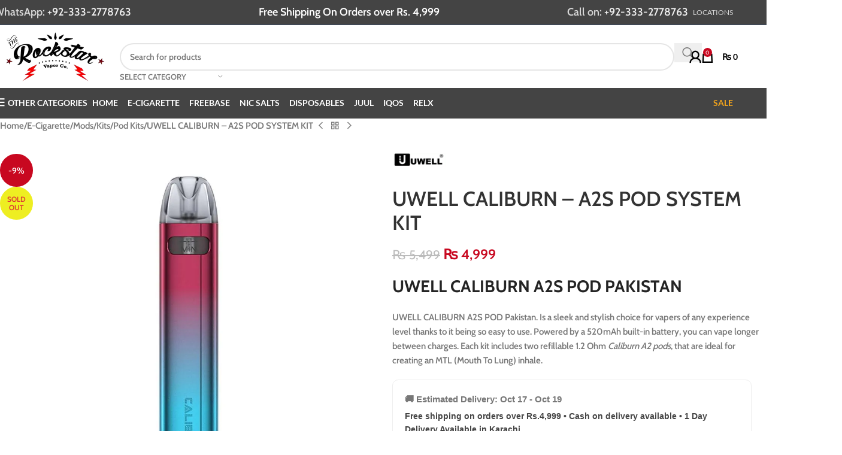

--- FILE ---
content_type: text/html; charset=UTF-8
request_url: https://www.rockstarvapor.co/product/uwell-caliburn-a2s-pod-system-kit/
body_size: 37056
content:
<!DOCTYPE html>
<html lang="en-US" prefix="og: https://ogp.me/ns#">
<head>
	<meta charset="UTF-8">
	<link rel="profile" href="https://gmpg.org/xfn/11">
	<link rel="pingback" href="https://www.rockstarvapor.co/xmlrpc.php">

	<!-- Manifest added by SuperPWA - Progressive Web Apps Plugin For WordPress -->
<link rel="manifest" href="/superpwa-manifest.json">
<meta name="theme-color" content="#dd3333">
<!-- / SuperPWA.com -->
	<style>img:is([sizes="auto" i], [sizes^="auto," i]) { contain-intrinsic-size: 3000px 1500px }</style>
	
<!-- Search Engine Optimization by Rank Math PRO - https://rankmath.com/ -->
<title>UWELL CALIBURN A2S POD PAKISTAN | ROCKSTAR VAPOR</title>
<meta name="description" content="UWELL CALIBURN A2S POD PAKISTAN. Is a sleek and stylish choice for vapers of any experience level thanks to it being so easy to use."/>
<meta name="robots" content="follow, index, max-snippet:-1, max-video-preview:-1, max-image-preview:large"/>
<link rel="canonical" href="https://www.rockstarvapor.co/product/uwell-caliburn-a2s-pod-system-kit/" />
<meta property="og:locale" content="en_US" />
<meta property="og:type" content="product" />
<meta property="og:title" content="UWELL CALIBURN A2S POD PAKISTAN | ROCKSTAR VAPOR" />
<meta property="og:description" content="UWELL CALIBURN A2S POD PAKISTAN. Is a sleek and stylish choice for vapers of any experience level thanks to it being so easy to use." />
<meta property="og:url" content="https://www.rockstarvapor.co/product/uwell-caliburn-a2s-pod-system-kit/" />
<meta property="og:site_name" content="Rockstar Vapor Co." />
<meta property="og:updated_time" content="2024-03-25T23:36:25+05:00" />
<meta property="og:image" content="https://www.rockstarvapor.co/wp-content/uploads/2022/09/WhatsApp-Image-2022-09-27-at-7.33.13-PM.jpeg" />
<meta property="og:image:secure_url" content="https://www.rockstarvapor.co/wp-content/uploads/2022/09/WhatsApp-Image-2022-09-27-at-7.33.13-PM.jpeg" />
<meta property="og:image:width" content="1000" />
<meta property="og:image:height" content="1000" />
<meta property="og:image:alt" content="UWELL CALIBURN A2S POD PAKISTAN" />
<meta property="og:image:type" content="image/jpeg" />
<meta property="product:brand" content="UWELL" />
<meta name="twitter:card" content="summary_large_image" />
<meta name="twitter:title" content="UWELL CALIBURN A2S POD PAKISTAN | ROCKSTAR VAPOR" />
<meta name="twitter:description" content="UWELL CALIBURN A2S POD PAKISTAN. Is a sleek and stylish choice for vapers of any experience level thanks to it being so easy to use." />
<meta name="twitter:image" content="https://www.rockstarvapor.co/wp-content/uploads/2022/09/WhatsApp-Image-2022-09-27-at-7.33.13-PM.jpeg" />
<meta name="twitter:label1" content="Price" />
<meta name="twitter:data1" content="&#8360;&nbsp;4,999" />
<meta name="twitter:label2" content="Availability" />
<meta name="twitter:data2" content="Out of stock" />
<script type="application/ld+json" class="rank-math-schema-pro">{"@context":"https://schema.org","@graph":[{"@type":"Place","@id":"https://www.rockstarvapor.co/#place","geo":{"@type":"GeoCoordinates","latitude":"24.79741310","longitude":" 67.04475480"},"hasMap":"https://www.google.com/maps/search/?api=1&amp;query=24.79741310, 67.04475480","address":{"@type":"PostalAddress","streetAddress":"49c Badar Commercial. Street 11","addressLocality":"Badar Commercial DHA Phase 5","addressRegion":"Karachi","postalCode":"75500","addressCountry":"Pakistan"}},{"@type":["LocalBusiness","Organization"],"@id":"https://www.rockstarvapor.co/#organization","name":"Rockstar Vapor Co.","url":"https://www.rockstarvapor.co","email":"info@rockstarvapor.co","address":{"@type":"PostalAddress","streetAddress":"49c Badar Commercial. Street 11","addressLocality":"Badar Commercial DHA Phase 5","addressRegion":"Karachi","postalCode":"75500","addressCountry":"Pakistan"},"logo":{"@type":"ImageObject","@id":"https://www.rockstarvapor.co/#logo","url":"https://www.rockstarvapor.co/wp-content/uploads/2021/10/newlogo-png.resize-1.webp","contentUrl":"https://www.rockstarvapor.co/wp-content/uploads/2021/10/newlogo-png.resize-1.webp","caption":"Rockstar Vapor Co.","inLanguage":"en-US","width":"200","height":"92"},"openingHours":["Monday,Tuesday,Wednesday,Thursday,Friday,Saturday,Sunday 11:00-24:00"],"description":"Rockstar is of the largest house for Vaping supplies, e-cigarette, e-liquid and vape accessories. We have wide range of Nicotine Salts, Freebase e-liquids, Pod devices, IQOS and JUUL pods in Karachi. We offer same day delivery within Karachi, in store shopping and overnight deliveries nationwide, Rockstar believes in competitive pricing and authentic products for a great vaping experience. Play Hard. Vape Harder.","foundingDate":"2016","location":{"@id":"https://www.rockstarvapor.co/#place"},"image":{"@id":"https://www.rockstarvapor.co/#logo"},"telephone":"+92333277763"},{"@type":"WebSite","@id":"https://www.rockstarvapor.co/#website","url":"https://www.rockstarvapor.co","name":"Rockstar Vapor Co.","alternateName":"Rockstar","publisher":{"@id":"https://www.rockstarvapor.co/#organization"},"inLanguage":"en-US"},{"@type":"ImageObject","@id":"https://www.rockstarvapor.co/wp-content/uploads/2022/09/WhatsApp-Image-2022-09-27-at-7.33.13-PM.jpeg","url":"https://www.rockstarvapor.co/wp-content/uploads/2022/09/WhatsApp-Image-2022-09-27-at-7.33.13-PM.jpeg","width":"1000","height":"1000","inLanguage":"en-US"},{"@type":"BreadcrumbList","@id":"https://www.rockstarvapor.co/product/uwell-caliburn-a2s-pod-system-kit/#breadcrumb","itemListElement":[{"@type":"ListItem","position":"1","item":{"@id":"https://www.rockstarvapor.co","name":"Home"}},{"@type":"ListItem","position":"2","item":{"@id":"https://www.rockstarvapor.co/product-category/ecig-store-in-pakistan/","name":"E-Cigarette"}},{"@type":"ListItem","position":"3","item":{"@id":"https://www.rockstarvapor.co/product/uwell-caliburn-a2s-pod-system-kit/","name":"UWELL CALIBURN \u2013 A2S POD SYSTEM KIT"}}]},{"@type":"ItemPage","@id":"https://www.rockstarvapor.co/product/uwell-caliburn-a2s-pod-system-kit/#webpage","url":"https://www.rockstarvapor.co/product/uwell-caliburn-a2s-pod-system-kit/","name":"UWELL CALIBURN A2S POD PAKISTAN | ROCKSTAR VAPOR","datePublished":"2022-09-27T19:45:57+05:00","dateModified":"2024-03-25T23:36:25+05:00","isPartOf":{"@id":"https://www.rockstarvapor.co/#website"},"primaryImageOfPage":{"@id":"https://www.rockstarvapor.co/wp-content/uploads/2022/09/WhatsApp-Image-2022-09-27-at-7.33.13-PM.jpeg"},"inLanguage":"en-US","breadcrumb":{"@id":"https://www.rockstarvapor.co/product/uwell-caliburn-a2s-pod-system-kit/#breadcrumb"}},{"@type":"Product","brand":{"@type":"Brand","name":"UWELL"},"name":"UWELL CALIBURN A2S POD PAKISTAN | ROCKSTAR VAPOR","description":"UWELL CALIBURN A2S POD PAKISTAN. Is a sleek and stylish choice for vapers of any experience level thanks to it being so easy to use.","category":"E-Cigarette","mainEntityOfPage":{"@id":"https://www.rockstarvapor.co/product/uwell-caliburn-a2s-pod-system-kit/#webpage"},"image":[{"@type":"ImageObject","url":"https://www.rockstarvapor.co/wp-content/uploads/2022/09/WhatsApp-Image-2022-09-27-at-7.33.13-PM.jpeg","height":"1000","width":"1000"}],"color":"Black","additionalProperty":[{"@type":"PropertyValue","name":"pa_brand","value":"UWELL"}],"@id":"https://www.rockstarvapor.co/product/uwell-caliburn-a2s-pod-system-kit/#richSnippet"}]}</script>
<!-- /Rank Math WordPress SEO plugin -->

<link rel='dns-prefetch' href='//www.googletagmanager.com' />
<link rel='dns-prefetch' href='//use.fontawesome.com' />
<link rel='dns-prefetch' href='//fonts.googleapis.com' />
<link rel='stylesheet' id='xt-icons-css' href='https://www.rockstarvapor.co/wp-content/plugins/xt-woo-variation-swatches/xt-framework/includes/customizer/controls/xt_icons/css/xt-icons.css?ver=2.5.5' type='text/css' media='all' />
<link rel='stylesheet' id='xt_framework_add-to-cart-css' href='https://www.rockstarvapor.co/wp-content/plugins/xt-woo-variation-swatches/xt-framework/includes/modules/add-to-cart/assets/css/add-to-cart.css?ver=2.5.5' type='text/css' media='all' />
<link rel='stylesheet' id='sbi_styles-css' href='https://www.rockstarvapor.co/wp-content/plugins/instagram-feed/css/sbi-styles.min.css?ver=6.9.1' type='text/css' media='all' />
<link rel='stylesheet' id='wp-block-library-css' href='https://www.rockstarvapor.co/wp-includes/css/dist/block-library/style.min.css?ver=6.8.2' type='text/css' media='all' />
<style id='safe-svg-svg-icon-style-inline-css' type='text/css'>
.safe-svg-cover{text-align:center}.safe-svg-cover .safe-svg-inside{display:inline-block;max-width:100%}.safe-svg-cover svg{fill:currentColor;height:100%;max-height:100%;max-width:100%;width:100%}

</style>
<style id='font-awesome-svg-styles-default-inline-css' type='text/css'>
.svg-inline--fa {
  display: inline-block;
  height: 1em;
  overflow: visible;
  vertical-align: -.125em;
}
</style>
<link rel='stylesheet' id='font-awesome-svg-styles-css' href='https://www.rockstarvapor.co/wp-content/uploads/font-awesome/v7.0.1/css/svg.css' type='text/css' media='all' />
<style id='font-awesome-svg-styles-inline-css' type='text/css'>
   .wp-block-font-awesome-icon svg::before,
   .wp-rich-text-font-awesome-icon svg::before {content: unset;}
</style>
<link rel='stylesheet' id='cr-frontend-css-css' href='https://www.rockstarvapor.co/wp-content/plugins/customer-reviews-woocommerce/css/frontend.css?ver=5.84.0' type='text/css' media='all' />
<link rel='stylesheet' id='cr-badges-css-css' href='https://www.rockstarvapor.co/wp-content/plugins/customer-reviews-woocommerce/css/badges.css?ver=5.84.0' type='text/css' media='all' />
<style id='global-styles-inline-css' type='text/css'>
:root{--wp--preset--aspect-ratio--square: 1;--wp--preset--aspect-ratio--4-3: 4/3;--wp--preset--aspect-ratio--3-4: 3/4;--wp--preset--aspect-ratio--3-2: 3/2;--wp--preset--aspect-ratio--2-3: 2/3;--wp--preset--aspect-ratio--16-9: 16/9;--wp--preset--aspect-ratio--9-16: 9/16;--wp--preset--color--black: #000000;--wp--preset--color--cyan-bluish-gray: #abb8c3;--wp--preset--color--white: #ffffff;--wp--preset--color--pale-pink: #f78da7;--wp--preset--color--vivid-red: #cf2e2e;--wp--preset--color--luminous-vivid-orange: #ff6900;--wp--preset--color--luminous-vivid-amber: #fcb900;--wp--preset--color--light-green-cyan: #7bdcb5;--wp--preset--color--vivid-green-cyan: #00d084;--wp--preset--color--pale-cyan-blue: #8ed1fc;--wp--preset--color--vivid-cyan-blue: #0693e3;--wp--preset--color--vivid-purple: #9b51e0;--wp--preset--gradient--vivid-cyan-blue-to-vivid-purple: linear-gradient(135deg,rgba(6,147,227,1) 0%,rgb(155,81,224) 100%);--wp--preset--gradient--light-green-cyan-to-vivid-green-cyan: linear-gradient(135deg,rgb(122,220,180) 0%,rgb(0,208,130) 100%);--wp--preset--gradient--luminous-vivid-amber-to-luminous-vivid-orange: linear-gradient(135deg,rgba(252,185,0,1) 0%,rgba(255,105,0,1) 100%);--wp--preset--gradient--luminous-vivid-orange-to-vivid-red: linear-gradient(135deg,rgba(255,105,0,1) 0%,rgb(207,46,46) 100%);--wp--preset--gradient--very-light-gray-to-cyan-bluish-gray: linear-gradient(135deg,rgb(238,238,238) 0%,rgb(169,184,195) 100%);--wp--preset--gradient--cool-to-warm-spectrum: linear-gradient(135deg,rgb(74,234,220) 0%,rgb(151,120,209) 20%,rgb(207,42,186) 40%,rgb(238,44,130) 60%,rgb(251,105,98) 80%,rgb(254,248,76) 100%);--wp--preset--gradient--blush-light-purple: linear-gradient(135deg,rgb(255,206,236) 0%,rgb(152,150,240) 100%);--wp--preset--gradient--blush-bordeaux: linear-gradient(135deg,rgb(254,205,165) 0%,rgb(254,45,45) 50%,rgb(107,0,62) 100%);--wp--preset--gradient--luminous-dusk: linear-gradient(135deg,rgb(255,203,112) 0%,rgb(199,81,192) 50%,rgb(65,88,208) 100%);--wp--preset--gradient--pale-ocean: linear-gradient(135deg,rgb(255,245,203) 0%,rgb(182,227,212) 50%,rgb(51,167,181) 100%);--wp--preset--gradient--electric-grass: linear-gradient(135deg,rgb(202,248,128) 0%,rgb(113,206,126) 100%);--wp--preset--gradient--midnight: linear-gradient(135deg,rgb(2,3,129) 0%,rgb(40,116,252) 100%);--wp--preset--font-size--small: 13px;--wp--preset--font-size--medium: 20px;--wp--preset--font-size--large: 36px;--wp--preset--font-size--x-large: 42px;--wp--preset--spacing--20: 0.44rem;--wp--preset--spacing--30: 0.67rem;--wp--preset--spacing--40: 1rem;--wp--preset--spacing--50: 1.5rem;--wp--preset--spacing--60: 2.25rem;--wp--preset--spacing--70: 3.38rem;--wp--preset--spacing--80: 5.06rem;--wp--preset--shadow--natural: 6px 6px 9px rgba(0, 0, 0, 0.2);--wp--preset--shadow--deep: 12px 12px 50px rgba(0, 0, 0, 0.4);--wp--preset--shadow--sharp: 6px 6px 0px rgba(0, 0, 0, 0.2);--wp--preset--shadow--outlined: 6px 6px 0px -3px rgba(255, 255, 255, 1), 6px 6px rgba(0, 0, 0, 1);--wp--preset--shadow--crisp: 6px 6px 0px rgba(0, 0, 0, 1);}:where(body) { margin: 0; }.wp-site-blocks > .alignleft { float: left; margin-right: 2em; }.wp-site-blocks > .alignright { float: right; margin-left: 2em; }.wp-site-blocks > .aligncenter { justify-content: center; margin-left: auto; margin-right: auto; }:where(.is-layout-flex){gap: 0.5em;}:where(.is-layout-grid){gap: 0.5em;}.is-layout-flow > .alignleft{float: left;margin-inline-start: 0;margin-inline-end: 2em;}.is-layout-flow > .alignright{float: right;margin-inline-start: 2em;margin-inline-end: 0;}.is-layout-flow > .aligncenter{margin-left: auto !important;margin-right: auto !important;}.is-layout-constrained > .alignleft{float: left;margin-inline-start: 0;margin-inline-end: 2em;}.is-layout-constrained > .alignright{float: right;margin-inline-start: 2em;margin-inline-end: 0;}.is-layout-constrained > .aligncenter{margin-left: auto !important;margin-right: auto !important;}.is-layout-constrained > :where(:not(.alignleft):not(.alignright):not(.alignfull)){margin-left: auto !important;margin-right: auto !important;}body .is-layout-flex{display: flex;}.is-layout-flex{flex-wrap: wrap;align-items: center;}.is-layout-flex > :is(*, div){margin: 0;}body .is-layout-grid{display: grid;}.is-layout-grid > :is(*, div){margin: 0;}body{padding-top: 0px;padding-right: 0px;padding-bottom: 0px;padding-left: 0px;}a:where(:not(.wp-element-button)){text-decoration: none;}:root :where(.wp-element-button, .wp-block-button__link){background-color: #32373c;border-width: 0;color: #fff;font-family: inherit;font-size: inherit;line-height: inherit;padding: calc(0.667em + 2px) calc(1.333em + 2px);text-decoration: none;}.has-black-color{color: var(--wp--preset--color--black) !important;}.has-cyan-bluish-gray-color{color: var(--wp--preset--color--cyan-bluish-gray) !important;}.has-white-color{color: var(--wp--preset--color--white) !important;}.has-pale-pink-color{color: var(--wp--preset--color--pale-pink) !important;}.has-vivid-red-color{color: var(--wp--preset--color--vivid-red) !important;}.has-luminous-vivid-orange-color{color: var(--wp--preset--color--luminous-vivid-orange) !important;}.has-luminous-vivid-amber-color{color: var(--wp--preset--color--luminous-vivid-amber) !important;}.has-light-green-cyan-color{color: var(--wp--preset--color--light-green-cyan) !important;}.has-vivid-green-cyan-color{color: var(--wp--preset--color--vivid-green-cyan) !important;}.has-pale-cyan-blue-color{color: var(--wp--preset--color--pale-cyan-blue) !important;}.has-vivid-cyan-blue-color{color: var(--wp--preset--color--vivid-cyan-blue) !important;}.has-vivid-purple-color{color: var(--wp--preset--color--vivid-purple) !important;}.has-black-background-color{background-color: var(--wp--preset--color--black) !important;}.has-cyan-bluish-gray-background-color{background-color: var(--wp--preset--color--cyan-bluish-gray) !important;}.has-white-background-color{background-color: var(--wp--preset--color--white) !important;}.has-pale-pink-background-color{background-color: var(--wp--preset--color--pale-pink) !important;}.has-vivid-red-background-color{background-color: var(--wp--preset--color--vivid-red) !important;}.has-luminous-vivid-orange-background-color{background-color: var(--wp--preset--color--luminous-vivid-orange) !important;}.has-luminous-vivid-amber-background-color{background-color: var(--wp--preset--color--luminous-vivid-amber) !important;}.has-light-green-cyan-background-color{background-color: var(--wp--preset--color--light-green-cyan) !important;}.has-vivid-green-cyan-background-color{background-color: var(--wp--preset--color--vivid-green-cyan) !important;}.has-pale-cyan-blue-background-color{background-color: var(--wp--preset--color--pale-cyan-blue) !important;}.has-vivid-cyan-blue-background-color{background-color: var(--wp--preset--color--vivid-cyan-blue) !important;}.has-vivid-purple-background-color{background-color: var(--wp--preset--color--vivid-purple) !important;}.has-black-border-color{border-color: var(--wp--preset--color--black) !important;}.has-cyan-bluish-gray-border-color{border-color: var(--wp--preset--color--cyan-bluish-gray) !important;}.has-white-border-color{border-color: var(--wp--preset--color--white) !important;}.has-pale-pink-border-color{border-color: var(--wp--preset--color--pale-pink) !important;}.has-vivid-red-border-color{border-color: var(--wp--preset--color--vivid-red) !important;}.has-luminous-vivid-orange-border-color{border-color: var(--wp--preset--color--luminous-vivid-orange) !important;}.has-luminous-vivid-amber-border-color{border-color: var(--wp--preset--color--luminous-vivid-amber) !important;}.has-light-green-cyan-border-color{border-color: var(--wp--preset--color--light-green-cyan) !important;}.has-vivid-green-cyan-border-color{border-color: var(--wp--preset--color--vivid-green-cyan) !important;}.has-pale-cyan-blue-border-color{border-color: var(--wp--preset--color--pale-cyan-blue) !important;}.has-vivid-cyan-blue-border-color{border-color: var(--wp--preset--color--vivid-cyan-blue) !important;}.has-vivid-purple-border-color{border-color: var(--wp--preset--color--vivid-purple) !important;}.has-vivid-cyan-blue-to-vivid-purple-gradient-background{background: var(--wp--preset--gradient--vivid-cyan-blue-to-vivid-purple) !important;}.has-light-green-cyan-to-vivid-green-cyan-gradient-background{background: var(--wp--preset--gradient--light-green-cyan-to-vivid-green-cyan) !important;}.has-luminous-vivid-amber-to-luminous-vivid-orange-gradient-background{background: var(--wp--preset--gradient--luminous-vivid-amber-to-luminous-vivid-orange) !important;}.has-luminous-vivid-orange-to-vivid-red-gradient-background{background: var(--wp--preset--gradient--luminous-vivid-orange-to-vivid-red) !important;}.has-very-light-gray-to-cyan-bluish-gray-gradient-background{background: var(--wp--preset--gradient--very-light-gray-to-cyan-bluish-gray) !important;}.has-cool-to-warm-spectrum-gradient-background{background: var(--wp--preset--gradient--cool-to-warm-spectrum) !important;}.has-blush-light-purple-gradient-background{background: var(--wp--preset--gradient--blush-light-purple) !important;}.has-blush-bordeaux-gradient-background{background: var(--wp--preset--gradient--blush-bordeaux) !important;}.has-luminous-dusk-gradient-background{background: var(--wp--preset--gradient--luminous-dusk) !important;}.has-pale-ocean-gradient-background{background: var(--wp--preset--gradient--pale-ocean) !important;}.has-electric-grass-gradient-background{background: var(--wp--preset--gradient--electric-grass) !important;}.has-midnight-gradient-background{background: var(--wp--preset--gradient--midnight) !important;}.has-small-font-size{font-size: var(--wp--preset--font-size--small) !important;}.has-medium-font-size{font-size: var(--wp--preset--font-size--medium) !important;}.has-large-font-size{font-size: var(--wp--preset--font-size--large) !important;}.has-x-large-font-size{font-size: var(--wp--preset--font-size--x-large) !important;}
:where(.wp-block-post-template.is-layout-flex){gap: 1.25em;}:where(.wp-block-post-template.is-layout-grid){gap: 1.25em;}
:where(.wp-block-columns.is-layout-flex){gap: 2em;}:where(.wp-block-columns.is-layout-grid){gap: 2em;}
:root :where(.wp-block-pullquote){font-size: 1.5em;line-height: 1.6;}
</style>
<link rel='stylesheet' id='wdp-style-css' href='https://www.rockstarvapor.co/wp-content/plugins/aco-woo-dynamic-pricing-old/assets/css/frontend.css?ver=4.5.10' type='text/css' media='all' />
<style id='woocommerce-inline-inline-css' type='text/css'>
.woocommerce form .form-row .required { visibility: visible; }
</style>
<link rel='stylesheet' id='wpsr_main_css-css' href='https://www.rockstarvapor.co/wp-content/plugins/wp-socializer/public/css/wpsr.min.css?ver=7.9' type='text/css' media='all' />
<link rel='stylesheet' id='wpsr_fa_icons-css' href='https://use.fontawesome.com/releases/v6.7.2/css/all.css?ver=7.9' type='text/css' media='all' />
<link rel='stylesheet' id='wt-woocommerce-related-products-css' href='https://www.rockstarvapor.co/wp-content/plugins/wt-woocommerce-related-products/public/css/custom-related-products-public.css?ver=1.7.3' type='text/css' media='all' />
<link rel='stylesheet' id='carousel-css-css' href='https://www.rockstarvapor.co/wp-content/plugins/wt-woocommerce-related-products/public/css/owl.carousel.min.css?ver=1.7.3' type='text/css' media='all' />
<link rel='stylesheet' id='carousel-theme-css-css' href='https://www.rockstarvapor.co/wp-content/plugins/wt-woocommerce-related-products/public/css/owl.theme.default.min.css?ver=1.7.3' type='text/css' media='all' />
<link rel='stylesheet' id='dashicons-css' href='https://www.rockstarvapor.co/wp-includes/css/dashicons.min.css?ver=6.8.2' type='text/css' media='all' />
<link rel='stylesheet' id='cfvsw_swatches_product-css' href='https://www.rockstarvapor.co/wp-content/plugins/variation-swatches-woo/assets/css/swatches.css?ver=1.0.13' type='text/css' media='all' />
<style id='cfvsw_swatches_product-inline-css' type='text/css'>
.cfvsw-tooltip{background:#000000;color:#ffffff;} .cfvsw-tooltip:before{background:#000000;}:root {--cfvsw-swatches-font-size: 12px;--cfvsw-swatches-border-color: #000000;--cfvsw-swatches-border-color-hover: #00000080;--cfvsw-swatches-border-width: 1px;--cfvsw-swatches-tooltip-font-size: 12px;}
</style>
<link rel='stylesheet' id='woo-notification-icons-close-css' href='https://www.rockstarvapor.co/wp-content/plugins/woo-notification/css/icons-close.css?ver=1.3.8' type='text/css' media='all' />
<link rel='stylesheet' id='woo-notification-css' href='https://www.rockstarvapor.co/wp-content/plugins/woo-notification/css/woo-notification.min.css?ver=1.3.8' type='text/css' media='all' />
<style id='woo-notification-inline-css' type='text/css'>
#message-purchased #notify-close:before{color:#000000;}#message-purchased .message-purchase-main{overflow:hidden}#message-purchased .wn-notification-image-wrapper{padding:0;}#message-purchased .wn-notification-message-container{padding-left:15px;}#message-purchased .wn-notification-image{border-radius:0px;}
                #message-purchased .message-purchase-main{
                        background-color: #ffffff;                       
                        color:#212121 !important;
                        border-radius:3px ;
                }
                 #message-purchased a, #message-purchased p span{
                        color:#212121 !important;
                }
</style>
<link rel='stylesheet' id='xtfw_notice-css' href='https://www.rockstarvapor.co/wp-content/plugins/xt-woo-variation-swatches/xt-framework/includes/notices/assets/css/frontend-notices.css?ver=2.5.5' type='text/css' media='all' />
<link rel='stylesheet' id='xt-woo-variation-swatches-css' href='https://www.rockstarvapor.co/wp-content/plugins/xt-woo-variation-swatches/public/assets/css/frontend.css?ver=1.9.7' type='text/css' media='all' />
<link rel='stylesheet' id='font-awesome-official-css' href='https://use.fontawesome.com/releases/v7.0.1/css/all.css' type='text/css' media='all' integrity="sha384-rWj9FmWWt3OMqd9vBkWRhFavvVUYalYqGPoMdL1brs/qvvqz88gvLShYa4hKNyqb" crossorigin="anonymous" />
<link rel='stylesheet' id='wooco-frontend-css' href='https://www.rockstarvapor.co/wp-content/plugins/woo-combo-offers/assets/css/frontend.css?ver=6.8.2' type='text/css' media='all' />
<link rel='stylesheet' id='__EPYT__style-css' href='https://www.rockstarvapor.co/wp-content/plugins/youtube-embed-plus/styles/ytprefs.min.css?ver=14.2.3' type='text/css' media='all' />
<style id='__EPYT__style-inline-css' type='text/css'>

                .epyt-gallery-thumb {
                        width: 50%;
                }
                
                         @media (min-width:0px) and (max-width: 767px) {
                            .epyt-gallery-rowbreak {
                                display: none;
                            }
                            .epyt-gallery-allthumbs[class*="epyt-cols"] .epyt-gallery-thumb {
                                width: 100% !important;
                            }
                          }
</style>
<link rel='stylesheet' id='elementor-frontend-css' href='https://www.rockstarvapor.co/wp-content/plugins/elementor/assets/css/frontend.min.css?ver=3.32.1' type='text/css' media='all' />
<link rel='stylesheet' id='elementor-post-7-css' href='https://www.rockstarvapor.co/wp-content/uploads/elementor/css/post-7.css?ver=1760369939' type='text/css' media='all' />
<link rel='stylesheet' id='sbistyles-css' href='https://www.rockstarvapor.co/wp-content/plugins/instagram-feed/css/sbi-styles.min.css?ver=6.9.1' type='text/css' media='all' />
<link rel='stylesheet' id='wd-style-base-css' href='https://www.rockstarvapor.co/wp-content/themes/woodmart/css/parts/base.min.css?ver=8.2.7' type='text/css' media='all' />
<link rel='stylesheet' id='wd-helpers-wpb-elem-css' href='https://www.rockstarvapor.co/wp-content/themes/woodmart/css/parts/helpers-wpb-elem.min.css?ver=8.2.7' type='text/css' media='all' />
<link rel='stylesheet' id='wd-elementor-base-css' href='https://www.rockstarvapor.co/wp-content/themes/woodmart/css/parts/int-elem-base.min.css?ver=8.2.7' type='text/css' media='all' />
<link rel='stylesheet' id='wd-woocommerce-base-css' href='https://www.rockstarvapor.co/wp-content/themes/woodmart/css/parts/woocommerce-base.min.css?ver=8.2.7' type='text/css' media='all' />
<link rel='stylesheet' id='wd-mod-star-rating-css' href='https://www.rockstarvapor.co/wp-content/themes/woodmart/css/parts/mod-star-rating.min.css?ver=8.2.7' type='text/css' media='all' />
<link rel='stylesheet' id='wd-woocommerce-block-notices-css' href='https://www.rockstarvapor.co/wp-content/themes/woodmart/css/parts/woo-mod-block-notices.min.css?ver=8.2.7' type='text/css' media='all' />
<link rel='stylesheet' id='wd-woo-mod-quantity-css' href='https://www.rockstarvapor.co/wp-content/themes/woodmart/css/parts/woo-mod-quantity.min.css?ver=8.2.7' type='text/css' media='all' />
<link rel='stylesheet' id='wd-woo-opt-free-progress-bar-css' href='https://www.rockstarvapor.co/wp-content/themes/woodmart/css/parts/woo-opt-free-progress-bar.min.css?ver=8.2.7' type='text/css' media='all' />
<link rel='stylesheet' id='wd-woo-mod-progress-bar-css' href='https://www.rockstarvapor.co/wp-content/themes/woodmart/css/parts/woo-mod-progress-bar.min.css?ver=8.2.7' type='text/css' media='all' />
<link rel='stylesheet' id='wd-woo-single-prod-el-base-css' href='https://www.rockstarvapor.co/wp-content/themes/woodmart/css/parts/woo-single-prod-el-base.min.css?ver=8.2.7' type='text/css' media='all' />
<link rel='stylesheet' id='wd-woo-mod-stock-status-css' href='https://www.rockstarvapor.co/wp-content/themes/woodmart/css/parts/woo-mod-stock-status.min.css?ver=8.2.7' type='text/css' media='all' />
<link rel='stylesheet' id='wd-woo-mod-shop-attributes-css' href='https://www.rockstarvapor.co/wp-content/themes/woodmart/css/parts/woo-mod-shop-attributes.min.css?ver=8.2.7' type='text/css' media='all' />
<link rel='stylesheet' id='wd-wp-blocks-css' href='https://www.rockstarvapor.co/wp-content/themes/woodmart/css/parts/wp-blocks.min.css?ver=8.2.7' type='text/css' media='all' />
<link rel='stylesheet' id='child-style-css' href='https://www.rockstarvapor.co/wp-content/themes/woodmart-child/style.css?ver=8.2.7' type='text/css' media='all' />
<link rel='stylesheet' id='xts-style-header_779909-css' href='https://www.rockstarvapor.co/wp-content/uploads/2025/09/xts-header_779909-1758815175.css?ver=8.2.7' type='text/css' media='all' />
<link rel='stylesheet' id='xts-style-theme_settings_default-css' href='https://www.rockstarvapor.co/wp-content/uploads/2025/09/xts-theme_settings_default-1758723974.css?ver=8.2.7' type='text/css' media='all' />
<link rel='stylesheet' id='font-awesome-official-v4shim-css' href='https://use.fontawesome.com/releases/v7.0.1/css/v4-shims.css' type='text/css' media='all' integrity="sha384-cCODJHSivNBsaHei/8LC0HUD58kToSbDU+xT7Rs51BO1v/IvgT/uM0W6xMoUqKfn" crossorigin="anonymous" />
<link rel='stylesheet' id='elementor-gf-local-roboto-css' href='https://www.rockstarvapor.co/wp-content/uploads/elementor/google-fonts/css/roboto.css?ver=1754115283' type='text/css' media='all' />
<link rel='stylesheet' id='elementor-gf-local-robotoslab-css' href='https://www.rockstarvapor.co/wp-content/uploads/elementor/google-fonts/css/robotoslab.css?ver=1754115287' type='text/css' media='all' />
<script type="text/template" id="tmpl-variation-template">
	<div class="woocommerce-variation-description">{{{ data.variation.variation_description }}}</div>
	<div class="woocommerce-variation-price">{{{ data.variation.price_html }}}</div>
	<div class="woocommerce-variation-availability">{{{ data.variation.availability_html }}}</div>
</script>
<script type="text/template" id="tmpl-unavailable-variation-template">
	<p role="alert">Sorry, this product is unavailable. Please choose a different combination.</p>
</script>
<script type="23a1a042c9c1128441ceccb3-text/javascript" src="https://www.rockstarvapor.co/wp-includes/js/jquery/jquery.min.js?ver=3.7.1" id="jquery-core-js"></script>
<script type="23a1a042c9c1128441ceccb3-text/javascript" src="https://www.rockstarvapor.co/wp-includes/js/jquery/jquery-migrate.min.js?ver=3.4.1" id="jquery-migrate-js"></script>
<script type="23a1a042c9c1128441ceccb3-text/javascript" id="xtfw-inline-js-after">
/* <![CDATA[ */
                    window.XT = (typeof window.XT !== "undefined") ? window.XT : {};
        
                    XT.isTouchDevice = function () {
                        return ("ontouchstart" in document.documentElement);
                    };
                    
                    (function( $ ) {
                        if (XT.isTouchDevice()) {
                            $("html").addClass("xtfw-touchevents");
                        }else{        
                            $("html").addClass("xtfw-no-touchevents");
                        }
                    })( jQuery );
                
/* ]]> */
</script>
<script type="23a1a042c9c1128441ceccb3-text/javascript" src="https://www.rockstarvapor.co/wp-content/plugins/xt-woo-variation-swatches/xt-framework/assets/js/jquery.ajaxqueue-min.js?ver=2.5.5" id="xt-jquery-ajaxqueue-js"></script>
<script type="23a1a042c9c1128441ceccb3-text/javascript" src="https://www.rockstarvapor.co/wp-content/plugins/woocommerce/assets/js/jquery-blockui/jquery.blockUI.min.js?ver=2.7.0-wc.10.1.2" id="jquery-blockui-js" data-wp-strategy="defer"></script>
<script type="23a1a042c9c1128441ceccb3-text/javascript" id="wc-add-to-cart-js-extra">
/* <![CDATA[ */
var wc_add_to_cart_params = {"ajax_url":"\/wp-admin\/admin-ajax.php","wc_ajax_url":"\/?wc-ajax=%%endpoint%%","i18n_view_cart":"View cart","cart_url":"https:\/\/www.rockstarvapor.co\/cart\/","is_cart":"","cart_redirect_after_add":"no"};
/* ]]> */
</script>
<script type="23a1a042c9c1128441ceccb3-text/javascript" src="https://www.rockstarvapor.co/wp-content/plugins/woocommerce/assets/js/frontend/add-to-cart.min.js?ver=10.1.2" id="wc-add-to-cart-js" data-wp-strategy="defer"></script>
<script type="23a1a042c9c1128441ceccb3-text/javascript" id="xt_framework_add-to-cart-js-extra">
/* <![CDATA[ */
var XT_ATC = {"customizerConfigId":"xt_framework_add-to-cart","ajaxUrl":"https:\/\/www.rockstarvapor.co\/?wc-ajax=%%endpoint%%","ajaxAddToCart":"1","ajaxSinglePageAddToCart":"1","singleRefreshFragments":"","singleScrollToNotice":"1","singleScrollToNoticeTimeout":"","isProductPage":"1","overrideSpinner":"1","spinnerIcon":"xt_icon-spinner2","checkmarkIcon":"xt_icon-checkmark","redirectionEnabled":"","redirectionTo":"https:\/\/www.rockstarvapor.co\/cart\/"};
/* ]]> */
</script>
<script type="23a1a042c9c1128441ceccb3-text/javascript" src="https://www.rockstarvapor.co/wp-content/plugins/xt-woo-variation-swatches/xt-framework/includes/modules/add-to-cart/assets/js/add-to-cart-min.js?ver=2.5.5" id="xt_framework_add-to-cart-js"></script>
<script type="23a1a042c9c1128441ceccb3-text/javascript" id="awd-script-js-extra">
/* <![CDATA[ */
var awdajaxobject = {"url":"https:\/\/www.rockstarvapor.co\/wp-admin\/admin-ajax.php","nonce":"0244cfb443","priceGroup":{"data":[],"headers":[],"status":200},"dynamicPricing":"","variablePricing":"","thousandSeparator":",","decimalSeparator":"."};
/* ]]> */
</script>
<script type="23a1a042c9c1128441ceccb3-text/javascript" src="https://www.rockstarvapor.co/wp-content/plugins/aco-woo-dynamic-pricing-old/assets/js/frontend.js?ver=4.5.10" id="awd-script-js"></script>
<script type="23a1a042c9c1128441ceccb3-text/javascript" src="https://www.rockstarvapor.co/wp-content/plugins/woocommerce/assets/js/zoom/jquery.zoom.min.js?ver=1.7.21-wc.10.1.2" id="zoom-js" defer="defer" data-wp-strategy="defer"></script>
<script type="23a1a042c9c1128441ceccb3-text/javascript" id="wc-single-product-js-extra">
/* <![CDATA[ */
var wc_single_product_params = {"i18n_required_rating_text":"Please select a rating","i18n_rating_options":["1 of 5 stars","2 of 5 stars","3 of 5 stars","4 of 5 stars","5 of 5 stars"],"i18n_product_gallery_trigger_text":"View full-screen image gallery","review_rating_required":"yes","flexslider":{"rtl":false,"animation":"slide","smoothHeight":true,"directionNav":false,"controlNav":"thumbnails","slideshow":false,"animationSpeed":500,"animationLoop":false,"allowOneSlide":false},"zoom_enabled":"","zoom_options":[],"photoswipe_enabled":"","photoswipe_options":{"shareEl":false,"closeOnScroll":false,"history":false,"hideAnimationDuration":0,"showAnimationDuration":0},"flexslider_enabled":""};
/* ]]> */
</script>
<script type="23a1a042c9c1128441ceccb3-text/javascript" src="https://www.rockstarvapor.co/wp-content/plugins/woocommerce/assets/js/frontend/single-product.min.js?ver=10.1.2" id="wc-single-product-js" defer="defer" data-wp-strategy="defer"></script>
<script type="23a1a042c9c1128441ceccb3-text/javascript" src="https://www.rockstarvapor.co/wp-content/plugins/woocommerce/assets/js/js-cookie/js.cookie.min.js?ver=2.1.4-wc.10.1.2" id="js-cookie-js" defer="defer" data-wp-strategy="defer"></script>
<script type="23a1a042c9c1128441ceccb3-text/javascript" id="woocommerce-js-extra">
/* <![CDATA[ */
var woocommerce_params = {"ajax_url":"\/wp-admin\/admin-ajax.php","wc_ajax_url":"\/?wc-ajax=%%endpoint%%","i18n_password_show":"Show password","i18n_password_hide":"Hide password"};
/* ]]> */
</script>
<script type="23a1a042c9c1128441ceccb3-text/javascript" src="https://www.rockstarvapor.co/wp-content/plugins/woocommerce/assets/js/frontend/woocommerce.min.js?ver=10.1.2" id="woocommerce-js" defer="defer" data-wp-strategy="defer"></script>
<script type="23a1a042c9c1128441ceccb3-text/javascript" src="https://www.rockstarvapor.co/wp-content/plugins/wt-woocommerce-related-products/public/js/custom-related-products-public.js?ver=1.7.3" id="wt-woocommerce-related-products-js"></script>
<script type="23a1a042c9c1128441ceccb3-text/javascript" src="https://www.rockstarvapor.co/wp-content/plugins/wt-woocommerce-related-products/public/js/wt_owl_carousel.js?ver=1.7.3" id="wt-owl-js-js"></script>
<script type="23a1a042c9c1128441ceccb3-text/javascript" src="https://www.rockstarvapor.co/wp-includes/js/underscore.min.js?ver=1.13.7" id="underscore-js"></script>
<script type="23a1a042c9c1128441ceccb3-text/javascript" id="wp-util-js-extra">
/* <![CDATA[ */
var _wpUtilSettings = {"ajax":{"url":"\/wp-admin\/admin-ajax.php"}};
/* ]]> */
</script>
<script type="23a1a042c9c1128441ceccb3-text/javascript" src="https://www.rockstarvapor.co/wp-includes/js/wp-util.min.js?ver=6.8.2" id="wp-util-js"></script>
<script type="23a1a042c9c1128441ceccb3-text/javascript" id="xt-woo-variation-swatches-js-extra">
/* <![CDATA[ */
var XT_WOOVS = {"can_use_premium_code":"","catalog_mode":"1","catalog_mode_hover":""};
/* ]]> */
</script>
<script type="23a1a042c9c1128441ceccb3-text/javascript" src="https://www.rockstarvapor.co/wp-content/plugins/xt-woo-variation-swatches/public/assets/js/frontend-min.js?ver=1.9.7" id="xt-woo-variation-swatches-js"></script>

<!-- Google tag (gtag.js) snippet added by Site Kit -->
<!-- Google Analytics snippet added by Site Kit -->
<script type="23a1a042c9c1128441ceccb3-text/javascript" src="https://www.googletagmanager.com/gtag/js?id=GT-NGWZ4MS" id="google_gtagjs-js" async></script>
<script type="23a1a042c9c1128441ceccb3-text/javascript" id="google_gtagjs-js-after">
/* <![CDATA[ */
window.dataLayer = window.dataLayer || [];function gtag(){dataLayer.push(arguments);}
gtag("set","linker",{"domains":["www.rockstarvapor.co"]});
gtag("js", new Date());
gtag("set", "developer_id.dZTNiMT", true);
gtag("config", "GT-NGWZ4MS");
/* ]]> */
</script>
<script type="23a1a042c9c1128441ceccb3-text/javascript" src="https://www.rockstarvapor.co/wp-content/themes/woodmart/js/libs/device.min.js?ver=8.2.7" id="wd-device-library-js"></script>
<script type="23a1a042c9c1128441ceccb3-text/javascript" src="https://www.rockstarvapor.co/wp-content/themes/woodmart/js/scripts/global/scrollBar.min.js?ver=8.2.7" id="wd-scrollbar-js"></script>
<script type="23a1a042c9c1128441ceccb3-text/javascript" id="__ytprefs__-js-extra">
/* <![CDATA[ */
var _EPYT_ = {"ajaxurl":"https:\/\/www.rockstarvapor.co\/wp-admin\/admin-ajax.php","security":"e17397cbdc","gallery_scrolloffset":"20","eppathtoscripts":"https:\/\/www.rockstarvapor.co\/wp-content\/plugins\/youtube-embed-plus\/scripts\/","eppath":"https:\/\/www.rockstarvapor.co\/wp-content\/plugins\/youtube-embed-plus\/","epresponsiveselector":"[\"iframe.__youtube_prefs__\",\"iframe[src*='youtube.com']\",\"iframe[src*='youtube-nocookie.com']\",\"iframe[data-ep-src*='youtube.com']\",\"iframe[data-ep-src*='youtube-nocookie.com']\",\"iframe[data-ep-gallerysrc*='youtube.com']\"]","epdovol":"1","version":"14.2.3","evselector":"iframe.__youtube_prefs__[src], iframe[src*=\"youtube.com\/embed\/\"], iframe[src*=\"youtube-nocookie.com\/embed\/\"]","ajax_compat":"","maxres_facade":"eager","ytapi_load":"light","pause_others":"","stopMobileBuffer":"1","facade_mode":"","not_live_on_channel":""};
/* ]]> */
</script>
<script type="23a1a042c9c1128441ceccb3-text/javascript" src="https://www.rockstarvapor.co/wp-content/plugins/youtube-embed-plus/scripts/ytprefs.min.js?ver=14.2.3" id="__ytprefs__-js"></script>
<link rel="https://api.w.org/" href="https://www.rockstarvapor.co/wp-json/" /><link rel="alternate" title="JSON" type="application/json" href="https://www.rockstarvapor.co/wp-json/wp/v2/product/72130" /><link rel="EditURI" type="application/rsd+xml" title="RSD" href="https://www.rockstarvapor.co/xmlrpc.php?rsd" />
<meta name="generator" content="WordPress 6.8.2" />
<link rel='shortlink' href='https://www.rockstarvapor.co/?p=72130' />
<link rel="alternate" title="oEmbed (JSON)" type="application/json+oembed" href="https://www.rockstarvapor.co/wp-json/oembed/1.0/embed?url=https%3A%2F%2Fwww.rockstarvapor.co%2Fproduct%2Fuwell-caliburn-a2s-pod-system-kit%2F" />
<link rel="alternate" title="oEmbed (XML)" type="text/xml+oembed" href="https://www.rockstarvapor.co/wp-json/oembed/1.0/embed?url=https%3A%2F%2Fwww.rockstarvapor.co%2Fproduct%2Fuwell-caliburn-a2s-pod-system-kit%2F&#038;format=xml" />
<meta name="generator" content="Site Kit by Google 1.161.0" /><script class="ti-site-data" type="application/ld+json">{"@context":"http://schema.org","data":{"r":"1:0!7:0!30:0"}}</script>					<meta name="viewport" content="width=device-width, initial-scale=1.0, maximum-scale=1.0, user-scalable=no">
											<link rel="preload" as="font" href="https://www.rockstarvapor.co/wp-content/themes/woodmart/fonts/woodmart-font-1-400.woff2?v=8.2.7" type="font/woff2" crossorigin>
						<noscript><style>.woocommerce-product-gallery{ opacity: 1 !important; }</style></noscript>
	<meta name="generator" content="Elementor 3.32.1; features: e_font_icon_svg, additional_custom_breakpoints; settings: css_print_method-external, google_font-enabled, font_display-auto">
			<style>
				.e-con.e-parent:nth-of-type(n+4):not(.e-lazyloaded):not(.e-no-lazyload),
				.e-con.e-parent:nth-of-type(n+4):not(.e-lazyloaded):not(.e-no-lazyload) * {
					background-image: none !important;
				}
				@media screen and (max-height: 1024px) {
					.e-con.e-parent:nth-of-type(n+3):not(.e-lazyloaded):not(.e-no-lazyload),
					.e-con.e-parent:nth-of-type(n+3):not(.e-lazyloaded):not(.e-no-lazyload) * {
						background-image: none !important;
					}
				}
				@media screen and (max-height: 640px) {
					.e-con.e-parent:nth-of-type(n+2):not(.e-lazyloaded):not(.e-no-lazyload),
					.e-con.e-parent:nth-of-type(n+2):not(.e-lazyloaded):not(.e-no-lazyload) * {
						background-image: none !important;
					}
				}
			</style>
			<script src="/cdn-cgi/scripts/7d0fa10a/cloudflare-static/rocket-loader.min.js" data-cf-settings="23a1a042c9c1128441ceccb3-|49"></script><link rel="preload" href="https://www.rockstarvapor.co/wp-content/wp-cloudflare-super-page-cache/www.rockstarvapor.co/fonts/9aec4c52a94e7c06d6e2db3315028df7.css" as="style" onload="this.onload=null;this.rel='stylesheet'" crossorigin>
<noscript><link rel="stylesheet" href="https://www.rockstarvapor.co/wp-content/wp-cloudflare-super-page-cache/www.rockstarvapor.co/fonts/9aec4c52a94e7c06d6e2db3315028df7.css" crossorigin></noscript>
<link rel="icon" href="https://www.rockstarvapor.co/wp-content/uploads/2024/03/Untitled_design__5_-removebg-preview-150x150.png" sizes="32x32" />
<link rel="icon" href="https://www.rockstarvapor.co/wp-content/uploads/2024/03/Untitled_design__5_-removebg-preview.png" sizes="192x192" />
<link rel="apple-touch-icon" href="https://www.rockstarvapor.co/wp-content/uploads/2024/03/Untitled_design__5_-removebg-preview.png" />
<meta name="msapplication-TileImage" content="https://www.rockstarvapor.co/wp-content/uploads/2024/03/Untitled_design__5_-removebg-preview.png" />
		<style type="text/css" id="wp-custom-css">
			.min-footer {
 
    text-align: center !Importantabove;
}
.wd-title-style-underlined .title {
  
    color: black;
}
.wd-nav[class*="wd-style-"]>li>a:hover {
    color:white;
}
.wd-list{
	 color: black;
}
.wd-copyrights.wd-layout-two-columns>.wd-grid-g {
    --wd-col-lg: 1;
    --wd-col-md: 1;
    text-align: center;
}
.wd-header-cats .menu-opener .menu-open-label{
	padding-left:5px;
}
.wd-info-box-link {
    z-index: 0;
    pointer-events: none;
    cursor: default;
}
#uc_woocommerce_product_grid_elementor_28626fd.uc_post_grid_style_one .uc_post_grid_style_one_wrap {
    display: grid
;
    grid-template-columns: repeat(4, 1fr);;
}
#uc_ue_side_menu_elementor_17198b5 .side-menu-search-holder input{
	color: black !important;
}



.wd-add-btn.wd-action-btn.wd-style-icon.wd-add-cart-icon > a::before {
  content: "🛒︎" !important;
  display: inline-block !important;
  margin-right: 6px !important;
  font-size: 22px !important;
  color: inherit !important;
}



/* 🔍 Make the ajax search bar full width & clean */
div.ajaxsearchlite {
  width: 100% !important;
  max-width: 100% !important;
  margin: 10px auto;
  padding: 0;
  box-sizing: border-box;
}

/* 📦 Search box container style */
div.ajaxsearchlite .probox {
  border-radius: 6px;
  background-color: #ffffff;
  border: 1px solid #ccc;
  padding: 5px 10px;
  box-shadow: none;
}

/* 🔠 Input field style */
div.ajaxsearchlite .probox input.orig {
  border: none !important;
  background: transparent !important;
  width: 100% !important;
  font-size: 14px;
  color: #333;
}

/* 🔍 Search icon style */
div.ajaxsearchlite .probox .innericon svg {
  fill: #999;
  width: 16px;
  height: 16px;
}

/* 📃 Result list style */
div.ajaxsearchlite .results {
  border: 1px solid #e2e2e2;
  border-top: none;
  background: #fff;
  box-shadow: 0 4px 12px rgba(0,0,0,0.05);
  z-index: 9999;
}

/* 📝 Individual result item */
div.ajaxsearchlite .asl_result {
  padding: 10px 15px;
  border-bottom: 1px solid #f0f0f0;
}

div.ajaxsearchlite .asl_result a {
  color: #333;
  text-decoration: none;
  font-size: 14px;
}

div.ajaxsearchlite .asl_result:hover {
  background-color: #f8f8f8;
}

.hover-img{
	display:none;
}

/* menu css  */
.wd-dropdown{
	background-color: #fff !Important;
}
.wd-sub-menu li a {
    color: #000000 ! Important;
}
.wd-nav-vertical>li>a{
	color:black !important;
}
.cfvsw-shop-variations .cfvsw-swatches-container {
    padding: 0;
    display: none;
}
@media (max-width: 767px) {
   .single_add_to_cart_button {
      color: #white !important; 
      font-size: 14px !important;
      display: inline-flex !important;
   }
}

  #whatsappOrderForm {
      max-width: 50%;
		width: 90%;
    max-height: 30vh;
    overflow-y: auto;
  }
}



.order-btn {
  background:#c80820;
  color:#fff;
  border-radius:30px;
  padding:10px 20px;
}

/* Sirf mobile view me (max-width 768px) */
@media (max-width: 768px) {
  .order-btn {
    margin-top:10px;
  }
}		</style>
		<style>
		
		</style><style id="xirki-inline-styles">.xt_atc-loading .xt_atc-button-spinner-wrap.xt_atc-button-spinner-ready{-webkit-transform:scale(1.3)!important;-moz-transform:scale(1.3)!important;-ms-transform:scale(1.3)!important;-o-transform:scale(1.3)!important;transform:scale(1.3)!important;}.xt_woovs-archives-product .variations_form.xt_woovs-support{text-align:left;}.xt_woovs-single-product .xt_woovs-swatches .swatch.swatch-label{min-width:50px;height:30px;line-height:30px;font-size:13px;}.xt_woovs-single-product .xt_woovs-swatches.xt_woovs-featured-2 .swatch.swatch-label{min-width:calc(50px * 1.2);height:calc(30px * 1.2);line-height:calc(30px * 1.2);font-size:calc(13px * 1.2);}.xt_woovs-single-product .xt_woovs-swatches.xt_woovs-featured-3 .swatch.swatch-label{min-width:calc(50px * 1.3);height:calc(30px * 1.5);line-height:calc(30px * 1.5);font-size:calc(13px * 1.3);}.xt_woovs-single-product .xt_woovs-swatches.xt_woovs-featured-4 .swatch.swatch-label{min-width:calc(50px * 1.4);height:calc(30px * 1.8);line-height:calc(30px * 1.8);font-size:calc(13px * 1.4);}.xt_woovs-single-product .xt_woovs-swatches.xt_woovs-featured-5 .swatch.swatch-label{min-width:calc(50px * 1.5);height:calc(30px * 2.1);line-height:calc(30px * 2.1);font-size:calc(13px * 1.5);}.xt_woovs-single-product .xt_woovs-swatches .swatch.swatch-color .swatch-inner{width:50px;height:50px;}.xt_woovs-single-product .xt_woovs-swatches .swatch.swatch-color figcaption{font-size:calc(50px * 0.25);}.xt_woovs-single-product .xt_woovs-swatches.xt_woovs-featured-2 .swatch.swatch-color .swatch-inner{width:calc(50px * 1.2);}.xt_woovs-single-product .xt_woovs-swatches.xt_woovs-featured-2 .swatch.swatch-color figcaption{font-size:calc((50px * 1.2) * 0.25);}.xt_woovs-single-product .xt_woovs-swatches.xt_woovs-featured-3 .swatch.swatch-color .swatch-inner{width:calc(50px * 1.5);}.xt_woovs-single-product .xt_woovs-swatches.xt_woovs-featured-3 .swatch.swatch-color figcaption{width:calc((50px * 1.5) * 0.25);}.xt_woovs-single-product .xt_woovs-swatches.xt_woovs-featured-4 .swatch.swatch-color .swatch-inner{width:calc(50px * 1.8);}.xt_woovs-single-product .xt_woovs-swatches.xt_woovs-featured-4 .swatch.swatch-color figcaption{width:calc((50px * 1.8) * 0.25);}.xt_woovs-single-product .xt_woovs-swatches.xt_woovs-featured-5 .swatch.swatch-color .swatch-inner{width:calc(50px * 2.1);}.xt_woovs-single-product .xt_woovs-swatches.xt_woovs-featured-5 .swatch.swatch-color figcaption{width:calc((50px * 2.1) * 0.25);}.xt_woovs-single-product .xt_woovs-swatches .swatch.swatch-image{width:50px;}.xt_woovs-single-product .xt_woovs-swatches .swatch.swatch-image figcaption{font-size:calc(50px * 0.25);}.xt_woovs-single-product .xt_woovs-swatches.xt_woovs-featured-2 .swatch.swatch-image{width:calc(50px * 1.2);}.xt_woovs-single-product .xt_woovs-swatches.xt_woovs-featured-2 .swatch.swatch-image figcaption{font-size:calc((50px * 1.2) * 0.25);}.xt_woovs-single-product .xt_woovs-swatches.xt_woovs-featured-3 .swatch.swatch-image{width:calc(50px * 1.5);}.xt_woovs-single-product .xt_woovs-swatches.xt_woovs-featured-3 .swatch.swatch-image figcaption{font-size:calc((50px * 1.5) * 0.25);}.xt_woovs-single-product .xt_woovs-swatches.xt_woovs-featured-4 .swatch.swatch-image{width:calc(50px * 1.8);}.xt_woovs-single-product .xt_woovs-swatches.xt_woovs-featured-4 .swatch.swatch-image figcaption{font-size:calc((50px * 1.8) * 0.25);}.xt_woovs-single-product .xt_woovs-swatches.xt_woovs-featured-5 .swatch.swatch-image{width:calc(50px * 2.1);}.xt_woovs-single-product .xt_woovs-swatches.xt_woovs-featured-5 .swatch.swatch-image figcaption{font-size:calc((50px * 2.1) * 0.25);}</style><script data-cfasync="false" nonce="7b64e590-b5ea-4a94-8cc1-00fc799efa89">try{(function(w,d){!function(j,k,l,m){if(j.zaraz)console.error("zaraz is loaded twice");else{j[l]=j[l]||{};j[l].executed=[];j.zaraz={deferred:[],listeners:[]};j.zaraz._v="5874";j.zaraz._n="7b64e590-b5ea-4a94-8cc1-00fc799efa89";j.zaraz.q=[];j.zaraz._f=function(n){return async function(){var o=Array.prototype.slice.call(arguments);j.zaraz.q.push({m:n,a:o})}};for(const p of["track","set","ecommerce","debug"])j.zaraz[p]=j.zaraz._f(p);j.zaraz.init=()=>{var q=k.getElementsByTagName(m)[0],r=k.createElement(m),s=k.getElementsByTagName("title")[0];s&&(j[l].t=k.getElementsByTagName("title")[0].text);j[l].x=Math.random();j[l].w=j.screen.width;j[l].h=j.screen.height;j[l].j=j.innerHeight;j[l].e=j.innerWidth;j[l].l=j.location.href;j[l].r=k.referrer;j[l].k=j.screen.colorDepth;j[l].n=k.characterSet;j[l].o=(new Date).getTimezoneOffset();if(j.dataLayer)for(const t of Object.entries(Object.entries(dataLayer).reduce((u,v)=>({...u[1],...v[1]}),{})))zaraz.set(t[0],t[1],{scope:"page"});j[l].q=[];for(;j.zaraz.q.length;){const w=j.zaraz.q.shift();j[l].q.push(w)}r.defer=!0;for(const x of[localStorage,sessionStorage])Object.keys(x||{}).filter(z=>z.startsWith("_zaraz_")).forEach(y=>{try{j[l]["z_"+y.slice(7)]=JSON.parse(x.getItem(y))}catch{j[l]["z_"+y.slice(7)]=x.getItem(y)}});r.referrerPolicy="origin";r.src="/cdn-cgi/zaraz/s.js?z="+btoa(encodeURIComponent(JSON.stringify(j[l])));q.parentNode.insertBefore(r,q)};["complete","interactive"].includes(k.readyState)?zaraz.init():j.addEventListener("DOMContentLoaded",zaraz.init)}}(w,d,"zarazData","script");window.zaraz._p=async d$=>new Promise(ea=>{if(d$){d$.e&&d$.e.forEach(eb=>{try{const ec=d.querySelector("script[nonce]"),ed=ec?.nonce||ec?.getAttribute("nonce"),ee=d.createElement("script");ed&&(ee.nonce=ed);ee.innerHTML=eb;ee.onload=()=>{d.head.removeChild(ee)};d.head.appendChild(ee)}catch(ef){console.error(`Error executing script: ${eb}\n`,ef)}});Promise.allSettled((d$.f||[]).map(eg=>fetch(eg[0],eg[1])))}ea()});zaraz._p({"e":["(function(w,d){})(window,document)"]});})(window,document)}catch(e){throw fetch("/cdn-cgi/zaraz/t"),e;};</script></head>

<body class="wp-singular product-template-default single single-product postid-72130 wp-custom-logo wp-theme-woodmart wp-child-theme-woodmart-child theme-woodmart xt_atc_override_spinner woocommerce woocommerce-page woocommerce-no-js cfvsw-label-none cfvsw-product-page xt_woovs-single xt_woovs-single-enabled wrapper-full-width  categories-accordion-on woodmart-ajax-shop-on wd-sticky-btn-on wd-sticky-btn-on-mb elementor-default elementor-kit-7">
	<div id="fb-root"></div>
<script async defer crossorigin="anonymous" src="https://connect.facebook.net/en_GB/sdk.js#xfbml=1&version=v12.0" nonce="nEcbu8Fe" type="23a1a042c9c1128441ceccb3-text/javascript"></script>
			<script type="23a1a042c9c1128441ceccb3-text/javascript" id="wd-flicker-fix">// Flicker fix.</script>	
	
	<div class="website-wrapper">
									<header class="whb-header whb-header_779909 whb-sticky-shadow whb-scroll-slide whb-sticky-clone">
								<link rel="stylesheet" id="wd-header-base-css" href="https://www.rockstarvapor.co/wp-content/themes/woodmart/css/parts/header-base.min.css?ver=8.2.7" type="text/css" media="all" /> 						<link rel="stylesheet" id="wd-mod-tools-css" href="https://www.rockstarvapor.co/wp-content/themes/woodmart/css/parts/mod-tools.min.css?ver=8.2.7" type="text/css" media="all" /> 			<div class="whb-main-header">
	
<div class="whb-row whb-top-bar whb-not-sticky-row whb-with-bg whb-border-fullwidth whb-color-light whb-hidden-mobile whb-flex-flex-middle">
	<div class="container">
		<div class="whb-flex-row whb-top-bar-inner">
			<div class="whb-column whb-col-left whb-column5 whb-visible-lg">
				<link rel="stylesheet" id="wd-header-elements-base-css" href="https://www.rockstarvapor.co/wp-content/themes/woodmart/css/parts/header-el-base.min.css?ver=8.2.7" type="text/css" media="all" /> 			
<div class="wd-header-text reset-last-child whb-pyx4jw1fjoz0yq0vtrfn"><h4 style="color: #d7d7d7;"><strong>WhatsApp: <a href="https://web.whatsapp.com/send?phone=922778763&amp;text=">+92-333-2778763</a></strong></h4></div>
</div>
<div class="whb-column whb-col-center whb-column6 whb-visible-lg">
	
<div class="wd-header-text reset-last-child whb-fz9i7gaudkhr19ejyz9l"><h4 style="text-align: center;"><strong>Free Shipping On Orders over Rs. 4,999</strong></h4></div>
</div>
<div class="whb-column whb-col-right whb-column7 whb-visible-lg">
	
<div class="wd-header-text reset-last-child whb-k474poo2quqpzq6eel9r"><h4 style="color: #d7d7d7;"><strong>Call on: <a href="tel:+922778763&amp;text=">+92-333-2778763</a></strong></h4></div>

<div class="wd-header-nav wd-header-secondary-nav whb-iiqfxmzsitrtfg2nfu52 text-left" role="navigation" aria-label="Secondary navigation">
	<ul id="menu-rsv-locations" class="menu wd-nav wd-nav-secondary wd-style-default wd-gap-s"><li id="menu-item-25549" class="menu-item menu-item-type-custom menu-item-object-custom menu-item-has-children menu-item-25549 item-level-0 menu-simple-dropdown wd-event-hover" ><a href="#" class="woodmart-nav-link"><span class="nav-link-text">Locations</span></a><div class="color-scheme-dark wd-design-default wd-dropdown-menu wd-dropdown"><div class="container wd-entry-content">
<ul class="wd-sub-menu color-scheme-dark">
	<li id="menu-item-59292" class="menu-item menu-item-type-post_type menu-item-object-page menu-item-59292 item-level-1 wd-event-hover" ><a href="https://www.rockstarvapor.co/vape-shop-in-karachi-vape-shop-near-me/" class="woodmart-nav-link">KARACHI</a></li>
	<li id="menu-item-59274" class="menu-item menu-item-type-post_type menu-item-object-page menu-item-59274 item-level-1 wd-event-hover" ><a href="https://www.rockstarvapor.co/vape-shop-in-lahore/" class="woodmart-nav-link">LAHORE</a></li>
	<li id="menu-item-59273" class="menu-item menu-item-type-post_type menu-item-object-page menu-item-59273 item-level-1 wd-event-hover" ><a href="https://www.rockstarvapor.co/vape-shop-in-islamabad/" class="woodmart-nav-link">ISLAMABAD</a></li>
	<li id="menu-item-59279" class="menu-item menu-item-type-post_type menu-item-object-page menu-item-59279 item-level-1 wd-event-hover" ><a href="https://www.rockstarvapor.co/vape-shop-in-rawalpindi/" class="woodmart-nav-link">RAWALPINDI</a></li>
	<li id="menu-item-59270" class="menu-item menu-item-type-post_type menu-item-object-page menu-item-59270 item-level-1 wd-event-hover" ><a href="https://www.rockstarvapor.co/vape-shop-in-faisalabad/" class="woodmart-nav-link">FAISALABAD</a></li>
	<li id="menu-item-59276" class="menu-item menu-item-type-post_type menu-item-object-page menu-item-59276 item-level-1 wd-event-hover" ><a href="https://www.rockstarvapor.co/vape-shop-in-multan/" class="woodmart-nav-link">MULTAN</a></li>
	<li id="menu-item-59272" class="menu-item menu-item-type-post_type menu-item-object-page menu-item-59272 item-level-1 wd-event-hover" ><a href="https://www.rockstarvapor.co/vape-shop-in-hyderabad/" class="woodmart-nav-link">HYDERABAD</a></li>
	<li id="menu-item-59271" class="menu-item menu-item-type-post_type menu-item-object-page menu-item-59271 item-level-1 wd-event-hover" ><a href="https://www.rockstarvapor.co/vape-shop-in-gujranwala/" class="woodmart-nav-link">GUJRANWALA</a></li>
	<li id="menu-item-59281" class="menu-item menu-item-type-post_type menu-item-object-page menu-item-59281 item-level-1 wd-event-hover" ><a href="https://www.rockstarvapor.co/vape-shop-in-sialkot/" class="woodmart-nav-link">SIALKOT</a></li>
	<li id="menu-item-59269" class="menu-item menu-item-type-post_type menu-item-object-page menu-item-59269 item-level-1 wd-event-hover" ><a href="https://www.rockstarvapor.co/vape-shop-in-bahawalpur/" class="woodmart-nav-link">BAHAWALPUR</a></li>
	<li id="menu-item-59275" class="menu-item menu-item-type-post_type menu-item-object-page menu-item-59275 item-level-1 wd-event-hover" ><a href="https://www.rockstarvapor.co/vape-shop-in-larkana/" class="woodmart-nav-link">LARKANA</a></li>
	<li id="menu-item-59282" class="menu-item menu-item-type-post_type menu-item-object-page menu-item-59282 item-level-1 wd-event-hover" ><a href="https://www.rockstarvapor.co/vape-shop-in-sukker/" class="woodmart-nav-link">SUKKER</a></li>
	<li id="menu-item-59277" class="menu-item menu-item-type-post_type menu-item-object-page menu-item-59277 item-level-1 wd-event-hover" ><a href="https://www.rockstarvapor.co/vape-shop-in-peshawar/" class="woodmart-nav-link">PESHAWAR</a></li>
	<li id="menu-item-59280" class="menu-item menu-item-type-post_type menu-item-object-page menu-item-59280 item-level-1 wd-event-hover" ><a href="https://www.rockstarvapor.co/vape-shop-in-sargodha/" class="woodmart-nav-link">SARGODHA</a></li>
	<li id="menu-item-59278" class="menu-item menu-item-type-post_type menu-item-object-page menu-item-59278 item-level-1 wd-event-hover" ><a href="https://www.rockstarvapor.co/vape-shop-in-quetta/" class="woodmart-nav-link">QUETTA</a></li>
</ul>
</div>
</div>
</li>
</ul></div>
</div>
<div class="whb-column whb-col-mobile whb-column_mobile1 whb-hidden-lg whb-empty-column">
	</div>
		</div>
	</div>
</div>

<div class="whb-row whb-general-header whb-sticky-row whb-with-bg whb-without-border whb-color-light whb-flex-flex-middle">
	<div class="container">
		<div class="whb-flex-row whb-general-header-inner">
			<div class="whb-column whb-col-left whb-column8 whb-visible-lg">
	<div class="site-logo whb-gs8bcnxektjsro21n657">
	<a href="https://www.rockstarvapor.co/" class="wd-logo wd-main-logo" rel="home" aria-label="Site logo">
		<img src="https://www.rockstarvapor.co/wp-content/uploads/2021/10/newlogo-png.resize-1.webp" alt="Rockstar Vapor Co" style="max-width: 245px;" loading="lazy" />	</a>
	</div>
</div>
<div class="whb-column whb-col-center whb-column9 whb-visible-lg">
	
<div class="whb-space-element whb-r1zs6mpgi6bmsbvwzszd " style="width:10px;"></div>
			<link rel="stylesheet" id="wd-header-search-css" href="https://www.rockstarvapor.co/wp-content/themes/woodmart/css/parts/header-el-search.min.css?ver=8.2.7" type="text/css" media="all" /> 						<link rel="stylesheet" id="wd-header-search-form-css" href="https://www.rockstarvapor.co/wp-content/themes/woodmart/css/parts/header-el-search-form.min.css?ver=8.2.7" type="text/css" media="all" /> 						<link rel="stylesheet" id="wd-wd-search-form-css" href="https://www.rockstarvapor.co/wp-content/themes/woodmart/css/parts/wd-search-form.min.css?ver=8.2.7" type="text/css" media="all" /> 						<link rel="stylesheet" id="wd-wd-search-results-css" href="https://www.rockstarvapor.co/wp-content/themes/woodmart/css/parts/wd-search-results.min.css?ver=8.2.7" type="text/css" media="all" /> 						<link rel="stylesheet" id="wd-wd-search-dropdown-css" href="https://www.rockstarvapor.co/wp-content/themes/woodmart/css/parts/wd-search-dropdown.min.css?ver=8.2.7" type="text/css" media="all" /> 			<div class="wd-search-form  wd-header-search-form wd-display-form whb-9x1ytaxq7aphtb3npidp">

<form role="search" method="get" class="searchform  wd-with-cat wd-style-with-bg wd-cat-style-bordered woodmart-ajax-search" action="https://www.rockstarvapor.co/"  data-thumbnail="1" data-price="1" data-post_type="product" data-count="20" data-sku="0" data-symbols_count="3" data-include_cat_search="no" autocomplete="off">
	<input type="text" class="s" placeholder="Search for products" value="" name="s" aria-label="Search" title="Search for products" required/>
	<input type="hidden" name="post_type" value="product">

	<span class="wd-clear-search wd-hide"></span>

						<link rel="stylesheet" id="wd-wd-search-cat-css" href="https://www.rockstarvapor.co/wp-content/themes/woodmart/css/parts/wd-search-cat.min.css?ver=8.2.7" type="text/css" media="all" /> 						<div class="wd-search-cat wd-event-click wd-scroll">
				<input type="hidden" name="product_cat" value="0">
				<a href="#" rel="nofollow" data-val="0">
					<span>
						Select category					</span>
				</a>
				<div class="wd-dropdown wd-dropdown-search-cat wd-dropdown-menu wd-scroll-content wd-design-default">
					<ul class="wd-sub-menu">
						<li style="display:none;"><a href="#" data-val="0">Select category</a></li>
							<li class="cat-item cat-item-669"><a class="pf-value" href="https://www.rockstarvapor.co/product-category/deal-of-the-week/" data-val="deal-of-the-week" data-title="DEAL OF THE WEEK" >DEAL OF THE WEEK</a>
</li>
	<li class="cat-item cat-item-89"><a class="pf-value" href="https://www.rockstarvapor.co/product-category/ecig-store-in-pakistan/" data-val="ecig-store-in-pakistan" data-title="E-Cigarette" >E-Cigarette</a>
<ul class='children'>
	<li class="cat-item cat-item-94"><a class="pf-value" href="https://www.rockstarvapor.co/product-category/ecig-store-in-pakistan/vape-accessories-in-pakistan/" data-val="vape-accessories-in-pakistan" data-title="Accessories" >Accessories</a>
</li>
	<li class="cat-item cat-item-95"><a class="pf-value" href="https://www.rockstarvapor.co/product-category/ecig-store-in-pakistan/vape-coils-in-pakistan/" data-val="vape-coils-in-pakistan" data-title="Coils &amp; Pod" >Coils &amp; Pod</a>
</li>
	<li class="cat-item cat-item-200"><a class="pf-value" href="https://www.rockstarvapor.co/product-category/ecig-store-in-pakistan/disposable-vape-online-pakistan/" data-val="disposable-vape-online-pakistan" data-title="Disposable Vape" >Disposable Vape</a>
	<ul class='children'>
	<li class="cat-item cat-item-1826"><a class="pf-value" href="https://www.rockstarvapor.co/product-category/ecig-store-in-pakistan/disposable-vape-online-pakistan/air-bar-diamond-box-disposables/" data-val="air-bar-diamond-box-disposables" data-title="AIR BAR DIAMOND BOX DISPOSABLES" >AIR BAR DIAMOND BOX DISPOSABLES</a>
</li>
	<li class="cat-item cat-item-933"><a class="pf-value" href="https://www.rockstarvapor.co/product-category/ecig-store-in-pakistan/disposable-vape-online-pakistan/air-bar-disposable-pakistan/" data-val="air-bar-disposable-pakistan" data-title="AIR BAR DISPOSABLE" >AIR BAR DISPOSABLE</a>
</li>
	<li class="cat-item cat-item-1871"><a class="pf-value" href="https://www.rockstarvapor.co/product-category/ecig-store-in-pakistan/disposable-vape-online-pakistan/al-fakher-crown-bar-disposables/" data-val="al-fakher-crown-bar-disposables" data-title="AL FAKHER CROWN BAR DISPOSABLES 8000 PUFFS" >AL FAKHER CROWN BAR DISPOSABLES 8000 PUFFS</a>
</li>
	<li class="cat-item cat-item-2088"><a class="pf-value" href="https://www.rockstarvapor.co/product-category/ecig-store-in-pakistan/disposable-vape-online-pakistan/apollo-sp25-disposables/" data-val="apollo-sp25-disposables" data-title="APOLLO SP25 DISPOSABLES" >APOLLO SP25 DISPOSABLES</a>
</li>
	<li class="cat-item cat-item-2019"><a class="pf-value" href="https://www.rockstarvapor.co/product-category/ecig-store-in-pakistan/disposable-vape-online-pakistan/archer-60000-puffs-disposables/" data-val="archer-60000-puffs-disposables" data-title="ARCHER 60000 PUFFS DISPOSABLE" >ARCHER 60000 PUFFS DISPOSABLE</a>
</li>
	<li class="cat-item cat-item-918"><a class="pf-value" href="https://www.rockstarvapor.co/product-category/ecig-store-in-pakistan/disposable-vape-online-pakistan/blvk-ello-3500-puffs-disposable-pakistan/" data-val="blvk-ello-3500-puffs-disposable-pakistan" data-title="BLVK ELLO DISPOSABLE" >BLVK ELLO DISPOSABLE</a>
</li>
	<li class="cat-item cat-item-297"><a class="pf-value" href="https://www.rockstarvapor.co/product-category/ecig-store-in-pakistan/disposable-vape-online-pakistan/cloud-bar-disposable/" data-val="cloud-bar-disposable" data-title="Cloud Bar Disposable" >Cloud Bar Disposable</a>
</li>
	<li class="cat-item cat-item-949"><a class="pf-value" href="https://www.rockstarvapor.co/product-category/ecig-store-in-pakistan/disposable-vape-online-pakistan/dr-vape-panther-disposable-pakistan/" data-val="dr-vape-panther-disposable-pakistan" data-title="Dr.Vape Panther Disposable Pakistan" >Dr.Vape Panther Disposable Pakistan</a>
</li>
	<li class="cat-item cat-item-1968"><a class="pf-value" href="https://www.rockstarvapor.co/product-category/ecig-store-in-pakistan/disposable-vape-online-pakistan/drip-down-bold-max-disposables/" data-val="drip-down-bold-max-disposables" data-title="DRIP DOWN BOLD MAX DISPOSABLES" >DRIP DOWN BOLD MAX DISPOSABLES</a>
</li>
	<li class="cat-item cat-item-704"><a class="pf-value" href="https://www.rockstarvapor.co/product-category/ecig-store-in-pakistan/disposable-vape-online-pakistan/drule-prime-disposable-pakistan/" data-val="drule-prime-disposable-pakistan" data-title="DRULE PRIME DISPOSABLE" >DRULE PRIME DISPOSABLE</a>
</li>
	<li class="cat-item cat-item-334"><a class="pf-value" href="https://www.rockstarvapor.co/product-category/ecig-store-in-pakistan/disposable-vape-online-pakistan/esco-bar-disposable-pakistan/" data-val="esco-bar-disposable-pakistan" data-title="ESCO BAR DISPOSABLE" >ESCO BAR DISPOSABLE</a>
</li>
	<li class="cat-item cat-item-1039"><a class="pf-value" href="https://www.rockstarvapor.co/product-category/ecig-store-in-pakistan/disposable-vape-online-pakistan/fummo-indic-disposable-10000-puffs/" data-val="fummo-indic-disposable-10000-puffs" data-title="FUMMO INDIC DISPOSABLE 10000" >FUMMO INDIC DISPOSABLE 10000</a>
</li>
	<li class="cat-item cat-item-1040"><a class="pf-value" href="https://www.rockstarvapor.co/product-category/ecig-store-in-pakistan/disposable-vape-online-pakistan/fumo-disposables/" data-val="fumo-disposables" data-title="FUMO DISPOSABLES" >FUMO DISPOSABLES</a>
</li>
	<li class="cat-item cat-item-946"><a class="pf-value" href="https://www.rockstarvapor.co/product-category/ecig-store-in-pakistan/disposable-vape-online-pakistan/uwell-gabriel-disposables-pakistan/" data-val="uwell-gabriel-disposables-pakistan" data-title="GABRIEL DISPOSABLES" >GABRIEL DISPOSABLES</a>
</li>
	<li class="cat-item cat-item-327"><a class="pf-value" href="https://www.rockstarvapor.co/product-category/ecig-store-in-pakistan/disposable-vape-online-pakistan/geek-bar-disposable-pakistan/" data-val="geek-bar-disposable-pakistan" data-title="Geek Bar Vape Disposable Pod" >Geek Bar Vape Disposable Pod</a>
</li>
	<li class="cat-item cat-item-1829"><a class="pf-value" href="https://www.rockstarvapor.co/product-category/ecig-store-in-pakistan/disposable-vape-online-pakistan/infinity-bar-disposables-5000-puffs/" data-val="infinity-bar-disposables-5000-puffs" data-title="INFINITY BAR DISPOSABLES 5000 PUFFS" >INFINITY BAR DISPOSABLES 5000 PUFFS</a>
</li>
	<li class="cat-item cat-item-1875"><a class="pf-value" href="https://www.rockstarvapor.co/product-category/ecig-store-in-pakistan/disposable-vape-online-pakistan/infinity-ultra-disposable-8000-puffs/" data-val="infinity-ultra-disposable-8000-puffs" data-title="INFINITY ULTRA DISPOSABLE 8000 PUFFS" >INFINITY ULTRA DISPOSABLE 8000 PUFFS</a>
</li>
	<li class="cat-item cat-item-1807"><a class="pf-value" href="https://www.rockstarvapor.co/product-category/ecig-store-in-pakistan/disposable-vape-online-pakistan/ivg-8000-puffs-disposable/" data-val="ivg-8000-puffs-disposable" data-title="IVG 8000 PUFFS DISPOSABLES" >IVG 8000 PUFFS DISPOSABLES</a>
</li>
	<li class="cat-item cat-item-473"><a class="pf-value" href="https://www.rockstarvapor.co/product-category/ecig-store-in-pakistan/disposable-vape-online-pakistan/ivg-bar-max-disposable-pakistan/" data-val="ivg-bar-max-disposable-pakistan" data-title="IVG BAR MAX DISPOSABLE" >IVG BAR MAX DISPOSABLE</a>
</li>
	<li class="cat-item cat-item-1856"><a class="pf-value" href="https://www.rockstarvapor.co/product-category/ecig-store-in-pakistan/disposable-vape-online-pakistan/ivg-disposables/" data-val="ivg-disposables" data-title="IVG DISPOSABLES" >IVG DISPOSABLES</a>
</li>
	<li class="cat-item cat-item-988"><a class="pf-value" href="https://www.rockstarvapor.co/product-category/ecig-store-in-pakistan/disposable-vape-online-pakistan/ivg-regal-disposable-pakistan/" data-val="ivg-regal-disposable-pakistan" data-title="IVG REGAL MESH DISPOSABLE 6000 PUFF" >IVG REGAL MESH DISPOSABLE 6000 PUFF</a>
</li>
	<li class="cat-item cat-item-307"><a class="pf-value" href="https://www.rockstarvapor.co/product-category/ecig-store-in-pakistan/disposable-vape-online-pakistan/juice-head-disposable-pakistan/" data-val="juice-head-disposable-pakistan" data-title="Juice Head Disposable" >Juice Head Disposable</a>
</li>
	<li class="cat-item cat-item-1077"><a class="pf-value" href="https://www.rockstarvapor.co/product-category/ecig-store-in-pakistan/disposable-vape-online-pakistan/klikit-disposable-pakistan/" data-val="klikit-disposable-pakistan" data-title="KLIKIT DISPOSABLE VAPE" >KLIKIT DISPOSABLE VAPE</a>
</li>
	<li class="cat-item cat-item-1870"><a class="pf-value" href="https://www.rockstarvapor.co/product-category/ecig-store-in-pakistan/disposable-vape-online-pakistan/m-life-disposables-6000-puffs/" data-val="m-life-disposables-6000-puffs" data-title="M LIFE DISPOSABLES 6000 PUFFS" >M LIFE DISPOSABLES 6000 PUFFS</a>
</li>
	<li class="cat-item cat-item-320"><a class="pf-value" href="https://www.rockstarvapor.co/product-category/ecig-store-in-pakistan/disposable-vape-online-pakistan/maskking-high-pro-disposable-vape/" data-val="maskking-high-pro-disposable-vape" data-title="MASKKING HIGH PRO DISPOSABLE VAPE" >MASKKING HIGH PRO DISPOSABLE VAPE</a>
</li>
	<li class="cat-item cat-item-1133"><a class="pf-value" href="https://www.rockstarvapor.co/product-category/ecig-store-in-pakistan/disposable-vape-online-pakistan/mnke-bar-disposable-vape/" data-val="mnke-bar-disposable-vape" data-title="MNKE BARS DISPOSABLE VAPE" >MNKE BARS DISPOSABLE VAPE</a>
</li>
	<li class="cat-item cat-item-1834"><a class="pf-value" href="https://www.rockstarvapor.co/product-category/ecig-store-in-pakistan/disposable-vape-online-pakistan/mosmo-storm-x-disposables-30000-puffs/" data-val="mosmo-storm-x-disposables-30000-puffs" data-title="MOSMO STORM X DISPOSABLES 30000 PUFFS" >MOSMO STORM X DISPOSABLES 30000 PUFFS</a>
</li>
	<li class="cat-item cat-item-318"><a class="pf-value" href="https://www.rockstarvapor.co/product-category/ecig-store-in-pakistan/disposable-vape-online-pakistan/myle-mini-disposable/" data-val="myle-mini-disposable" data-title="MYLE MINI DISPOSABLE" >MYLE MINI DISPOSABLE</a>
</li>
	<li class="cat-item cat-item-283"><a class="pf-value" href="https://www.rockstarvapor.co/product-category/ecig-store-in-pakistan/disposable-vape-online-pakistan/nano-disposable-pod-device/" data-val="nano-disposable-pod-device" data-title="Nano Disposable POD DEVICE" >Nano Disposable POD DEVICE</a>
</li>
	<li class="cat-item cat-item-945"><a class="pf-value" href="https://www.rockstarvapor.co/product-category/ecig-store-in-pakistan/disposable-vape-online-pakistan/nasty-disposables/" data-val="nasty-disposables" data-title="Nasty 5k disposables" >Nasty 5k disposables</a>
</li>
	<li class="cat-item cat-item-1859"><a class="pf-value" href="https://www.rockstarvapor.co/product-category/ecig-store-in-pakistan/disposable-vape-online-pakistan/olit-hookalit-disposables/" data-val="olit-hookalit-disposables" data-title="OLIT HOOKALIT DISPOSABLES" >OLIT HOOKALIT DISPOSABLES</a>
</li>
	<li class="cat-item cat-item-1188"><a class="pf-value" href="https://www.rockstarvapor.co/product-category/ecig-store-in-pakistan/disposable-vape-online-pakistan/oxva-oxbar-disposable-pakistan/" data-val="oxva-oxbar-disposable-pakistan" data-title="OXVA OXBAR DISPOSABLE PAKISTAN" >OXVA OXBAR DISPOSABLE PAKISTAN</a>
</li>
	<li class="cat-item cat-item-274"><a class="pf-value" href="https://www.rockstarvapor.co/product-category/ecig-store-in-pakistan/disposable-vape-online-pakistan/pop-disposable-device/" data-val="pop-disposable-device" data-title="POP Disposable Device" >POP Disposable Device</a>
</li>
	<li class="cat-item cat-item-315"><a class="pf-value" href="https://www.rockstarvapor.co/product-category/ecig-store-in-pakistan/disposable-vape-online-pakistan/puff-bar/" data-val="puff-bar" data-title="Puff Bar" >Puff Bar</a>
</li>
	<li class="cat-item cat-item-876"><a class="pf-value" href="https://www.rockstarvapor.co/product-category/ecig-store-in-pakistan/disposable-vape-online-pakistan/qweet-disposable-buy-pakistan/" data-val="qweet-disposable-buy-pakistan" data-title="QWEET DISPOSABLE" >QWEET DISPOSABLE</a>
</li>
	<li class="cat-item cat-item-953"><a class="pf-value" href="https://www.rockstarvapor.co/product-category/ecig-store-in-pakistan/disposable-vape-online-pakistan/ripper-rufpuf-disposable-pakistan/" data-val="ripper-rufpuf-disposable-pakistan" data-title="RIPPER RUFPUF DISPOSABLE" >RIPPER RUFPUF DISPOSABLE</a>
</li>
	<li class="cat-item cat-item-898"><a class="pf-value" href="https://www.rockstarvapor.co/product-category/ecig-store-in-pakistan/disposable-vape-online-pakistan/rufpuf-7500-puffs-disposable-pakistan/" data-val="rufpuf-7500-puffs-disposable-pakistan" data-title="RUFPUF DISPOSABLE" >RUFPUF DISPOSABLE</a>
</li>
	<li class="cat-item cat-item-1888"><a class="pf-value" href="https://www.rockstarvapor.co/product-category/ecig-store-in-pakistan/disposable-vape-online-pakistan/rufpuf-flipper-x-20000-puffs-disposables/" data-val="rufpuf-flipper-x-20000-puffs-disposables" data-title="RUFPUF FLIPPER X 20000 PUFFS DISPOSABLES" >RUFPUF FLIPPER X 20000 PUFFS DISPOSABLES</a>
</li>
	<li class="cat-item cat-item-1952"><a class="pf-value" href="https://www.rockstarvapor.co/product-category/ecig-store-in-pakistan/disposable-vape-online-pakistan/skipper-powerplay-disposables/" data-val="skipper-powerplay-disposables" data-title="SKIPPER POWERPLAY DISPOSABLES" >SKIPPER POWERPLAY DISPOSABLES</a>
</li>
	<li class="cat-item cat-item-1810"><a class="pf-value" href="https://www.rockstarvapor.co/product-category/ecig-store-in-pakistan/disposable-vape-online-pakistan/skipper-turbo-10k-disposables/" data-val="skipper-turbo-10k-disposables" data-title="SKIPPER TURBO 10K DISPOSABLE" >SKIPPER TURBO 10K DISPOSABLE</a>
</li>
	<li class="cat-item cat-item-343"><a class="pf-value" href="https://www.rockstarvapor.co/product-category/ecig-store-in-pakistan/disposable-vape-online-pakistan/skol-uno-disposable-pakistan/" data-val="skol-uno-disposable-pakistan" data-title="SKOL UNO MAS X1 DISPOSABLE" >SKOL UNO MAS X1 DISPOSABLE</a>
</li>
	<li class="cat-item cat-item-870"><a class="pf-value" href="https://www.rockstarvapor.co/product-category/ecig-store-in-pakistan/disposable-vape-online-pakistan/slugger-6000-puffs-disposable-pakistan/" data-val="slugger-6000-puffs-disposable-pakistan" data-title="SLUGGER DISPOSABLE VAPE" >SLUGGER DISPOSABLE VAPE</a>
</li>
	<li class="cat-item cat-item-1782"><a class="pf-value" href="https://www.rockstarvapor.co/product-category/ecig-store-in-pakistan/disposable-vape-online-pakistan/snoopy-smoke-disposables/" data-val="snoopy-smoke-disposables" data-title="SNOOPY SMOKE DISPOSABLES" >SNOOPY SMOKE DISPOSABLES</a>
</li>
	<li class="cat-item cat-item-915"><a class="pf-value" href="https://www.rockstarvapor.co/product-category/ecig-store-in-pakistan/disposable-vape-online-pakistan/stokes-strip-4000-puffs-disposable-pakistan/" data-val="stokes-strip-4000-puffs-disposable-pakistan" data-title="STOKES STRIP DISPOSABLE" >STOKES STRIP DISPOSABLE</a>
</li>
	<li class="cat-item cat-item-1831"><a class="pf-value" href="https://www.rockstarvapor.co/product-category/ecig-store-in-pakistan/disposable-vape-online-pakistan/tastefog-12k-disposables/" data-val="tastefog-12k-disposables" data-title="TASTEFOG 12K DISPOSABLES" >TASTEFOG 12K DISPOSABLES</a>
</li>
	<li class="cat-item cat-item-345"><a class="pf-value" href="https://www.rockstarvapor.co/product-category/ecig-store-in-pakistan/disposable-vape-online-pakistan/tugboat-disposable-pakistan/" data-val="tugboat-disposable-pakistan" data-title="TUGBOAT DISPOSABLE" >TUGBOAT DISPOSABLE</a>
</li>
	<li class="cat-item cat-item-203"><a class="pf-value" href="https://www.rockstarvapor.co/product-category/ecig-store-in-pakistan/disposable-vape-online-pakistan/uno-bar-disposable-vape/" data-val="uno-bar-disposable-vape" data-title="Uno Bar Disposable Vape" >Uno Bar Disposable Vape</a>
</li>
	<li class="cat-item cat-item-1828"><a class="pf-value" href="https://www.rockstarvapor.co/product-category/ecig-store-in-pakistan/disposable-vape-online-pakistan/uwell-bg-12000-puffs-disposables/" data-val="uwell-bg-12000-puffs-disposables" data-title="UWELL BG 12000 PUFFS DISPOSABLES" >UWELL BG 12000 PUFFS DISPOSABLES</a>
</li>
	<li class="cat-item cat-item-802"><a class="pf-value" href="https://www.rockstarvapor.co/product-category/ecig-store-in-pakistan/disposable-vape-online-pakistan/vapengin-5500-puffs-disposable-pakistan/" data-val="vapengin-5500-puffs-disposable-pakistan" data-title="VAPENGIN DISPOSABLE" >VAPENGIN DISPOSABLE</a>
</li>
	<li class="cat-item cat-item-319"><a class="pf-value" href="https://www.rockstarvapor.co/product-category/ecig-store-in-pakistan/disposable-vape-online-pakistan/vaporlax-mate-disposable-pakistan/" data-val="vaporlax-mate-disposable-pakistan" data-title="VAPORLAX MATE DISPOSABLE VAPE" >VAPORLAX MATE DISPOSABLE VAPE</a>
</li>
	<li class="cat-item cat-item-317"><a class="pf-value" href="https://www.rockstarvapor.co/product-category/ecig-store-in-pakistan/disposable-vape-online-pakistan/veiik-alpha-disposable-pakistan/" data-val="veiik-alpha-disposable-pakistan" data-title="VEIIK ALPHA DISPOSABLE" >VEIIK ALPHA DISPOSABLE</a>
</li>
	<li class="cat-item cat-item-313"><a class="pf-value" href="https://www.rockstarvapor.co/product-category/ecig-store-in-pakistan/disposable-vape-online-pakistan/veiik-micko-disposable-vape-disposable-vape/" data-val="veiik-micko-disposable-vape-disposable-vape" data-title="VEIIK MICKO DISPOSABLE VAPE" >VEIIK MICKO DISPOSABLE VAPE</a>
</li>
	<li class="cat-item cat-item-325"><a class="pf-value" href="https://www.rockstarvapor.co/product-category/ecig-store-in-pakistan/disposable-vape-online-pakistan/veiik-micko-max-disposable-pakistan/" data-val="veiik-micko-max-disposable-pakistan" data-title="VEIIK MICKO MAX DISPOSABLE" >VEIIK MICKO MAX DISPOSABLE</a>
</li>
	<li class="cat-item cat-item-323"><a class="pf-value" href="https://www.rockstarvapor.co/product-category/ecig-store-in-pakistan/disposable-vape-online-pakistan/veiik-micko-mega-disposable-pakistan/" data-val="veiik-micko-mega-disposable-pakistan" data-title="VEIIK Micko Mega Disposable" >VEIIK Micko Mega Disposable</a>
</li>
	<li class="cat-item cat-item-342"><a class="pf-value" href="https://www.rockstarvapor.co/product-category/ecig-store-in-pakistan/disposable-vape-online-pakistan/veiik-micko-shark-pakistan/" data-val="veiik-micko-shark-pakistan" data-title="VEIIK MICKO SHARK" >VEIIK MICKO SHARK</a>
</li>
	<li class="cat-item cat-item-337"><a class="pf-value" href="https://www.rockstarvapor.co/product-category/ecig-store-in-pakistan/disposable-vape-online-pakistan/vgod-disposable-pakistan/" data-val="vgod-disposable-pakistan" data-title="VGOD DISPOSABLE" >VGOD DISPOSABLE</a>
</li>
	<li class="cat-item cat-item-215"><a class="pf-value" href="https://www.rockstarvapor.co/product-category/ecig-store-in-pakistan/disposable-vape-online-pakistan/vgod-stig-disposable-pakistan/" data-val="vgod-stig-disposable-pakistan" data-title="VGOD STIG" >VGOD STIG</a>
</li>
	<li class="cat-item cat-item-216"><a class="pf-value" href="https://www.rockstarvapor.co/product-category/ecig-store-in-pakistan/disposable-vape-online-pakistan/vgod-stig-disposable/" data-val="vgod-stig-disposable" data-title="vgod-stig-disposable" >vgod-stig-disposable</a>
</li>
	<li class="cat-item cat-item-1001"><a class="pf-value" href="https://www.rockstarvapor.co/product-category/ecig-store-in-pakistan/disposable-vape-online-pakistan/vuse-disposable-pakistan/" data-val="vuse-disposable-pakistan" data-title="VUSE DISPOSABLE PAKISTAN" >VUSE DISPOSABLE PAKISTAN</a>
</li>
	<li class="cat-item cat-item-1812"><a class="pf-value" href="https://www.rockstarvapor.co/product-category/ecig-store-in-pakistan/disposable-vape-online-pakistan/vuse-go-disposable-5000-puff/" data-val="vuse-go-disposable-5000-puff" data-title="VUSE GO DISPOSABLE 5000 PUFF" >VUSE GO DISPOSABLE 5000 PUFF</a>
</li>
	<li class="cat-item cat-item-1889"><a class="pf-value" href="https://www.rockstarvapor.co/product-category/ecig-store-in-pakistan/disposable-vape-online-pakistan/yalla-pebble-disposables-6000-puffs/" data-val="yalla-pebble-disposables-6000-puffs" data-title="YALLA PEBBLE DISPOSABLES 6000 PUFFS" >YALLA PEBBLE DISPOSABLES 6000 PUFFS</a>
</li>
	<li class="cat-item cat-item-344"><a class="pf-value" href="https://www.rockstarvapor.co/product-category/ecig-store-in-pakistan/disposable-vape-online-pakistan/yuoto-xxl-disposable-pakistan/" data-val="yuoto-xxl-disposable-pakistan" data-title="YUOTO XXL" >YUOTO XXL</a>
</li>
	</ul>
</li>
	<li class="cat-item cat-item-90"><a class="pf-value" href="https://www.rockstarvapor.co/product-category/ecig-store-in-pakistan/mods-kits/" data-val="mods-kits" data-title="Mods/Kits" >Mods/Kits</a>
	<ul class='children'>
	<li class="cat-item cat-item-372"><a class="pf-value" href="https://www.rockstarvapor.co/product-category/ecig-store-in-pakistan/mods-kits/vape-pods-in-pakistan/" data-val="vape-pods-in-pakistan" data-title="Pod Kits" >Pod Kits</a>
</li>
	<li class="cat-item cat-item-373"><a class="pf-value" href="https://www.rockstarvapor.co/product-category/ecig-store-in-pakistan/mods-kits/vape-in-pakistan/" data-val="vape-in-pakistan" data-title="Vape Kits" >Vape Kits</a>
</li>
	</ul>
</li>
</ul>
</li>
	<li class="cat-item cat-item-65"><a class="pf-value" href="https://www.rockstarvapor.co/product-category/e-liquids/" data-val="e-liquids" data-title="E-Liquids" >E-Liquids</a>
<ul class='children'>
	<li class="cat-item cat-item-182"><a class="pf-value" href="https://www.rockstarvapor.co/product-category/e-liquids/100-proof/" data-val="100-proof" data-title="100 PROOF" >100 PROOF</a>
</li>
	<li class="cat-item cat-item-308"><a class="pf-value" href="https://www.rockstarvapor.co/product-category/e-liquids/7-daze-salts/" data-val="7-daze-salts" data-title="7 Daze Salts" >7 Daze Salts</a>
</li>
	<li class="cat-item cat-item-132"><a class="pf-value" href="https://www.rockstarvapor.co/product-category/e-liquids/anml/" data-val="anml" data-title="ANML" >ANML</a>
</li>
	<li class="cat-item cat-item-311"><a class="pf-value" href="https://www.rockstarvapor.co/product-category/e-liquids/avdr/" data-val="avdr" data-title="AVDR" >AVDR</a>
</li>
	<li class="cat-item cat-item-97"><a class="pf-value" href="https://www.rockstarvapor.co/product-category/e-liquids/bazoogum/" data-val="bazoogum" data-title="Bazoogum" >Bazoogum</a>
</li>
	<li class="cat-item cat-item-86"><a class="pf-value" href="https://www.rockstarvapor.co/product-category/e-liquids/bazooka/" data-val="bazooka" data-title="Bazooka" >Bazooka</a>
</li>
	<li class="cat-item cat-item-144"><a class="pf-value" href="https://www.rockstarvapor.co/product-category/e-liquids/beard/" data-val="beard" data-title="BEARD" >BEARD</a>
</li>
	<li class="cat-item cat-item-231"><a class="pf-value" href="https://www.rockstarvapor.co/product-category/e-liquids/blvk/" data-val="blvk" data-title="BLVK" >BLVK</a>
</li>
	<li class="cat-item cat-item-316"><a class="pf-value" href="https://www.rockstarvapor.co/product-category/e-liquids/blvk-pink/" data-val="blvk-pink" data-title="BLVK PINK" >BLVK PINK</a>
</li>
	<li class="cat-item cat-item-223"><a class="pf-value" href="https://www.rockstarvapor.co/product-category/e-liquids/brown-sugar/" data-val="brown-sugar" data-title="Brown Sugar" >Brown Sugar</a>
</li>
	<li class="cat-item cat-item-321"><a class="pf-value" href="https://www.rockstarvapor.co/product-category/e-liquids/cafe-racer/" data-val="cafe-racer" data-title="CAFE RACER" >CAFE RACER</a>
</li>
	<li class="cat-item cat-item-146"><a class="pf-value" href="https://www.rockstarvapor.co/product-category/e-liquids/candy-pop/" data-val="candy-pop" data-title="Candy POP" >Candy POP</a>
</li>
	<li class="cat-item cat-item-169"><a class="pf-value" href="https://www.rockstarvapor.co/product-category/e-liquids/chibi-bar/" data-val="chibi-bar" data-title="Chibi Bar" >Chibi Bar</a>
</li>
	<li class="cat-item cat-item-114"><a class="pf-value" href="https://www.rockstarvapor.co/product-category/e-liquids/chinggey/" data-val="chinggey" data-title="Chinggey" >Chinggey</a>
</li>
	<li class="cat-item cat-item-107"><a class="pf-value" href="https://www.rockstarvapor.co/product-category/e-liquids/cloud-niners/" data-val="cloud-niners" data-title="Cloud Niners" >Cloud Niners</a>
</li>
	<li class="cat-item cat-item-218"><a class="pf-value" href="https://www.rockstarvapor.co/product-category/e-liquids/coilturd/" data-val="coilturd" data-title="COILTURD" >COILTURD</a>
</li>
	<li class="cat-item cat-item-226"><a class="pf-value" href="https://www.rockstarvapor.co/product-category/e-liquids/creme-de-la-creme/" data-val="creme-de-la-creme" data-title="CRÈME DE LA CRÈME" >CRÈME DE LA CRÈME</a>
</li>
	<li class="cat-item cat-item-150"><a class="pf-value" href="https://www.rockstarvapor.co/product-category/e-liquids/crft/" data-val="crft" data-title="CRFT" >CRFT</a>
</li>
	<li class="cat-item cat-item-322"><a class="pf-value" href="https://www.rockstarvapor.co/product-category/e-liquids/deluxe/" data-val="deluxe" data-title="DELUXE" >DELUXE</a>
</li>
	<li class="cat-item cat-item-120"><a class="pf-value" href="https://www.rockstarvapor.co/product-category/e-liquids/dinnerlady/" data-val="dinnerlady" data-title="DinnerLady" >DinnerLady</a>
</li>
	<li class="cat-item cat-item-312"><a class="pf-value" href="https://www.rockstarvapor.co/product-category/e-liquids/don-cristo/" data-val="don-cristo" data-title="DON CRISTO" >DON CRISTO</a>
</li>
	<li class="cat-item cat-item-228"><a class="pf-value" href="https://www.rockstarvapor.co/product-category/e-liquids/dr-vapes/" data-val="dr-vapes" data-title="DR. VAPES" >DR. VAPES</a>
</li>
	<li class="cat-item cat-item-72"><a class="pf-value" href="https://www.rockstarvapor.co/product-category/e-liquids/freebase-eliquids-in-pakistan/" data-val="freebase-eliquids-in-pakistan" data-title="FREEBASE" >FREEBASE</a>
	<ul class='children'>
	<li class="cat-item cat-item-1060"><a class="pf-value" href="https://www.rockstarvapor.co/product-category/e-liquids/freebase-eliquids-in-pakistan/drip-down-eliquids-pakistan/" data-val="drip-down-eliquids-pakistan" data-title="DRIP DOWN" >DRIP DOWN</a>
</li>
	<li class="cat-item cat-item-381"><a class="pf-value" href="https://www.rockstarvapor.co/product-category/e-liquids/freebase-eliquids-in-pakistan/freebase-beverages/" data-val="freebase-beverages" data-title="FREEBASE BEVERAGES" >FREEBASE BEVERAGES</a>
</li>
	<li class="cat-item cat-item-565"><a class="pf-value" href="https://www.rockstarvapor.co/product-category/e-liquids/freebase-eliquids-in-pakistan/beyond-freebase-eliquid-pakistan/" data-val="beyond-freebase-eliquid-pakistan" data-title="FREEBASE BEYOND" >FREEBASE BEYOND</a>
</li>
	<li class="cat-item cat-item-566"><a class="pf-value" href="https://www.rockstarvapor.co/product-category/e-liquids/freebase-eliquids-in-pakistan/blvk-freebase-eliquid-pakistan/" data-val="blvk-freebase-eliquid-pakistan" data-title="FREEBASE BLVK" >FREEBASE BLVK</a>
</li>
	<li class="cat-item cat-item-677"><a class="pf-value" href="https://www.rockstarvapor.co/product-category/e-liquids/freebase-eliquids-in-pakistan/brewed-freebase-eliquid-pakistan/" data-val="brewed-freebase-eliquid-pakistan" data-title="FREEBASE BREWED" >FREEBASE BREWED</a>
</li>
	<li class="cat-item cat-item-382"><a class="pf-value" href="https://www.rockstarvapor.co/product-category/e-liquids/freebase-eliquids-in-pakistan/freebase-candy-sweets/" data-val="freebase-candy-sweets" data-title="FREEBASE CANDY &amp; SWEETS" >FREEBASE CANDY &amp; SWEETS</a>
</li>
	<li class="cat-item cat-item-690"><a class="pf-value" href="https://www.rockstarvapor.co/product-category/e-liquids/freebase-eliquids-in-pakistan/freebase-custard-monster/" data-val="freebase-custard-monster" data-title="FREEBASE CUSTARD MONSTER" >FREEBASE CUSTARD MONSTER</a>
</li>
	<li class="cat-item cat-item-383"><a class="pf-value" href="https://www.rockstarvapor.co/product-category/e-liquids/freebase-eliquids-in-pakistan/freebase-desserts/" data-val="freebase-desserts" data-title="FREEBASE DESSERTS" >FREEBASE DESSERTS</a>
</li>
	<li class="cat-item cat-item-1945"><a class="pf-value" href="https://www.rockstarvapor.co/product-category/e-liquids/freebase-eliquids-in-pakistan/freebase-dr-vapes-panther-series-120ml/" data-val="freebase-dr-vapes-panther-series-120ml" data-title="FREEBASE DR VAPES PANTHER SERIES 120ML" >FREEBASE DR VAPES PANTHER SERIES 120ML</a>
</li>
	<li class="cat-item cat-item-569"><a class="pf-value" href="https://www.rockstarvapor.co/product-category/e-liquids/freebase-eliquids-in-pakistan/dr-vapes-freebase-eliquid-pakistan/" data-val="dr-vapes-freebase-eliquid-pakistan" data-title="FREEBASE DR.VAPES" >FREEBASE DR.VAPES</a>
</li>
	<li class="cat-item cat-item-374"><a class="pf-value" href="https://www.rockstarvapor.co/product-category/e-liquids/freebase-eliquids-in-pakistan/freebase-fruit-with-mint/" data-val="freebase-fruit-with-mint" data-title="FREEBASE FRUIT WITH MINT" >FREEBASE FRUIT WITH MINT</a>
</li>
	<li class="cat-item cat-item-435"><a class="pf-value" href="https://www.rockstarvapor.co/product-category/e-liquids/freebase-eliquids-in-pakistan/freebase-fruit-without-mint/" data-val="freebase-fruit-without-mint" data-title="FREEBASE FRUIT WITHOUT MINT" >FREEBASE FRUIT WITHOUT MINT</a>
</li>
	<li class="cat-item cat-item-384"><a class="pf-value" href="https://www.rockstarvapor.co/product-category/e-liquids/freebase-eliquids-in-pakistan/freebase-fruits/" data-val="freebase-fruits" data-title="FREEBASE FRUITS" >FREEBASE FRUITS</a>
</li>
	<li class="cat-item cat-item-571"><a class="pf-value" href="https://www.rockstarvapor.co/product-category/e-liquids/freebase-eliquids-in-pakistan/halo-freebase-eliquid-pakistan/" data-val="halo-freebase-eliquid-pakistan" data-title="FREEBASE HALO" >FREEBASE HALO</a>
</li>
	<li class="cat-item cat-item-570"><a class="pf-value" href="https://www.rockstarvapor.co/product-category/e-liquids/freebase-eliquids-in-pakistan/hi-drip-freebase-eliquid-pakistan/" data-val="hi-drip-freebase-eliquid-pakistan" data-title="FREEBASE HI-DRIP" >FREEBASE HI-DRIP</a>
</li>
	<li class="cat-item cat-item-1948"><a class="pf-value" href="https://www.rockstarvapor.co/product-category/e-liquids/freebase-eliquids-in-pakistan/freebase-infinity/" data-val="freebase-infinity" data-title="FREEBASE INFINITY" >FREEBASE INFINITY</a>
</li>
	<li class="cat-item cat-item-575"><a class="pf-value" href="https://www.rockstarvapor.co/product-category/e-liquids/freebase-eliquids-in-pakistan/johnny-creampuff-freebase-eliquid-pakistan/" data-val="johnny-creampuff-freebase-eliquid-pakistan" data-title="FREEBASE JOHNNY CREAMPUFF" >FREEBASE JOHNNY CREAMPUFF</a>
</li>
	<li class="cat-item cat-item-576"><a class="pf-value" href="https://www.rockstarvapor.co/product-category/e-liquids/freebase-eliquids-in-pakistan/juice-head-freebase-eliquid-pakistan/" data-val="juice-head-freebase-eliquid-pakistan" data-title="FREEBASE JUICE HEAD" >FREEBASE JUICE HEAD</a>
</li>
	<li class="cat-item cat-item-385"><a class="pf-value" href="https://www.rockstarvapor.co/product-category/e-liquids/freebase-eliquids-in-pakistan/freebase-mint-menthol/" data-val="freebase-mint-menthol" data-title="FREEBASE MINT &amp; MENTHOL" >FREEBASE MINT &amp; MENTHOL</a>
</li>
	<li class="cat-item cat-item-577"><a class="pf-value" href="https://www.rockstarvapor.co/product-category/e-liquids/freebase-eliquids-in-pakistan/naked-freebase-eliquid-pakistan/" data-val="naked-freebase-eliquid-pakistan" data-title="FREEBASE NAKED" >FREEBASE NAKED</a>
</li>
	<li class="cat-item cat-item-787"><a class="pf-value" href="https://www.rockstarvapor.co/product-category/e-liquids/freebase-eliquids-in-pakistan/pod-juice-freebase-online-pakistan/" data-val="pod-juice-freebase-online-pakistan" data-title="FREEBASE POD JUICE" >FREEBASE POD JUICE</a>
</li>
	<li class="cat-item cat-item-581"><a class="pf-value" href="https://www.rockstarvapor.co/product-category/e-liquids/freebase-eliquids-in-pakistan/pop-vapor-freebase-eliquid-pakistan/" data-val="pop-vapor-freebase-eliquid-pakistan" data-title="FREEBASE POP VAPOR" >FREEBASE POP VAPOR</a>
</li>
	<li class="cat-item cat-item-689"><a class="pf-value" href="https://www.rockstarvapor.co/product-category/e-liquids/freebase-eliquids-in-pakistan/freebase-prohibition/" data-val="freebase-prohibition" data-title="FREEBASE PROHIBITION" >FREEBASE PROHIBITION</a>
</li>
	<li class="cat-item cat-item-574"><a class="pf-value" href="https://www.rockstarvapor.co/product-category/e-liquids/freebase-eliquids-in-pakistan/ripe-collection-freebase-eliquid-pakistan/" data-val="ripe-collection-freebase-eliquid-pakistan" data-title="FREEBASE RIPE COLLECTION" >FREEBASE RIPE COLLECTION</a>
</li>
	<li class="cat-item cat-item-583"><a class="pf-value" href="https://www.rockstarvapor.co/product-category/e-liquids/freebase-eliquids-in-pakistan/ripe-vape-freebase-eliquid-pakistan/" data-val="ripe-vape-freebase-eliquid-pakistan" data-title="FREEBASE RIPE VAPES" >FREEBASE RIPE VAPES</a>
</li>
	<li class="cat-item cat-item-580"><a class="pf-value" href="https://www.rockstarvapor.co/product-category/e-liquids/freebase-eliquids-in-pakistan/ruthless-freebase-eliquid-pakistan/" data-val="ruthless-freebase-eliquid-pakistan" data-title="FREEBASE RUTHLESS" >FREEBASE RUTHLESS</a>
</li>
	<li class="cat-item cat-item-584"><a class="pf-value" href="https://www.rockstarvapor.co/product-category/e-liquids/freebase-eliquids-in-pakistan/skwezed-freebase-eliquid-pakistan/" data-val="skwezed-freebase-eliquid-pakistan" data-title="FREEBASE SKWEZED" >FREEBASE SKWEZED</a>
</li>
	<li class="cat-item cat-item-932"><a class="pf-value" href="https://www.rockstarvapor.co/product-category/e-liquids/freebase-eliquids-in-pakistan/slugger-ejuice-pakistan-freebase-eliquids-in-pakistan/" data-val="slugger-ejuice-pakistan-freebase-eliquids-in-pakistan" data-title="FREEBASE SLUGGER" >FREEBASE SLUGGER</a>
</li>
	<li class="cat-item cat-item-691"><a class="pf-value" href="https://www.rockstarvapor.co/product-category/e-liquids/freebase-eliquids-in-pakistan/freebase-taylor/" data-val="freebase-taylor" data-title="FREEBASE TAYLOR" >FREEBASE TAYLOR</a>
</li>
	<li class="cat-item cat-item-888"><a class="pf-value" href="https://www.rockstarvapor.co/product-category/e-liquids/freebase-eliquids-in-pakistan/buy-king-custard-ejuice-pakistan/" data-val="buy-king-custard-ejuice-pakistan" data-title="FREEBASE THE KINGS CUSTARD" >FREEBASE THE KINGS CUSTARD</a>
</li>
	<li class="cat-item cat-item-386"><a class="pf-value" href="https://www.rockstarvapor.co/product-category/e-liquids/freebase-eliquids-in-pakistan/freebase-tobacco/" data-val="freebase-tobacco" data-title="FREEBASE TOBACCO" >FREEBASE TOBACCO</a>
</li>
	<li class="cat-item cat-item-786"><a class="pf-value" href="https://www.rockstarvapor.co/product-category/e-liquids/freebase-eliquids-in-pakistan/buy-tokyo-juice-pakistan/" data-val="buy-tokyo-juice-pakistan" data-title="FREEBASE TOKYO" >FREEBASE TOKYO</a>
</li>
	<li class="cat-item cat-item-572"><a class="pf-value" href="https://www.rockstarvapor.co/product-category/e-liquids/freebase-eliquids-in-pakistan/vape-breakfast-classic-freebase-eliquid-pakistan/" data-val="vape-breakfast-classic-freebase-eliquid-pakistan" data-title="FREEBASE VAPE BREAKFAST CLASSIC" >FREEBASE VAPE BREAKFAST CLASSIC</a>
</li>
	<li class="cat-item cat-item-586"><a class="pf-value" href="https://www.rockstarvapor.co/product-category/e-liquids/freebase-eliquids-in-pakistan/vapetasia-freebase-eliquid-pakistan/" data-val="vapetasia-freebase-eliquid-pakistan" data-title="FREEBASE VAPETASIA" >FREEBASE VAPETASIA</a>
</li>
	<li class="cat-item cat-item-587"><a class="pf-value" href="https://www.rockstarvapor.co/product-category/e-liquids/freebase-eliquids-in-pakistan/vgod-freebase-eliquid-pakistan/" data-val="vgod-freebase-eliquid-pakistan" data-title="FREEBASE VGOD" >FREEBASE VGOD</a>
</li>
	<li class="cat-item cat-item-588"><a class="pf-value" href="https://www.rockstarvapor.co/product-category/e-liquids/freebase-eliquids-in-pakistan/zenith-freebase-eliquid-pakistan/" data-val="zenith-freebase-eliquid-pakistan" data-title="FREEBASE ZENITH" >FREEBASE ZENITH</a>
</li>
	</ul>
</li>
	<li class="cat-item cat-item-101"><a class="pf-value" href="https://www.rockstarvapor.co/product-category/e-liquids/fruit-by-drop/" data-val="fruit-by-drop" data-title="Fruit by Drop" >Fruit by Drop</a>
</li>
	<li class="cat-item cat-item-152"><a class="pf-value" href="https://www.rockstarvapor.co/product-category/e-liquids/fruit-pop/" data-val="fruit-pop" data-title="Fruit POP" >Fruit POP</a>
</li>
	<li class="cat-item cat-item-332"><a class="pf-value" href="https://www.rockstarvapor.co/product-category/e-liquids/fruitia/" data-val="fruitia" data-title="FRUITIA" >FRUITIA</a>
</li>
	<li class="cat-item cat-item-66"><a class="pf-value" href="https://www.rockstarvapor.co/product-category/e-liquids/fuggin-vapor-co/" data-val="fuggin-vapor-co" data-title="Fuggin Vapor Co" >Fuggin Vapor Co</a>
</li>
	<li class="cat-item cat-item-222"><a class="pf-value" href="https://www.rockstarvapor.co/product-category/e-liquids/gorilla-custard/" data-val="gorilla-custard" data-title="GORILLA CUSTARD" >GORILLA CUSTARD</a>
</li>
	<li class="cat-item cat-item-221"><a class="pf-value" href="https://www.rockstarvapor.co/product-category/e-liquids/gorilla-fruits/" data-val="gorilla-fruits" data-title="GORILLA FRUITS" >GORILLA FRUITS</a>
</li>
	<li class="cat-item cat-item-199"><a class="pf-value" href="https://www.rockstarvapor.co/product-category/e-liquids/halo/" data-val="halo" data-title="HALO" >HALO</a>
</li>
	<li class="cat-item cat-item-235"><a class="pf-value" href="https://www.rockstarvapor.co/product-category/e-liquids/hi-drip/" data-val="hi-drip" data-title="HI-DRIP" >HI-DRIP</a>
</li>
	<li class="cat-item cat-item-224"><a class="pf-value" href="https://www.rockstarvapor.co/product-category/e-liquids/honey/" data-val="honey" data-title="Honey" >Honey</a>
</li>
	<li class="cat-item cat-item-198"><a class="pf-value" href="https://www.rockstarvapor.co/product-category/e-liquids/humble/" data-val="humble" data-title="Humble" >Humble</a>
</li>
	<li class="cat-item cat-item-116"><a class="pf-value" href="https://www.rockstarvapor.co/product-category/e-liquids/hustler/" data-val="hustler" data-title="Hustler" >Hustler</a>
</li>
	<li class="cat-item cat-item-195"><a class="pf-value" href="https://www.rockstarvapor.co/product-category/e-liquids/ice-monster/" data-val="ice-monster" data-title="ICE MONSTER" >ICE MONSTER</a>
</li>
	<li class="cat-item cat-item-275"><a class="pf-value" href="https://www.rockstarvapor.co/product-category/e-liquids/ice-touch/" data-val="ice-touch" data-title="Ice Touch" >Ice Touch</a>
</li>
	<li class="cat-item cat-item-160"><a class="pf-value" href="https://www.rockstarvapor.co/product-category/e-liquids/ivg-i-love-vg/" data-val="ivg-i-love-vg" data-title="IVG - I LOVE VG" >IVG &#8211; I LOVE VG</a>
</li>
	<li class="cat-item cat-item-102"><a class="pf-value" href="https://www.rockstarvapor.co/product-category/e-liquids/jam-monster/" data-val="jam-monster" data-title="Jam Monster" >Jam Monster</a>
</li>
	<li class="cat-item cat-item-310"><a class="pf-value" href="https://www.rockstarvapor.co/product-category/e-liquids/johnny-creampuff-e-liquids/" data-val="johnny-creampuff-e-liquids" data-title="Johnny Creampuff" >Johnny Creampuff</a>
</li>
	<li class="cat-item cat-item-168"><a class="pf-value" href="https://www.rockstarvapor.co/product-category/e-liquids/juice-dimensions/" data-val="juice-dimensions" data-title="Juice Dimensions" >Juice Dimensions</a>
</li>
	<li class="cat-item cat-item-306"><a class="pf-value" href="https://www.rockstarvapor.co/product-category/e-liquids/juice-head/" data-val="juice-head" data-title="Juice Head" >Juice Head</a>
</li>
	<li class="cat-item cat-item-157"><a class="pf-value" href="https://www.rockstarvapor.co/product-category/e-liquids/juul-pakistan/" data-val="juul-pakistan" data-title="JUUL" >JUUL</a>
	<ul class='children'>
	<li class="cat-item cat-item-194"><a class="pf-value" href="https://www.rockstarvapor.co/product-category/e-liquids/juul-pakistan/juul-accessories-in-pakistan/" data-val="juul-accessories-in-pakistan" data-title="JUUL ACCESSORIES" >JUUL ACCESSORIES</a>
</li>
	<li class="cat-item cat-item-171"><a class="pf-value" href="https://www.rockstarvapor.co/product-category/e-liquids/juul-pakistan/juul-compatible-pods-pakistan/" data-val="juul-compatible-pods-pakistan" data-title="JUUL COMPATIBLE" >JUUL COMPATIBLE</a>
</li>
	<li class="cat-item cat-item-431"><a class="pf-value" href="https://www.rockstarvapor.co/product-category/e-liquids/juul-pakistan/juul-original-canada-pakistan/" data-val="juul-original-canada-pakistan" data-title="JUUL ORIGINAL CANADA" >JUUL ORIGINAL CANADA</a>
</li>
	<li class="cat-item cat-item-430"><a class="pf-value" href="https://www.rockstarvapor.co/product-category/e-liquids/juul-pakistan/juul-starter-kit-pakistan/" data-val="juul-starter-kit-pakistan" data-title="JUUL STARTER KITS" >JUUL STARTER KITS</a>
</li>
	<li class="cat-item cat-item-159"><a class="pf-value" href="https://www.rockstarvapor.co/product-category/e-liquids/juul-pakistan/juul-original-uk-pakistan/" data-val="juul-original-uk-pakistan" data-title="ORIGINAL JUUL UK" >ORIGINAL JUUL UK</a>
</li>
	<li class="cat-item cat-item-158"><a class="pf-value" href="https://www.rockstarvapor.co/product-category/e-liquids/juul-pakistan/juul-original-usa-pakistan/" data-val="juul-original-usa-pakistan" data-title="ORIGINAL JUUL USA" >ORIGINAL JUUL USA</a>
</li>
	</ul>
</li>
	<li class="cat-item cat-item-84"><a class="pf-value" href="https://www.rockstarvapor.co/product-category/e-liquids/kilo/" data-val="kilo" data-title="Kilo" >Kilo</a>
</li>
	<li class="cat-item cat-item-121"><a class="pf-value" href="https://www.rockstarvapor.co/product-category/e-liquids/komb/" data-val="komb" data-title="Komb" >Komb</a>
</li>
	<li class="cat-item cat-item-172"><a class="pf-value" href="https://www.rockstarvapor.co/product-category/e-liquids/lung-hit/" data-val="lung-hit" data-title="LUNG HIT" >LUNG HIT</a>
</li>
	<li class="cat-item cat-item-2031"><a class="pf-value" href="https://www.rockstarvapor.co/product-category/e-liquids/e-liquid-flavors-mango/" data-val="e-liquid-flavors-mango" data-title="MANGO" >MANGO</a>
</li>
	<li class="cat-item cat-item-142"><a class="pf-value" href="https://www.rockstarvapor.co/product-category/e-liquids/milkman/" data-val="milkman" data-title="Milkman" >Milkman</a>
</li>
	<li class="cat-item cat-item-211"><a class="pf-value" href="https://www.rockstarvapor.co/product-category/e-liquids/milkshake/" data-val="milkshake" data-title="MILKSHAKE" >MILKSHAKE</a>
</li>
	<li class="cat-item cat-item-131"><a class="pf-value" href="https://www.rockstarvapor.co/product-category/e-liquids/modus-vapors/" data-val="modus-vapors" data-title="Modus Vapors" >Modus Vapors</a>
</li>
	<li class="cat-item cat-item-324"><a class="pf-value" href="https://www.rockstarvapor.co/product-category/e-liquids/mr-freeze/" data-val="mr-freeze" data-title="MR FREEZE" >MR FREEZE</a>
</li>
	<li class="cat-item cat-item-213"><a class="pf-value" href="https://www.rockstarvapor.co/product-category/e-liquids/mr-macaron/" data-val="mr-macaron" data-title="Mr. Macaron" >Mr. Macaron</a>
</li>
	<li class="cat-item cat-item-180"><a class="pf-value" href="https://www.rockstarvapor.co/product-category/e-liquids/my-absolute-juice/" data-val="my-absolute-juice" data-title="MY ABSOLUTE JUICE" >MY ABSOLUTE JUICE</a>
</li>
	<li class="cat-item cat-item-176"><a class="pf-value" href="https://www.rockstarvapor.co/product-category/e-liquids/myle-pods-in-pakistan/" data-val="myle-pods-in-pakistan" data-title="MYLE" >MYLE</a>
</li>
	<li class="cat-item cat-item-67"><a class="pf-value" href="https://www.rockstarvapor.co/product-category/e-liquids/naked100/" data-val="naked100" data-title="Naked100" >Naked100</a>
</li>
	<li class="cat-item cat-item-282"><a class="pf-value" href="https://www.rockstarvapor.co/product-category/e-liquids/nano-disposable-pod/" data-val="nano-disposable-pod" data-title="Nano Disposable POD" >Nano Disposable POD</a>
</li>
	<li class="cat-item cat-item-87"><a class="pf-value" href="https://www.rockstarvapor.co/product-category/e-liquids/nasty-ejuice/" data-val="nasty-ejuice" data-title="Nasty Ejuice" >Nasty Ejuice</a>
</li>
	<li class="cat-item cat-item-236"><a class="pf-value" href="https://www.rockstarvapor.co/product-category/e-liquids/oak-reserve/" data-val="oak-reserve" data-title="OAK Reserve" >OAK Reserve</a>
</li>
	<li class="cat-item cat-item-166"><a class="pf-value" href="https://www.rockstarvapor.co/product-category/e-liquids/oh-my-gush/" data-val="oh-my-gush" data-title="Oh My Gush" >Oh My Gush</a>
</li>
	<li class="cat-item cat-item-212"><a class="pf-value" href="https://www.rockstarvapor.co/product-category/e-liquids/pancake-house/" data-val="pancake-house" data-title="Pancake House" >Pancake House</a>
</li>
	<li class="cat-item cat-item-2033"><a class="pf-value" href="https://www.rockstarvapor.co/product-category/e-liquids/e-liquid-flavors-passionfruit/" data-val="e-liquid-flavors-passionfruit" data-title="PASSION FRUIT" >PASSION FRUIT</a>
</li>
	<li class="cat-item cat-item-115"><a class="pf-value" href="https://www.rockstarvapor.co/product-category/e-liquids/phat-juice/" data-val="phat-juice" data-title="Phat Juice" >Phat Juice</a>
</li>
	<li class="cat-item cat-item-133"><a class="pf-value" href="https://www.rockstarvapor.co/product-category/e-liquids/phillip-rocke/" data-val="phillip-rocke" data-title="Phillip Rocke" >Phillip Rocke</a>
</li>
	<li class="cat-item cat-item-2032"><a class="pf-value" href="https://www.rockstarvapor.co/product-category/e-liquids/e-liquid-flavours-pineapple/" data-val="e-liquid-flavours-pineapple" data-title="PINEAPPLE" >PINEAPPLE</a>
</li>
	<li class="cat-item cat-item-197"><a class="pf-value" href="https://www.rockstarvapor.co/product-category/e-liquids/pod-salt/" data-val="pod-salt" data-title="POD SALT" >POD SALT</a>
</li>
	<li class="cat-item cat-item-156"><a class="pf-value" href="https://www.rockstarvapor.co/product-category/e-liquids/pop-vapor/" data-val="pop-vapor" data-title="POP Vapor" >POP Vapor</a>
</li>
	<li class="cat-item cat-item-219"><a class="pf-value" href="https://www.rockstarvapor.co/product-category/e-liquids/prohibition/" data-val="prohibition" data-title="PROHIBITION" >PROHIBITION</a>
</li>
	<li class="cat-item cat-item-227"><a class="pf-value" href="https://www.rockstarvapor.co/product-category/e-liquids/pukka/" data-val="pukka" data-title="PUKKA" >PUKKA</a>
</li>
	<li class="cat-item cat-item-237"><a class="pf-value" href="https://www.rockstarvapor.co/product-category/e-liquids/really-good-juice-co/" data-val="really-good-juice-co" data-title="Really Good Juice Co." >Really Good Juice Co.</a>
</li>
	<li class="cat-item cat-item-340"><a class="pf-value" href="https://www.rockstarvapor.co/product-category/e-liquids/ripe-collection/" data-val="ripe-collection" data-title="RIPE COLLECTION" >RIPE COLLECTION</a>
</li>
	<li class="cat-item cat-item-230"><a class="pf-value" href="https://www.rockstarvapor.co/product-category/e-liquids/ripe-vapes/" data-val="ripe-vapes" data-title="RIPE VAPES" >RIPE VAPES</a>
</li>
	<li class="cat-item cat-item-229"><a class="pf-value" href="https://www.rockstarvapor.co/product-category/e-liquids/ruthless/" data-val="ruthless" data-title="RUTHLESS" >RUTHLESS</a>
</li>
	<li class="cat-item cat-item-225"><a class="pf-value" href="https://www.rockstarvapor.co/product-category/e-liquids/sabores/" data-val="sabores" data-title="SABORES" >SABORES</a>
</li>
	<li class="cat-item cat-item-193"><a class="pf-value" href="https://www.rockstarvapor.co/product-category/e-liquids/sad-boy/" data-val="sad-boy" data-title="Sad Boy" >Sad Boy</a>
</li>
	<li class="cat-item cat-item-149"><a class="pf-value" href="https://www.rockstarvapor.co/product-category/e-liquids/salt-nic-in-pakistan/" data-val="salt-nic-in-pakistan" data-title="Salt Nic" >Salt Nic</a>
	<ul class='children'>
	<li class="cat-item cat-item-1984"><a class="pf-value" href="https://www.rockstarvapor.co/product-category/e-liquids/salt-nic-in-pakistan/drip-down-krush-series-nic-salts/" data-val="drip-down-krush-series-nic-salts" data-title="DRIP DOWN KRUSH SERIES NIC SALTS" >DRIP DOWN KRUSH SERIES NIC SALTS</a>
</li>
	<li class="cat-item cat-item-2017"><a class="pf-value" href="https://www.rockstarvapor.co/product-category/e-liquids/salt-nic-in-pakistan/mystique-nicsalts-30ml/" data-val="mystique-nicsalts-30ml" data-title="MYSTIQUE NICSALTS" >MYSTIQUE NICSALTS</a>
</li>
	<li class="cat-item cat-item-1771"><a class="pf-value" href="https://www.rockstarvapor.co/product-category/e-liquids/salt-nic-in-pakistan/rio-nic-salt/" data-val="rio-nic-salt" data-title="RIO NIC SALT" >RIO NIC SALT</a>
</li>
	<li class="cat-item cat-item-1853"><a class="pf-value" href="https://www.rockstarvapor.co/product-category/e-liquids/salt-nic-in-pakistan/rufpuf-ripper-nicsalt/" data-val="rufpuf-ripper-nicsalt" data-title="RUFPUF RIPPER NICSALT" >RUFPUF RIPPER NICSALT</a>
</li>
	<li class="cat-item cat-item-413"><a class="pf-value" href="https://www.rockstarvapor.co/product-category/e-liquids/salt-nic-in-pakistan/salt-nic-beverages/" data-val="salt-nic-beverages" data-title="SALT NIC BEVERAGES" >SALT NIC BEVERAGES</a>
</li>
	<li class="cat-item cat-item-513"><a class="pf-value" href="https://www.rockstarvapor.co/product-category/e-liquids/salt-nic-in-pakistan/beyond-nic-salt-pakistan/" data-val="beyond-nic-salt-pakistan" data-title="SALT NIC BEYOND" >SALT NIC BEYOND</a>
</li>
	<li class="cat-item cat-item-514"><a class="pf-value" href="https://www.rockstarvapor.co/product-category/e-liquids/salt-nic-in-pakistan/blvk-nic-salt-pakistan/" data-val="blvk-nic-salt-pakistan" data-title="SALT NIC BLVK" >SALT NIC BLVK</a>
</li>
	<li class="cat-item cat-item-515"><a class="pf-value" href="https://www.rockstarvapor.co/product-category/e-liquids/salt-nic-in-pakistan/blvk-pink-nic-salt-pakistan/" data-val="blvk-pink-nic-salt-pakistan" data-title="SALT NIC BLVK PINK" >SALT NIC BLVK PINK</a>
</li>
	<li class="cat-item cat-item-414"><a class="pf-value" href="https://www.rockstarvapor.co/product-category/e-liquids/salt-nic-in-pakistan/salt-nic-candy-sweets/" data-val="salt-nic-candy-sweets" data-title="SALT NIC CANDY &amp; SWEETS" >SALT NIC CANDY &amp; SWEETS</a>
</li>
	<li class="cat-item cat-item-878"><a class="pf-value" href="https://www.rockstarvapor.co/product-category/e-liquids/salt-nic-in-pakistan/cloud-nurdz-juice-pakistan/" data-val="cloud-nurdz-juice-pakistan" data-title="SALT NIC CLOUD NURDZ" >SALT NIC CLOUD NURDZ</a>
</li>
	<li class="cat-item cat-item-415"><a class="pf-value" href="https://www.rockstarvapor.co/product-category/e-liquids/salt-nic-in-pakistan/salt-nic-desserts/" data-val="salt-nic-desserts" data-title="SALT NIC DESSERTS" >SALT NIC DESSERTS</a>
</li>
	<li class="cat-item cat-item-517"><a class="pf-value" href="https://www.rockstarvapor.co/product-category/e-liquids/salt-nic-in-pakistan/dr-vapes-nic-salt-pakistan/" data-val="dr-vapes-nic-salt-pakistan" data-title="SALT NIC DR.VAPES" >SALT NIC DR.VAPES</a>
</li>
	<li class="cat-item cat-item-889"><a class="pf-value" href="https://www.rockstarvapor.co/product-category/e-liquids/salt-nic-in-pakistan/drip-down-ejuice-pakistan/" data-val="drip-down-ejuice-pakistan" data-title="SALT NIC DRIP DOWN" >SALT NIC DRIP DOWN</a>
		<ul class='children'>
	<li class="cat-item cat-item-1183"><a class="pf-value" href="https://www.rockstarvapor.co/product-category/e-liquids/salt-nic-in-pakistan/drip-down-ejuice-pakistan/drip-down-edition-series-nic-salts/" data-val="drip-down-edition-series-nic-salts" data-title="DRIP DOWN EDITION SERIES NIC SALTS" >DRIP DOWN EDITION SERIES NIC SALTS</a>
</li>
		</ul>
</li>
	<li class="cat-item cat-item-516"><a class="pf-value" href="https://www.rockstarvapor.co/product-category/e-liquids/salt-nic-in-pakistan/finest-nic-salt-pakistan/" data-val="finest-nic-salt-pakistan" data-title="SALT NIC FINEST" >SALT NIC FINEST</a>
</li>
	<li class="cat-item cat-item-375"><a class="pf-value" href="https://www.rockstarvapor.co/product-category/e-liquids/salt-nic-in-pakistan/salt-nic-fruit-with-mint/" data-val="salt-nic-fruit-with-mint" data-title="SALT NIC FRUIT WITH MINT" >SALT NIC FRUIT WITH MINT</a>
</li>
	<li class="cat-item cat-item-436"><a class="pf-value" href="https://www.rockstarvapor.co/product-category/e-liquids/salt-nic-in-pakistan/salt-nic-fruit-without-mint/" data-val="salt-nic-fruit-without-mint" data-title="SALT NIC FRUIT WITHOUT MINT" >SALT NIC FRUIT WITHOUT MINT</a>
</li>
	<li class="cat-item cat-item-416"><a class="pf-value" href="https://www.rockstarvapor.co/product-category/e-liquids/salt-nic-in-pakistan/salt-nic-fruits/" data-val="salt-nic-fruits" data-title="SALT NIC FRUITS" >SALT NIC FRUITS</a>
</li>
	<li class="cat-item cat-item-521"><a class="pf-value" href="https://www.rockstarvapor.co/product-category/e-liquids/salt-nic-in-pakistan/gorilla-custard-nic-salt-pakistan/" data-val="gorilla-custard-nic-salt-pakistan" data-title="SALT NIC GORILLA CUSTARD" >SALT NIC GORILLA CUSTARD</a>
</li>
	<li class="cat-item cat-item-519"><a class="pf-value" href="https://www.rockstarvapor.co/product-category/e-liquids/salt-nic-in-pakistan/halo-nic-salt-pakistan/" data-val="halo-nic-salt-pakistan" data-title="SALT NIC HALO" >SALT NIC HALO</a>
</li>
	<li class="cat-item cat-item-518"><a class="pf-value" href="https://www.rockstarvapor.co/product-category/e-liquids/salt-nic-in-pakistan/hi-drip-nic-salt-pakistan/" data-val="hi-drip-nic-salt-pakistan" data-title="SALT NIC HI-DRIP" >SALT NIC HI-DRIP</a>
</li>
	<li class="cat-item cat-item-753"><a class="pf-value" href="https://www.rockstarvapor.co/product-category/e-liquids/salt-nic-in-pakistan/jam-monster-nic-salt-pakistan/" data-val="jam-monster-nic-salt-pakistan" data-title="SALT NIC JAM MONSTER" >SALT NIC JAM MONSTER</a>
</li>
	<li class="cat-item cat-item-523"><a class="pf-value" href="https://www.rockstarvapor.co/product-category/e-liquids/salt-nic-in-pakistan/johnny-creampuff-nic-salt-pakistan/" data-val="johnny-creampuff-nic-salt-pakistan" data-title="SALT NIC JOHNNY CREAMPUFF" >SALT NIC JOHNNY CREAMPUFF</a>
</li>
	<li class="cat-item cat-item-417"><a class="pf-value" href="https://www.rockstarvapor.co/product-category/e-liquids/salt-nic-in-pakistan/salt-nic-mint-menthol/" data-val="salt-nic-mint-menthol" data-title="SALT NIC MINT &amp; MENTHOL" >SALT NIC MINT &amp; MENTHOL</a>
</li>
	<li class="cat-item cat-item-2085"><a class="pf-value" href="https://www.rockstarvapor.co/product-category/e-liquids/salt-nic-in-pakistan/salt-nic-mr-fog/" data-val="salt-nic-mr-fog" data-title="SALT NIC MR FOG" >SALT NIC MR FOG</a>
</li>
	<li class="cat-item cat-item-525"><a class="pf-value" href="https://www.rockstarvapor.co/product-category/e-liquids/salt-nic-in-pakistan/naked-nic-salt-pakistan/" data-val="naked-nic-salt-pakistan" data-title="SALT NIC NAKED" >SALT NIC NAKED</a>
</li>
	<li class="cat-item cat-item-788"><a class="pf-value" href="https://www.rockstarvapor.co/product-category/e-liquids/salt-nic-in-pakistan/best-pod-juice-pakistan/" data-val="best-pod-juice-pakistan" data-title="SALT NIC POD JUICE" >SALT NIC POD JUICE</a>
</li>
	<li class="cat-item cat-item-530"><a class="pf-value" href="https://www.rockstarvapor.co/product-category/e-liquids/salt-nic-in-pakistan/pod-salt-nic-salt-pakistan/" data-val="pod-salt-nic-salt-pakistan" data-title="SALT NIC POD SALT" >SALT NIC POD SALT</a>
</li>
	<li class="cat-item cat-item-529"><a class="pf-value" href="https://www.rockstarvapor.co/product-category/e-liquids/salt-nic-in-pakistan/pop-vapor-nic-salt-pakistan/" data-val="pop-vapor-nic-salt-pakistan" data-title="SALT NIC POP VAPOR" >SALT NIC POP VAPOR</a>
</li>
	<li class="cat-item cat-item-531"><a class="pf-value" href="https://www.rockstarvapor.co/product-category/e-liquids/salt-nic-in-pakistan/ripe-vapes-nic-salt-pakistan/" data-val="ripe-vapes-nic-salt-pakistan" data-title="SALT NIC RIPE VAPES" >SALT NIC RIPE VAPES</a>
</li>
	<li class="cat-item cat-item-897"><a class="pf-value" href="https://www.rockstarvapor.co/product-category/e-liquids/salt-nic-in-pakistan/rufpuf-ejuice-pakistan/" data-val="rufpuf-ejuice-pakistan" data-title="SALT NIC RUFPUF" >SALT NIC RUFPUF</a>
</li>
	<li class="cat-item cat-item-528"><a class="pf-value" href="https://www.rockstarvapor.co/product-category/e-liquids/salt-nic-in-pakistan/ruthless-nic-salt-pakistan/" data-val="ruthless-nic-salt-pakistan" data-title="SALT NIC RUTHLESS" >SALT NIC RUTHLESS</a>
</li>
	<li class="cat-item cat-item-178"><a class="pf-value" href="https://www.rockstarvapor.co/product-category/e-liquids/salt-nic-in-pakistan/salt-bae-nic-salt-pakistan/" data-val="salt-bae-nic-salt-pakistan" data-title="SALT NIC SALT BAE" >SALT NIC SALT BAE</a>
</li>
	<li class="cat-item cat-item-705"><a class="pf-value" href="https://www.rockstarvapor.co/product-category/e-liquids/salt-nic-in-pakistan/saltbae-nic-salt-pakistan/" data-val="saltbae-nic-salt-pakistan" data-title="SALT NIC SALTBAE" >SALT NIC SALTBAE</a>
</li>
	<li class="cat-item cat-item-532"><a class="pf-value" href="https://www.rockstarvapor.co/product-category/e-liquids/salt-nic-in-pakistan/skwezed-nic-salt-pakistan/" data-val="skwezed-nic-salt-pakistan" data-title="SALT NIC SKWEZED" >SALT NIC SKWEZED</a>
</li>
	<li class="cat-item cat-item-418"><a class="pf-value" href="https://www.rockstarvapor.co/product-category/e-liquids/salt-nic-in-pakistan/salt-nic-tobacco/" data-val="salt-nic-tobacco" data-title="SALT NIC TOBACCO" >SALT NIC TOBACCO</a>
</li>
	<li class="cat-item cat-item-533"><a class="pf-value" href="https://www.rockstarvapor.co/product-category/e-liquids/salt-nic-in-pakistan/tobacco-monster-nic-salt-pakistan/" data-val="tobacco-monster-nic-salt-pakistan" data-title="SALT NIC TOBACCO MONSTER" >SALT NIC TOBACCO MONSTER</a>
</li>
	<li class="cat-item cat-item-725"><a class="pf-value" href="https://www.rockstarvapor.co/product-category/e-liquids/salt-nic-in-pakistan/salt-nic-tokyo-pakistan/" data-val="salt-nic-tokyo-pakistan" data-title="SALT NIC TOKYO" >SALT NIC TOKYO</a>
		<ul class='children'>
	<li class="cat-item cat-item-1792"><a class="pf-value" href="https://www.rockstarvapor.co/product-category/e-liquids/salt-nic-in-pakistan/salt-nic-tokyo-pakistan/tokyo-classic-series/" data-val="tokyo-classic-series" data-title="TOKYO CLASSIC SERIES" >TOKYO CLASSIC SERIES</a>
</li>
	<li class="cat-item cat-item-1796"><a class="pf-value" href="https://www.rockstarvapor.co/product-category/e-liquids/salt-nic-in-pakistan/salt-nic-tokyo-pakistan/tokyo-crazy-fruits-series/" data-val="tokyo-crazy-fruits-series" data-title="TOKYO CRAZY FRUITS SERIES" >TOKYO CRAZY FRUITS SERIES</a>
</li>
	<li class="cat-item cat-item-1795"><a class="pf-value" href="https://www.rockstarvapor.co/product-category/e-liquids/salt-nic-in-pakistan/salt-nic-tokyo-pakistan/tokyo-golden-series/" data-val="tokyo-golden-series" data-title="TOKYO GOLDEN SERIES" >TOKYO GOLDEN SERIES</a>
</li>
	<li class="cat-item cat-item-1797"><a class="pf-value" href="https://www.rockstarvapor.co/product-category/e-liquids/salt-nic-in-pakistan/salt-nic-tokyo-pakistan/tokyo-king-kong-series/" data-val="tokyo-king-kong-series" data-title="TOKYO KING KONG SERIES" >TOKYO KING KONG SERIES</a>
</li>
	<li class="cat-item cat-item-1794"><a class="pf-value" href="https://www.rockstarvapor.co/product-category/e-liquids/salt-nic-in-pakistan/salt-nic-tokyo-pakistan/tokyo-ocean-series/" data-val="tokyo-ocean-series" data-title="TOKYO OCEAN SERIES" >TOKYO OCEAN SERIES</a>
</li>
	<li class="cat-item cat-item-1793"><a class="pf-value" href="https://www.rockstarvapor.co/product-category/e-liquids/salt-nic-in-pakistan/salt-nic-tokyo-pakistan/tokyo-super-cool-series/" data-val="tokyo-super-cool-series" data-title="TOKYO SUPER COOL SERIES" >TOKYO SUPER COOL SERIES</a>
</li>
		</ul>
</li>
	<li class="cat-item cat-item-534"><a class="pf-value" href="https://www.rockstarvapor.co/product-category/e-liquids/salt-nic-in-pakistan/vapetasia-nic-salt-pakistan/" data-val="vapetasia-nic-salt-pakistan" data-title="SALT NIC VAPETASIA" >SALT NIC VAPETASIA</a>
</li>
	<li class="cat-item cat-item-526"><a class="pf-value" href="https://www.rockstarvapor.co/product-category/e-liquids/salt-nic-in-pakistan/vaporlax-nic-salt-pakistan/" data-val="vaporlax-nic-salt-pakistan" data-title="SALT NIC VAPORLAX" >SALT NIC VAPORLAX</a>
</li>
	<li class="cat-item cat-item-512"><a class="pf-value" href="https://www.rockstarvapor.co/product-category/e-liquids/salt-nic-in-pakistan/veiik-nic-salt-pakistan/" data-val="veiik-nic-salt-pakistan" data-title="SALT NIC VEIIK E-LIQUID" >SALT NIC VEIIK E-LIQUID</a>
</li>
	<li class="cat-item cat-item-535"><a class="pf-value" href="https://www.rockstarvapor.co/product-category/e-liquids/salt-nic-in-pakistan/vgod-nic-salt-pakistan/" data-val="vgod-nic-salt-pakistan" data-title="SALT NIC VGOD" >SALT NIC VGOD</a>
</li>
	<li class="cat-item cat-item-1927"><a class="pf-value" href="https://www.rockstarvapor.co/product-category/e-liquids/salt-nic-in-pakistan/skipper-nicsalt-pakistan/" data-val="skipper-nicsalt-pakistan" data-title="SKIPPER NICSALT" >SKIPPER NICSALT</a>
		<ul class='children'>
	<li class="cat-item cat-item-2010"><a class="pf-value" href="https://www.rockstarvapor.co/product-category/e-liquids/salt-nic-in-pakistan/skipper-nicsalt-pakistan/skipper-mango-series/" data-val="skipper-mango-series" data-title="SKIPPER MANGO SERIES 30ML" >SKIPPER MANGO SERIES 30ML</a>
</li>
	<li class="cat-item cat-item-2009"><a class="pf-value" href="https://www.rockstarvapor.co/product-category/e-liquids/salt-nic-in-pakistan/skipper-nicsalt-pakistan/skipper-pineapple-series/" data-val="skipper-pineapple-series" data-title="SKIPPER PINEAPPLE SERIES 30ML" >SKIPPER PINEAPPLE SERIES 30ML</a>
</li>
		</ul>
</li>
	<li class="cat-item cat-item-873"><a class="pf-value" href="https://www.rockstarvapor.co/product-category/e-liquids/salt-nic-in-pakistan/slugger-ejuice-pakistan/" data-val="slugger-ejuice-pakistan" data-title="SLUGGER NIC SALTS" >SLUGGER NIC SALTS</a>
		<ul class='children'>
	<li class="cat-item cat-item-2090"><a class="pf-value" href="https://www.rockstarvapor.co/product-category/e-liquids/salt-nic-in-pakistan/slugger-ejuice-pakistan/slugger-cold-crush-series/" data-val="slugger-cold-crush-series" data-title="SLUGGER COLD CRUSH SERIES" >SLUGGER COLD CRUSH SERIES</a>
</li>
	<li class="cat-item cat-item-1181"><a class="pf-value" href="https://www.rockstarvapor.co/product-category/e-liquids/salt-nic-in-pakistan/slugger-ejuice-pakistan/slugger-ice-punch-series-nic-salts/" data-val="slugger-ice-punch-series-nic-salts" data-title="SLUGGER ICE PUNCH SERIES NIC SALTS" >SLUGGER ICE PUNCH SERIES NIC SALTS</a>
</li>
	<li class="cat-item cat-item-1178"><a class="pf-value" href="https://www.rockstarvapor.co/product-category/e-liquids/salt-nic-in-pakistan/slugger-ejuice-pakistan/slugger-jaw-breaker-series/" data-val="slugger-jaw-breaker-series" data-title="SLUGGER JAW BREAKER SERIES" >SLUGGER JAW BREAKER SERIES</a>
</li>
	<li class="cat-item cat-item-1180"><a class="pf-value" href="https://www.rockstarvapor.co/product-category/e-liquids/salt-nic-in-pakistan/slugger-ejuice-pakistan/slugger-knockout-series-nic-salts/" data-val="slugger-knockout-series-nic-salts" data-title="SLUGGER KNOCKOUT SERIES NIC SALTS" >SLUGGER KNOCKOUT SERIES NIC SALTS</a>
</li>
	<li class="cat-item cat-item-1179"><a class="pf-value" href="https://www.rockstarvapor.co/product-category/e-liquids/salt-nic-in-pakistan/slugger-ejuice-pakistan/slugger-regular-series-nic-salts/" data-val="slugger-regular-series-nic-salts" data-title="SLUGGER REGULAR SERIES NIC SALTS" >SLUGGER REGULAR SERIES NIC SALTS</a>
</li>
		</ul>
</li>
	</ul>
</li>
	<li class="cat-item cat-item-170"><a class="pf-value" href="https://www.rockstarvapor.co/product-category/e-liquids/sengoku-vapor/" data-val="sengoku-vapor" data-title="Sengoku Vapor" >Sengoku Vapor</a>
</li>
	<li class="cat-item cat-item-104"><a class="pf-value" href="https://www.rockstarvapor.co/product-category/e-liquids/shes-drippin/" data-val="shes-drippin" data-title="She&#039;s Drippin" >She&#039;s Drippin</a>
</li>
	<li class="cat-item cat-item-181"><a class="pf-value" href="https://www.rockstarvapor.co/product-category/e-liquids/skwezed/" data-val="skwezed" data-title="SKWEZED" >SKWEZED</a>
</li>
	<li class="cat-item cat-item-233"><a class="pf-value" href="https://www.rockstarvapor.co/product-category/e-liquids/solace/" data-val="solace" data-title="SOLACE" >SOLACE</a>
</li>
	<li class="cat-item cat-item-210"><a class="pf-value" href="https://www.rockstarvapor.co/product-category/e-liquids/tailored-house/" data-val="tailored-house" data-title="Tailored house" >Tailored house</a>
</li>
	<li class="cat-item cat-item-147"><a class="pf-value" href="https://www.rockstarvapor.co/product-category/e-liquids/tastycreamy/" data-val="tastycreamy" data-title="TastyCreamy" >TastyCreamy</a>
</li>
	<li class="cat-item cat-item-118"><a class="pf-value" href="https://www.rockstarvapor.co/product-category/e-liquids/tastyfruity/" data-val="tastyfruity" data-title="TastyFruity" >TastyFruity</a>
</li>
	<li class="cat-item cat-item-167"><a class="pf-value" href="https://www.rockstarvapor.co/product-category/e-liquids/tbco/" data-val="tbco" data-title="TBCO" >TBCO</a>
</li>
	<li class="cat-item cat-item-209"><a class="pf-value" href="https://www.rockstarvapor.co/product-category/e-liquids/the-custard-shoppe/" data-val="the-custard-shoppe" data-title="The Custard Shoppe" >The Custard Shoppe</a>
</li>
	<li class="cat-item cat-item-220"><a class="pf-value" href="https://www.rockstarvapor.co/product-category/e-liquids/the-finest/" data-val="the-finest" data-title="THE FINEST" >THE FINEST</a>
</li>
	<li class="cat-item cat-item-303"><a class="pf-value" href="https://www.rockstarvapor.co/product-category/e-liquids/the-pier/" data-val="the-pier" data-title="The Pier" >The Pier</a>
</li>
	<li class="cat-item cat-item-117"><a class="pf-value" href="https://www.rockstarvapor.co/product-category/e-liquids/throne/" data-val="throne" data-title="Throne" >Throne</a>
</li>
	<li class="cat-item cat-item-148"><a class="pf-value" href="https://www.rockstarvapor.co/product-category/e-liquids/tobacco-11-11/" data-val="tobacco-11-11" data-title="Tobacco 11 11" >Tobacco 11 11</a>
</li>
	<li class="cat-item cat-item-179"><a class="pf-value" href="https://www.rockstarvapor.co/product-category/e-liquids/too-wild/" data-val="too-wild" data-title="Too Wild" >Too Wild</a>
</li>
	<li class="cat-item cat-item-161"><a class="pf-value" href="https://www.rockstarvapor.co/product-category/e-liquids/vampire-vape/" data-val="vampire-vape" data-title="Vampire Vape" >Vampire Vape</a>
</li>
	<li class="cat-item cat-item-105"><a class="pf-value" href="https://www.rockstarvapor.co/product-category/e-liquids/vape-breakfast-classics/" data-val="vape-breakfast-classics" data-title="Vape Breakfast Classics" >Vape Breakfast Classics</a>
</li>
	<li class="cat-item cat-item-173"><a class="pf-value" href="https://www.rockstarvapor.co/product-category/e-liquids/vape-cocktails/" data-val="vape-cocktails" data-title="Vape Cocktails" >Vape Cocktails</a>
</li>
	<li class="cat-item cat-item-461"><a class="pf-value" href="https://www.rockstarvapor.co/product-category/e-liquids/vape-house/" data-val="vape-house" data-title="Vape House" >Vape House</a>
</li>
	<li class="cat-item cat-item-164"><a class="pf-value" href="https://www.rockstarvapor.co/product-category/e-liquids/vapetasia/" data-val="vapetasia" data-title="Vapetasia" >Vapetasia</a>
</li>
	<li class="cat-item cat-item-339"><a class="pf-value" href="https://www.rockstarvapor.co/product-category/e-liquids/veiik-e-liquid-e-liquids/" data-val="veiik-e-liquid-e-liquids" data-title="VEIIK E-LIQUID" >VEIIK E-LIQUID</a>
</li>
	<li class="cat-item cat-item-163"><a class="pf-value" href="https://www.rockstarvapor.co/product-category/e-liquids/vgod/" data-val="vgod" data-title="VGOD" >VGOD</a>
</li>
	<li class="cat-item cat-item-165"><a class="pf-value" href="https://www.rockstarvapor.co/product-category/e-liquids/yami-vapor/" data-val="yami-vapor" data-title="YAMI VAPOR" >YAMI VAPOR</a>
</li>
	<li class="cat-item cat-item-196"><a class="pf-value" href="https://www.rockstarvapor.co/product-category/e-liquids/zenith/" data-val="zenith" data-title="Zenith" >Zenith</a>
</li>
</ul>
</li>
	<li class="cat-item cat-item-333"><a class="pf-value" href="https://www.rockstarvapor.co/product-category/esco-bar/" data-val="esco-bar" data-title="ESCO BAR" >ESCO BAR</a>
</li>
	<li class="cat-item cat-item-341"><a class="pf-value" href="https://www.rockstarvapor.co/product-category/finest/" data-val="finest" data-title="FINEST" >FINEST</a>
</li>
	<li class="cat-item cat-item-2034"><a class="pf-value" href="https://www.rockstarvapor.co/product-category/fruit-2/" data-val="fruit-2" data-title="Fruits" >Fruits</a>
<ul class='children'>
	<li class="cat-item cat-item-2052"><a class="pf-value" href="https://www.rockstarvapor.co/product-category/fruit-2/apple/" data-val="apple" data-title="APPLE" >APPLE</a>
</li>
	<li class="cat-item cat-item-2050"><a class="pf-value" href="https://www.rockstarvapor.co/product-category/fruit-2/black-cherry/" data-val="black-cherry" data-title="BLACK CHERRY" >BLACK CHERRY</a>
</li>
	<li class="cat-item cat-item-2048"><a class="pf-value" href="https://www.rockstarvapor.co/product-category/fruit-2/blackcurrant/" data-val="blackcurrant" data-title="BLACKCURRANT" >BLACKCURRANT</a>
</li>
	<li class="cat-item cat-item-2035"><a class="pf-value" href="https://www.rockstarvapor.co/product-category/fruit-2/blueberry/" data-val="blueberry" data-title="BLUEBERRY" >BLUEBERRY</a>
</li>
	<li class="cat-item cat-item-2058"><a class="pf-value" href="https://www.rockstarvapor.co/product-category/fruit-2/bubblegum/" data-val="bubblegum" data-title="BUBBLEGUM" >BUBBLEGUM</a>
</li>
	<li class="cat-item cat-item-2059"><a class="pf-value" href="https://www.rockstarvapor.co/product-category/fruit-2/coconut/" data-val="coconut" data-title="COCONUT" >COCONUT</a>
</li>
	<li class="cat-item cat-item-2072"><a class="pf-value" href="https://www.rockstarvapor.co/product-category/fruit-2/cranberry/" data-val="cranberry" data-title="CRANBERRY" >CRANBERRY</a>
</li>
	<li class="cat-item cat-item-2045"><a class="pf-value" href="https://www.rockstarvapor.co/product-category/fruit-2/dragonfruit/" data-val="dragonfruit" data-title="DRAGONFRUIT" >DRAGONFRUIT</a>
</li>
	<li class="cat-item cat-item-2041"><a class="pf-value" href="https://www.rockstarvapor.co/product-category/fruit-2/grape/" data-val="grape" data-title="GRAPE" >GRAPE</a>
</li>
	<li class="cat-item cat-item-2051"><a class="pf-value" href="https://www.rockstarvapor.co/product-category/fruit-2/guava/" data-val="guava" data-title="GUAVA" >GUAVA</a>
</li>
	<li class="cat-item cat-item-2042"><a class="pf-value" href="https://www.rockstarvapor.co/product-category/fruit-2/kiwi/" data-val="kiwi" data-title="KIWI" >KIWI</a>
</li>
	<li class="cat-item cat-item-2054"><a class="pf-value" href="https://www.rockstarvapor.co/product-category/fruit-2/lemonade/" data-val="lemonade" data-title="LEMONADE" >LEMONADE</a>
</li>
	<li class="cat-item cat-item-2037"><a class="pf-value" href="https://www.rockstarvapor.co/product-category/fruit-2/mango/" data-val="mango" data-title="MANGO" >MANGO</a>
</li>
	<li class="cat-item cat-item-2053"><a class="pf-value" href="https://www.rockstarvapor.co/product-category/fruit-2/mint/" data-val="mint" data-title="MINT" >MINT</a>
</li>
	<li class="cat-item cat-item-2046"><a class="pf-value" href="https://www.rockstarvapor.co/product-category/fruit-2/passion-fruit/" data-val="passion-fruit" data-title="PASSION FRUIT" >PASSION FRUIT</a>
</li>
	<li class="cat-item cat-item-2038"><a class="pf-value" href="https://www.rockstarvapor.co/product-category/fruit-2/peach/" data-val="peach" data-title="PEACH" >PEACH</a>
</li>
	<li class="cat-item cat-item-2044"><a class="pf-value" href="https://www.rockstarvapor.co/product-category/fruit-2/pineapple/" data-val="pineapple" data-title="PINEAPPLE" >PINEAPPLE</a>
</li>
	<li class="cat-item cat-item-2047"><a class="pf-value" href="https://www.rockstarvapor.co/product-category/fruit-2/raspberry/" data-val="raspberry" data-title="RASPBERRY" >RASPBERRY</a>
</li>
	<li class="cat-item cat-item-2040"><a class="pf-value" href="https://www.rockstarvapor.co/product-category/fruit-2/redbull/" data-val="redbull" data-title="REDBULL" >REDBULL</a>
</li>
	<li class="cat-item cat-item-2043"><a class="pf-value" href="https://www.rockstarvapor.co/product-category/fruit-2/strawberry/" data-val="strawberry" data-title="STRAWBERRY" >STRAWBERRY</a>
</li>
	<li class="cat-item cat-item-2036"><a class="pf-value" href="https://www.rockstarvapor.co/product-category/fruit-2/watermelon/" data-val="watermelon" data-title="WATERMELON" >WATERMELON</a>
</li>
</ul>
</li>
	<li class="cat-item cat-item-470"><a class="pf-value" href="https://www.rockstarvapor.co/product-category/iqos-heets-pakistan/" data-val="iqos-heets-pakistan" data-title="IQOS" >IQOS</a>
<ul class='children'>
	<li class="cat-item cat-item-434"><a class="pf-value" href="https://www.rockstarvapor.co/product-category/iqos-heets-pakistan/iqos-accessories-pakistan/" data-val="iqos-accessories-pakistan" data-title="IQOS ACCESSORIES" >IQOS ACCESSORIES</a>
</li>
	<li class="cat-item cat-item-437"><a class="pf-value" href="https://www.rockstarvapor.co/product-category/iqos-heets-pakistan/heets-pakistan/" data-val="heets-pakistan" data-title="IQOS Heets" >IQOS Heets</a>
</li>
	<li class="cat-item cat-item-433"><a class="pf-value" href="https://www.rockstarvapor.co/product-category/iqos-heets-pakistan/iqos-heets-duty-free-pakistan/" data-val="iqos-heets-duty-free-pakistan" data-title="IQOS HEETS DUTY FREE" >IQOS HEETS DUTY FREE</a>
</li>
	<li class="cat-item cat-item-930"><a class="pf-value" href="https://www.rockstarvapor.co/product-category/iqos-heets-pakistan/buy-iqos-iluma-terea-heets-pakistan/" data-val="buy-iqos-iluma-terea-heets-pakistan" data-title="IQOS ILUMA TEREA HEETS" >IQOS ILUMA TEREA HEETS</a>
</li>
	<li class="cat-item cat-item-432"><a class="pf-value" href="https://www.rockstarvapor.co/product-category/iqos-heets-pakistan/iqos-starter-kits-pakistan/" data-val="iqos-starter-kits-pakistan" data-title="IQOS STARTER KITS" >IQOS STARTER KITS</a>
</li>
</ul>
</li>
	<li class="cat-item cat-item-329"><a class="pf-value" href="https://www.rockstarvapor.co/product-category/johnny-creampuff/" data-val="johnny-creampuff" data-title="Johnny Creampuff" >Johnny Creampuff</a>
</li>
	<li class="cat-item cat-item-455"><a class="pf-value" href="https://www.rockstarvapor.co/product-category/on-sale/" data-val="on-sale" data-title="On-Sale" >On-Sale</a>
<ul class='children'>
	<li class="cat-item cat-item-460"><a class="pf-value" href="https://www.rockstarvapor.co/product-category/on-sale/e-cigarette-on-sale/" data-val="e-cigarette-on-sale" data-title="E-Cigarette" >E-Cigarette</a>
</li>
	<li class="cat-item cat-item-456"><a class="pf-value" href="https://www.rockstarvapor.co/product-category/on-sale/e-liquids-on-sale/" data-val="e-liquids-on-sale" data-title="E-Liquids" >E-Liquids</a>
</li>
</ul>
</li>
	<li class="cat-item cat-item-113"><a class="pf-value" href="https://www.rockstarvapor.co/product-category/other/" data-val="other" data-title="Other" >Other</a>
</li>
	<li class="cat-item cat-item-590"><a class="pf-value" href="https://www.rockstarvapor.co/product-category/prefilled-pods-pakistan/" data-val="prefilled-pods-pakistan" data-title="Prefilled pods pakistan" >Prefilled pods pakistan</a>
<ul class='children'>
	<li class="cat-item cat-item-880"><a class="pf-value" href="https://www.rockstarvapor.co/product-category/prefilled-pods-pakistan/buy-kuit-pods-online-in-pakistan/" data-val="buy-kuit-pods-online-in-pakistan" data-title="KUIT" >KUIT</a>
</li>
	<li class="cat-item cat-item-914"><a class="pf-value" href="https://www.rockstarvapor.co/product-category/prefilled-pods-pakistan/pod-salt-evolve-pods-pakistan/" data-val="pod-salt-evolve-pods-pakistan" data-title="PODSALT EVOLVE PODS" >PODSALT EVOLVE PODS</a>
</li>
	<li class="cat-item cat-item-904"><a class="pf-value" href="https://www.rockstarvapor.co/product-category/prefilled-pods-pakistan/buy-relx-pods-online-pakistan/" data-val="buy-relx-pods-online-pakistan" data-title="RELX PODS IN PAKISTAN" >RELX PODS IN PAKISTAN</a>
	<ul class='children'>
	<li class="cat-item cat-item-931"><a class="pf-value" href="https://www.rockstarvapor.co/product-category/prefilled-pods-pakistan/buy-relx-pods-online-pakistan/relx-vape-price-in-pakistan/" data-val="relx-vape-price-in-pakistan" data-title="RELX VAPE PRICE IN PAKISTAN" >RELX VAPE PRICE IN PAKISTAN</a>
</li>
	</ul>
</li>
</ul>
</li>
	<li class="cat-item cat-item-335"><a class="pf-value" href="https://www.rockstarvapor.co/product-category/puff-bar-disposable/" data-val="puff-bar-disposable" data-title="PUFF BAR DISPOSABLE" >PUFF BAR DISPOSABLE</a>
</li>
	<li class="cat-item cat-item-331"><a class="pf-value" href="https://www.rockstarvapor.co/product-category/reds-apple/" data-val="reds-apple" data-title="Reds Apple" >Reds Apple</a>
</li>
	<li class="cat-item cat-item-599"><a class="pf-value" href="https://www.rockstarvapor.co/product-category/salt-nic-fruitia/" data-val="salt-nic-fruitia" data-title="SALT NIC FRUITIA" >SALT NIC FRUITIA</a>
</li>
	<li class="cat-item cat-item-668"><a class="pf-value" href="https://www.rockstarvapor.co/product-category/special-deals/" data-val="special-deals" data-title="SPECIAL DEALS" >SPECIAL DEALS</a>
</li>
	<li class="cat-item cat-item-670"><a class="pf-value" href="https://www.rockstarvapor.co/product-category/starting-deals/" data-val="starting-deals" data-title="STARTING DEALS" >STARTING DEALS</a>
</li>
	<li class="cat-item cat-item-346"><a class="pf-value" href="https://www.rockstarvapor.co/product-category/stlth-pods-pakistan/" data-val="stlth-pods-pakistan" data-title="STLTH" >STLTH</a>
</li>
	<li class="cat-item cat-item-70"><a class="pf-value" href="https://www.rockstarvapor.co/product-category/tags/" data-val="tags" data-title="Tags" >Tags</a>
<ul class='children'>
	<li class="cat-item cat-item-154"><a class="pf-value" href="https://www.rockstarvapor.co/product-category/tags/beverages/" data-val="beverages" data-title="BEVERAGES" >BEVERAGES</a>
</li>
	<li class="cat-item cat-item-112"><a class="pf-value" href="https://www.rockstarvapor.co/product-category/tags/chocolates-sweets/" data-val="chocolates-sweets" data-title="CHOCOLATES &amp; SWEETS" >CHOCOLATES &amp; SWEETS</a>
</li>
	<li class="cat-item cat-item-111"><a class="pf-value" href="https://www.rockstarvapor.co/product-category/tags/desserts/" data-val="desserts" data-title="DESSERTS" >DESSERTS</a>
</li>
	<li class="cat-item cat-item-232"><a class="pf-value" href="https://www.rockstarvapor.co/product-category/tags/eonsmoke-stik/" data-val="eonsmoke-stik" data-title="EONSMOKE STIK" >EONSMOKE STIK</a>
</li>
	<li class="cat-item cat-item-73"><a class="pf-value" href="https://www.rockstarvapor.co/product-category/tags/fruit/" data-val="fruit" data-title="FRUIT" >FRUIT</a>
</li>
	<li class="cat-item cat-item-88"><a class="pf-value" href="https://www.rockstarvapor.co/product-category/tags/fruit-with-mint/" data-val="fruit-with-mint" data-title="FRUIT with MINT" >FRUIT with MINT</a>
</li>
	<li class="cat-item cat-item-74"><a class="pf-value" href="https://www.rockstarvapor.co/product-category/tags/fruit-without-mint/" data-val="fruit-without-mint" data-title="FRUIT without MINT" >FRUIT without MINT</a>
</li>
	<li class="cat-item cat-item-214"><a class="pf-value" href="https://www.rockstarvapor.co/product-category/tags/hale-puff/" data-val="hale-puff" data-title="Hale Puff" >Hale Puff</a>
</li>
	<li class="cat-item cat-item-217"><a class="pf-value" href="https://www.rockstarvapor.co/product-category/tags/halo-vice/" data-val="halo-vice" data-title="HALO VICE" >HALO VICE</a>
</li>
	<li class="cat-item cat-item-201"><a class="pf-value" href="https://www.rockstarvapor.co/product-category/tags/myst/" data-val="myst" data-title="MYST" >MYST</a>
</li>
	<li class="cat-item cat-item-202"><a class="pf-value" href="https://www.rockstarvapor.co/product-category/tags/skol-uno/" data-val="skol-uno" data-title="SKOL UNO" >SKOL UNO</a>
</li>
	<li class="cat-item cat-item-143"><a class="pf-value" href="https://www.rockstarvapor.co/product-category/tags/tobacco/" data-val="tobacco" data-title="TOBACCO" >TOBACCO</a>
</li>
</ul>
</li>
	<li class="cat-item cat-item-475"><a class="pf-value" href="https://www.rockstarvapor.co/product-category/tobacco-monster/" data-val="tobacco-monster" data-title="TOBACCO MONSTER" >TOBACCO MONSTER</a>
</li>
	<li class="cat-item cat-item-15"><a class="pf-value" href="https://www.rockstarvapor.co/product-category/uncategorized/" data-val="uncategorized" data-title="Uncategorized" >Uncategorized</a>
</li>
	<li class="cat-item cat-item-177"><a class="pf-value" href="https://www.rockstarvapor.co/product-category/value-for-money/" data-val="value-for-money" data-title="VALUE FOR MONEY" >VALUE FOR MONEY</a>
</li>
	<li class="cat-item cat-item-368"><a class="pf-value" href="https://www.rockstarvapor.co/product-category/vaporlax/" data-val="vaporlax" data-title="VAPORLAX" >VAPORLAX</a>
</li>
	<li class="cat-item cat-item-338"><a class="pf-value" href="https://www.rockstarvapor.co/product-category/veiik-e-liquid/" data-val="veiik-e-liquid" data-title="VEIIK E-LIQUID" >VEIIK E-LIQUID</a>
</li>
	<li class="cat-item cat-item-314"><a class="pf-value" href="https://www.rockstarvapor.co/product-category/veiik-micko-disposable-vape/" data-val="veiik-micko-disposable-vape" data-title="VEIIK MICKO DISPOSABLE VAPE" >VEIIK MICKO DISPOSABLE VAPE</a>
</li>
					</ul>
				</div>
			</div>
				
	<button type="submit" class="searchsubmit">
		<span>
			Search		</span>
			</button>
</form>

	<div class="wd-search-results-wrapper">
		<div class="wd-search-results wd-dropdown-results wd-dropdown wd-scroll">
			<div class="wd-scroll-content">
				
				
							</div>
		</div>
	</div>

</div>

<div class="whb-space-element whb-bl9ba3piar26qqnzgblk " style="width:10px;"></div>
</div>
<div class="whb-column whb-col-right whb-column10 whb-visible-lg">
	
<div class="whb-space-element whb-d6tcdhggjbqbrs217tl1 " style="width:15px;"></div>
			<link rel="stylesheet" id="wd-woo-mod-login-form-css" href="https://www.rockstarvapor.co/wp-content/themes/woodmart/css/parts/woo-mod-login-form.min.css?ver=8.2.7" type="text/css" media="all" /> 						<link rel="stylesheet" id="wd-header-my-account-css" href="https://www.rockstarvapor.co/wp-content/themes/woodmart/css/parts/header-el-my-account.min.css?ver=8.2.7" type="text/css" media="all" /> 			<div class="wd-header-my-account wd-tools-element wd-event-hover wd-design-1 wd-account-style-icon login-side-opener whb-vssfpylqqax9pvkfnxoz">
			<a href="https://www.rockstarvapor.co/?page_id=12" title="My account">
			
				<span class="wd-tools-icon">
									</span>
				<span class="wd-tools-text">
				Login / Register			</span>

					</a>

			</div>
			<link rel="stylesheet" id="wd-header-cart-side-css" href="https://www.rockstarvapor.co/wp-content/themes/woodmart/css/parts/header-el-cart-side.min.css?ver=8.2.7" type="text/css" media="all" /> 						<link rel="stylesheet" id="wd-header-cart-css" href="https://www.rockstarvapor.co/wp-content/themes/woodmart/css/parts/header-el-cart.min.css?ver=8.2.7" type="text/css" media="all" /> 						<link rel="stylesheet" id="wd-widget-shopping-cart-css" href="https://www.rockstarvapor.co/wp-content/themes/woodmart/css/parts/woo-widget-shopping-cart.min.css?ver=8.2.7" type="text/css" media="all" /> 						<link rel="stylesheet" id="wd-widget-product-list-css" href="https://www.rockstarvapor.co/wp-content/themes/woodmart/css/parts/woo-widget-product-list.min.css?ver=8.2.7" type="text/css" media="all" /> 			
<div class="wd-header-cart wd-tools-element wd-design-2 cart-widget-opener whb-nedhm962r512y1xz9j06">
	<a href="https://www.rockstarvapor.co/cart/" title="Shopping cart">
		
			<span class="wd-tools-icon wd-icon-alt">
															<span class="wd-cart-number wd-tools-count">0 <span>items</span></span>
									</span>
			<span class="wd-tools-text">
				
										<span class="wd-cart-subtotal"><span class="woocommerce-Price-amount amount"><bdi><span class="woocommerce-Price-currencySymbol">&#8360;</span>&nbsp;0</bdi></span></span>
					</span>

			</a>
	</div>
</div>
<div class="whb-column whb-mobile-left whb-column_mobile2 whb-hidden-lg">
	
<div class="wd-header-text reset-last-child whb-71r6yz60gfxba4c3ktzt">			<link rel="stylesheet" id="elementor-post-92785-css" href="https://www.rockstarvapor.co/wp-content/uploads/elementor/css/post-92785.css?ver=1760369941" type="text/css" media="all">
					<div data-elementor-type="wp-post" data-elementor-id="92785" class="elementor elementor-92785">
						<section class="wd-negative-gap elementor-section elementor-top-section elementor-element elementor-element-1b4a98b elementor-section-boxed elementor-section-height-default elementor-section-height-default" data-id="1b4a98b" data-element_type="section">
						<div class="elementor-container elementor-column-gap-default">
					<div class="elementor-column elementor-col-100 elementor-top-column elementor-element elementor-element-ec2f1b3" data-id="ec2f1b3" data-element_type="column">
			<div class="elementor-widget-wrap elementor-element-populated">
						<div class="elementor-element elementor-element-17198b5 elementor-widget elementor-widget-ucaddon_ue_side_menu" data-id="17198b5" data-element_type="widget" data-widget_type="ucaddon_ue_side_menu.default">
				<div class="elementor-widget-container">
					
<!-- start Side Menu -->
		<link id='font-awesome-css' href='https://www.rockstarvapor.co/wp-content/plugins/unlimited-elements-for-elementor-premium/assets_libraries/font-awesome6/fontawesome-all.min.css' type='text/css' rel='stylesheet' >
		<link id='font-awesome-4-shim-css' href='https://www.rockstarvapor.co/wp-content/plugins/unlimited-elements-for-elementor-premium/assets_libraries/font-awesome6/fontawesome-v4-shims.min.css' type='text/css' rel='stylesheet' >

<style>/* widget: Side Menu */

#uc_ue_side_menu_elementor_17198b5 *{
  box-sizing:border-box;
  -webkit-box-sizing: border-box;
  -moz-box-sizing: border-box;
}

body.uc-menu-push{
  	transition: padding-left 1s, padding-right 1s;
}

.swiper-container{
  transition: transform 1s;
}

  body.menu-opened{
      overflow: hidden;
  }

#uc_ue_side_menu_elementor_17198b5 .uc-side-menu-wrapper{
  position:relative;
}

#uc_ue_side_menu_elementor_17198b5 .uc-menu-button-wrapper{
  position: relative;
  display: flex;
}

#uc_ue_side_menu_elementor_17198b5 .menu-right-open {
	width: 300px;
	top: 0;
	right: 0;
	margin-right: 0px;
	margin-left: 0px;
	transition: 1s;
	z-index: 999999;
	position: fixed;
}

#uc_ue_side_menu_elementor_17198b5 .menu-right-close {
	width: 300px;
	top: 0;
	right: 0;
	margin-right: -300px;
	transition: 1s;
	z-index: 1;
	height: 100%;
	position: fixed;
}

#uc_ue_side_menu_elementor_17198b5 .menu-left-open {
	width: 300px;
	top: 0;
	left: 0;
	margin-right: 0px;
	margin-left: 0px;
	transition: 1s;
	z-index: 999999;
	height: 100%;
	position: fixed;
}

#uc_ue_side_menu_elementor_17198b5 .menu-left-close {
	width: 300px;
	top: 0;
	left: 0;
	margin-left: -300px;
	transition: 1s;
	z-index: 1;
	height: 100%;
	position: fixed;
}
	
#uc_ue_side_menu_elementor_17198b5 .uc-menu-item-pointer,
#uc_ue_side_menu_elementor_17198b5 .ue-back-link-icon{
    display: inline-block;
    margin:0px 15px;
    vertical-align: middle;
    transition: all 1s ease;
}

#uc_ue_side_menu_elementor_17198b5 .uc-side-menu-items{
  position:relative;
  height:100vh;
  overflow-x: hidden;
  transition:1s;
  display:flex;
  flex-direction:column;
}

#uc_ue_side_menu_elementor_17198b5 .open_side_menu{
  cursor:pointer;
  align-items:center;
  justify-content:center;
  transition: 0.4s ease;
  position: relative;
  line-height:1em;
      	display: flex;
  }

#uc_ue_side_menu_elementor_17198b5 .open_side_menu svg{
  height:1em;
  width:1em;
}

#uc_ue_side_menu_elementor_17198b5 .open_side_menu_toggle{
  position: relative;
  -webkit-box-flex: 0;
  flex: none;
  width: 100%;
  height: 2px;
  display: flex;
  align-items: center;
  justify-content: center;
  transition: all 0.4s ease;
}

#uc_ue_side_menu_elementor_17198b5 .open_side_menu_toggle:before,
#uc_ue_side_menu_elementor_17198b5 .open_side_menu_toggle:after {
  content: '';
  position: absolute;
  z-index: 1;
  top: -10px;
  left: 0;
  width: 100%;
  height: 2px;
  background: inherit;
}
	
#uc_ue_side_menu_elementor_17198b5 .open_side_menu_toggle:after {
  top: 10px;
}

	

#uc_ue_side_menu_elementor_17198b5 .open_side_menu.uc-close-action .open_side_menu_toggle{
  -webkit-transform: rotate(90deg);
  transform: rotate(135deg);
}
#uc_ue_side_menu_elementor_17198b5 .open_side_menu.uc-close-action .open_side_menu_toggle:before,
#uc_ue_side_menu_elementor_17198b5 .open_side_menu.uc-close-action .open_side_menu_toggle:after{
  top: 0;
  -webkit-transform: rotate(90deg);
  transform: rotate(90deg);
}

#uc_ue_side_menu_elementor_17198b5 .open_side_menu.uc-close-action .open_side_menu_toggle:after{
 opacity: 0;
}

#uc_ue_side_menu_elementor_17198b5 .open_side_menu.uc-close-action:hover .open_side_menu_toggle{
  -webkit-transform: rotate(225deg);
  transform: rotate(225deg);
}

#uc_ue_side_menu_elementor_17198b5 .uc-side-menu-title{
  text-align:left;
}

.menu-left-open .uc-close-side-menu, .menu-right-open .uc-close-side-menu{
  display:flex;
  opacity:1;
}

.menu-left-close .uc-close-side-menu, .menu-right-close .uc-close-side-menu{
  display:none;
}

.uc-close-side-menu{
  line-height:1em;
}

.uc-close-side-menu svg{
  height:1em;
  width:1em;
}

#uc_ue_side_menu_elementor_17198b5 .side-menu-before{
    margin-right: auto;
  }

#uc_ue_side_menu_elementor_17198b5 .side-menu-after{
  flex-grow:1;
  display:flex;
    margin-right: auto;
  }
  
#uc_ue_side_menu_elementor_17198b5 .menu-left-open .ue_side_menu_overlay, 
#uc_ue_side_menu_elementor_17198b5 .menu-right-open .ue_side_menu_overlay{
  display:block;
  opacity:1;
  transition:1s;
}

#uc_ue_side_menu_elementor_17198b5 .menu-left-close .ue_side_menu_overlay, 
#uc_ue_side_menu_elementor_17198b5 .menu-right-close .ue_side_menu_overlay{
  display:none;
  opacity:0;
  transition:1s;
}

#uc_ue_side_menu_elementor_17198b5 .uc-close-side-menu{
  position:absolute;
  right:-50px;
  cursor:pointer;
  justify-content:center;
  align-items:center;
  z-index:1;
}


#uc_ue_side_menu_elementor_17198b5 .uc-side-menu-items ul{
  padding:0px;
  margin-left:0px;
  margin-right: 0;
  margin-bottom: 0;
  list-style:none;
}

#uc_ue_side_menu_elementor_17198b5 .uc-side-menu-items ul a{
  display:flex;
  align-items: center;
  text-decoration:none;
  position:relative;
}

#uc_ue_side_menu_elementor_17198b5 .sub-menu {
    overflow: hidden;
    list-style: none;
    height: auto;
    transition: 0.5s;  
}

/* open sub menus from side */
/* end open sub menus from side */

#uc_ue_side_menu_elementor_17198b5 .side-menu-search-holder{
  display:flex;
  overflow:hidden;
}

#uc_ue_side_menu_elementor_17198b5 .side-menu-search-holder input{
  border:none;
  border-radius:0px;
  flex:1;
  min-width: 0;  
}

#uc_ue_side_menu_elementor_17198b5 .side-menu-search-holder button{
  border:none;
  display:flex;
  cursor:pointer;
  align-items:center;
  justify-content:center;
  border-radius:0px;
  flex-grow: 0;
  flex-shrink: 0;
}

#uc_ue_side_menu_elementor_17198b5 .side-menu-buttons{
  display:flex;
}

#uc_ue_side_menu_elementor_17198b5 .side-menu-button{
  flex:1;
  text-decoration:none;
}

.side-menu-button{
  font-size:12px;
}


#uc_ue_side_menu_elementor_17198b5  .ue_side_menu_overlay{
  position:fixed;
  top:0;
  bottom:0;
  left:0;
  right:0;
  transition:1s;
  opacity:0;
}

	






/* On screens that are 768px */
@media screen and (max-width: 768px) {
  
  #uc_ue_side_menu_elementor_17198b5 .menu-right-open {
      width: ;
  }

  #uc_ue_side_menu_elementor_17198b5 .menu-right-close {
      width: ;
      margin-right: -;

  }

  #uc_ue_side_menu_elementor_17198b5 .menu-left-open {
      width: ;	
  }

  #uc_ue_side_menu_elementor_17198b5 .menu-left-close {
      width: ;
      margin-left: -;
  }
  /* open sub menus from side */
    /* end open sub menus from side */
}

/* On screens that are 420px */
@media screen and (max-width: 420px) {  
  #uc_ue_side_menu_elementor_17198b5 .menu-right-open {
      width: ;
  }

  #uc_ue_side_menu_elementor_17198b5 .menu-right-close {
      width: ;
      margin-right: -;
  }

  #uc_ue_side_menu_elementor_17198b5 .menu-left-open {
      width: ;
  }

  #uc_ue_side_menu_elementor_17198b5 .menu-left-close {
      width: ;
      margin-left: -;
  }  
  /* open sub menus from side */
    /* end open sub menus from side */
}

</style>

<div id="uc_ue_side_menu_elementor_17198b5" class="uc-side-menu-main-wrapper" 
data-closeonbody="false" 
data-push="true" 
data-push-mobile="false" 
data-expand="false" 
data-first-expand="false" 
data-clickable="true" 
data-closeothers="false" 
data-push-method="padding"
data-subs-from-side="false"
data-backlink-text="Back">
     
  <div class="uc-menu-button-wrapper">          
    <div class="open_side_menu">
              <i class='fas fa-bars'></i>
          </div>       
  </div>  
      <div class="uc-side-menu-expand-icon" style="display: none"><i class='fas fa-angle-down'></i></div>
    <div class="uc-side-menu-collapse-icon" style="display: none"><i class='fas fa-angle-up'></i></div>
    
    
  <div class="uc-side-menu-wrapper menu-left-close" data-name="" data-openonload="false" style="display: none;">
    <div class="ue_side_menu_overlay"></div>        
    <div class="uc-close-side-menu"><i class='fas fa-times'></i></div>
                    
    <div class="side-menu-holder">
      <div class="uc-side-menu-items">
                
        <div class="uc-header">                      
                  </div>                
                        
                  <div class="side-menu-search">
            <div class="side-menu-search-holder">
              <input type="text" class="side-menu-search-input" placeholder="Search..." data-urlbase="https://www.rockstarvapor.co">
              <button class="side-menu-search-button-search"><i class='fas fa-search'></i></button>
            </div>          </div>                        
                          
        <div class="side-menu-before"></div>
                                    
        <ul id="menu-new-menu-mobile" class="uc-list-menu"><li id="menu-item-93105" class="menu-item menu-item-type-post_type menu-item-object-page menu-item-home menu-item-has-children menu-item-93105"><a href="https://www.rockstarvapor.co/">HOME</a>
<ul class="sub-menu">
	<li id="menu-item-93110" class="menu-item menu-item-type-post_type menu-item-object-page current_page_parent menu-item-93110"><a href="https://www.rockstarvapor.co/vape-shop-in-pakistan/">SHOP</a></li>
	<li id="menu-item-93106" class="menu-item menu-item-type-post_type menu-item-object-page menu-item-93106"><a href="https://www.rockstarvapor.co/about-us/">ABOUT US</a></li>
	<li id="menu-item-93107" class="menu-item menu-item-type-post_type menu-item-object-page menu-item-93107"><a href="https://www.rockstarvapor.co/contact-us/">CONTACT US</a></li>
	<li id="menu-item-93109" class="menu-item menu-item-type-custom menu-item-object-custom menu-item-93109"><a href="https://www.rockstarvapor.co/vape-blog/">OUR BLOG</a></li>
	<li id="menu-item-93108" class="menu-item menu-item-type-post_type menu-item-object-page menu-item-93108"><a href="https://www.rockstarvapor.co/faqs/">FAQs</a></li>
</ul>
</li>
<li id="menu-item-93112" class="menu-item menu-item-type-taxonomy menu-item-object-product_cat current-product-ancestor current-menu-parent current-product-parent menu-item-has-children menu-item-93112"><a href="https://www.rockstarvapor.co/product-category/ecig-store-in-pakistan/">E-Cigarette</a>
<ul class="sub-menu">
	<li id="menu-item-93113" class="menu-item menu-item-type-taxonomy menu-item-object-product_cat menu-item-93113"><a href="https://www.rockstarvapor.co/product-category/ecig-store-in-pakistan/mods-kits/vape-in-pakistan/">Vape Kits</a></li>
	<li id="menu-item-93114" class="menu-item menu-item-type-taxonomy menu-item-object-product_cat current-product-ancestor current-menu-parent current-product-parent menu-item-93114"><a href="https://www.rockstarvapor.co/product-category/ecig-store-in-pakistan/mods-kits/vape-pods-in-pakistan/">Pod Kits</a></li>
	<li id="menu-item-93117" class="menu-item menu-item-type-taxonomy menu-item-object-product_cat menu-item-93117"><a href="https://www.rockstarvapor.co/product-category/ecig-store-in-pakistan/vape-coils-in-pakistan/">TANKS/COILS/PODS</a></li>
	<li id="menu-item-93115" class="menu-item menu-item-type-taxonomy menu-item-object-product_cat menu-item-93115"><a href="https://www.rockstarvapor.co/product-category/ecig-store-in-pakistan/vape-accessories-in-pakistan/">Accessories</a></li>
</ul>
</li>
<li id="menu-item-93118" class="menu-item menu-item-type-taxonomy menu-item-object-product_cat menu-item-has-children menu-item-93118"><a href="https://www.rockstarvapor.co/product-category/e-liquids/freebase-eliquids-in-pakistan/">FREEBASE</a>
<ul class="sub-menu">
	<li id="menu-item-93238" class="menu-item menu-item-type-taxonomy menu-item-object-product_cat menu-item-93238"><a href="https://www.rockstarvapor.co/product-category/e-liquids/freebase-eliquids-in-pakistan/buy-tokyo-juice-pakistan/">TOKYO</a></li>
	<li id="menu-item-93239" class="menu-item menu-item-type-taxonomy menu-item-object-product_cat menu-item-93239"><a href="https://www.rockstarvapor.co/product-category/e-liquids/freebase-eliquids-in-pakistan/slugger-ejuice-pakistan-freebase-eliquids-in-pakistan/">SLUGGER</a></li>
	<li id="menu-item-93240" class="menu-item menu-item-type-taxonomy menu-item-object-product_cat menu-item-93240"><a href="https://www.rockstarvapor.co/product-category/e-liquids/freebase-eliquids-in-pakistan/vgod-freebase-eliquid-pakistan/">VGOD</a></li>
	<li id="menu-item-93241" class="menu-item menu-item-type-taxonomy menu-item-object-product_cat menu-item-93241"><a href="https://www.rockstarvapor.co/product-category/e-liquids/freebase-eliquids-in-pakistan/drip-down-eliquids-pakistan/">DRIP DOWN</a></li>
	<li id="menu-item-93242" class="menu-item menu-item-type-taxonomy menu-item-object-product_cat menu-item-93242"><a href="https://www.rockstarvapor.co/product-category/e-liquids/freebase-eliquids-in-pakistan/pod-juice-freebase-online-pakistan/">POD JUICE</a></li>
	<li id="menu-item-93243" class="menu-item menu-item-type-taxonomy menu-item-object-product_cat menu-item-93243"><a href="https://www.rockstarvapor.co/product-category/e-liquids/freebase-eliquids-in-pakistan/pop-vapor-freebase-eliquid-pakistan/">POP VAPOR</a></li>
	<li id="menu-item-93244" class="menu-item menu-item-type-taxonomy menu-item-object-product_cat menu-item-93244"><a href="https://www.rockstarvapor.co/product-category/e-liquids/freebase-eliquids-in-pakistan/halo-freebase-eliquid-pakistan/">HALO</a></li>
	<li id="menu-item-93245" class="menu-item menu-item-type-taxonomy menu-item-object-product_cat menu-item-93245"><a href="https://www.rockstarvapor.co/product-category/e-liquids/freebase-eliquids-in-pakistan/freebase-prohibition/">PROHIBITION</a></li>
	<li id="menu-item-93246" class="menu-item menu-item-type-taxonomy menu-item-object-product_cat menu-item-93246"><a href="https://www.rockstarvapor.co/product-category/e-liquids/freebase-eliquids-in-pakistan/blvk-freebase-eliquid-pakistan/">BLVK</a></li>
	<li id="menu-item-93247" class="menu-item menu-item-type-taxonomy menu-item-object-product_cat menu-item-93247"><a href="https://www.rockstarvapor.co/product-category/e-liquids/freebase-eliquids-in-pakistan/beyond-freebase-eliquid-pakistan/">BEYOND</a></li>
	<li id="menu-item-93248" class="menu-item menu-item-type-taxonomy menu-item-object-product_cat menu-item-93248"><a href="https://www.rockstarvapor.co/product-category/e-liquids/freebase-eliquids-in-pakistan/juice-head-freebase-eliquid-pakistan/">JUICE HEAD</a></li>
	<li id="menu-item-93249" class="menu-item menu-item-type-taxonomy menu-item-object-product_cat menu-item-93249"><a href="https://www.rockstarvapor.co/product-category/e-liquids/freebase-eliquids-in-pakistan/pod-juice-freebase-online-pakistan/">POD JUICE</a></li>
	<li id="menu-item-93250" class="menu-item menu-item-type-taxonomy menu-item-object-product_cat menu-item-93250"><a href="https://www.rockstarvapor.co/product-category/e-liquids/freebase-eliquids-in-pakistan/ripe-vape-freebase-eliquid-pakistan/">RIPE VAPES</a></li>
	<li id="menu-item-93251" class="menu-item menu-item-type-taxonomy menu-item-object-product_cat menu-item-93251"><a href="https://www.rockstarvapor.co/product-category/e-liquids/freebase-eliquids-in-pakistan/skwezed-freebase-eliquid-pakistan/">SKWEZED</a></li>
</ul>
</li>
<li id="menu-item-93133" class="menu-item menu-item-type-taxonomy menu-item-object-product_cat menu-item-has-children menu-item-93133"><a href="https://www.rockstarvapor.co/product-category/e-liquids/salt-nic-in-pakistan/">NICSALTS</a>
<ul class="sub-menu">
	<li id="menu-item-93269" class="menu-item menu-item-type-taxonomy menu-item-object-product_cat menu-item-93269"><a href="https://www.rockstarvapor.co/product-category/e-liquids/salt-nic-in-pakistan/skipper-nicsalt-pakistan/">SKIPPER</a></li>
	<li id="menu-item-93270" class="menu-item menu-item-type-taxonomy menu-item-object-product_cat menu-item-93270"><a href="https://www.rockstarvapor.co/product-category/e-liquids/salt-nic-in-pakistan/slugger-ejuice-pakistan/">SLUGGER</a></li>
	<li id="menu-item-93271" class="menu-item menu-item-type-taxonomy menu-item-object-product_cat menu-item-93271"><a href="https://www.rockstarvapor.co/product-category/e-liquids/salt-nic-in-pakistan/salt-nic-tokyo-pakistan/">TOKYO</a></li>
	<li id="menu-item-93272" class="menu-item menu-item-type-taxonomy menu-item-object-product_cat menu-item-93272"><a href="https://www.rockstarvapor.co/product-category/e-liquids/salt-nic-in-pakistan/vgod-nic-salt-pakistan/">VGOD</a></li>
	<li id="menu-item-93273" class="menu-item menu-item-type-taxonomy menu-item-object-product_cat menu-item-93273"><a href="https://www.rockstarvapor.co/product-category/e-liquids/salt-nic-in-pakistan/drip-down-ejuice-pakistan/">DRIP DOWN</a></li>
	<li id="menu-item-93274" class="menu-item menu-item-type-taxonomy menu-item-object-product_cat menu-item-93274"><a href="https://www.rockstarvapor.co/product-category/e-liquids/salt-nic-in-pakistan/mystique-nicsalts-30ml/">MYSTIQUE</a></li>
	<li id="menu-item-93275" class="menu-item menu-item-type-taxonomy menu-item-object-product_cat menu-item-93275"><a href="https://www.rockstarvapor.co/product-category/e-liquids/salt-nic-in-pakistan/rufpuf-ejuice-pakistan/">RUFPUF</a></li>
	<li id="menu-item-93276" class="menu-item menu-item-type-taxonomy menu-item-object-product_cat menu-item-93276"><a href="https://www.rockstarvapor.co/product-category/e-liquids/salt-nic-in-pakistan/dr-vapes-nic-salt-pakistan/">DR.VAPES</a></li>
	<li id="menu-item-93277" class="menu-item menu-item-type-taxonomy menu-item-object-product_cat menu-item-93277"><a href="https://www.rockstarvapor.co/product-category/e-liquids/salt-nic-in-pakistan/skwezed-nic-salt-pakistan/">SKWEZED</a></li>
	<li id="menu-item-93278" class="menu-item menu-item-type-taxonomy menu-item-object-product_cat menu-item-93278"><a href="https://www.rockstarvapor.co/product-category/e-liquids/salt-nic-in-pakistan/beyond-nic-salt-pakistan/">BEYOND</a></li>
</ul>
</li>
<li id="menu-item-93143" class="menu-item menu-item-type-taxonomy menu-item-object-product_cat menu-item-has-children menu-item-93143"><a href="https://www.rockstarvapor.co/product-category/ecig-store-in-pakistan/disposable-vape-online-pakistan/">DISPOSABLE</a>
<ul class="sub-menu">
	<li id="menu-item-93283" class="menu-item menu-item-type-taxonomy menu-item-object-product_cat menu-item-93283"><a href="https://www.rockstarvapor.co/product-category/ecig-store-in-pakistan/disposable-vape-online-pakistan/skipper-powerplay-disposables/">SKIPPER POWERPLAY</a></li>
	<li id="menu-item-93284" class="menu-item menu-item-type-taxonomy menu-item-object-product_cat menu-item-93284"><a href="https://www.rockstarvapor.co/product-category/ecig-store-in-pakistan/disposable-vape-online-pakistan/skipper-turbo-10k-disposables/">SKIPPER TURBO</a></li>
	<li id="menu-item-93282" class="menu-item menu-item-type-taxonomy menu-item-object-product_cat menu-item-93282"><a href="https://www.rockstarvapor.co/product-category/ecig-store-in-pakistan/disposable-vape-online-pakistan/archer-60000-puffs-disposables/">ARCHER</a></li>
	<li id="menu-item-93285" class="menu-item menu-item-type-taxonomy menu-item-object-product_cat menu-item-93285"><a href="https://www.rockstarvapor.co/product-category/ecig-store-in-pakistan/disposable-vape-online-pakistan/slugger-6000-puffs-disposable-pakistan/">SLUGGER</a></li>
	<li id="menu-item-93286" class="menu-item menu-item-type-taxonomy menu-item-object-product_cat menu-item-93286"><a href="https://www.rockstarvapor.co/product-category/ecig-store-in-pakistan/disposable-vape-online-pakistan/rufpuf-flipper-x-20000-puffs-disposables/">FLIPPER</a></li>
	<li id="menu-item-93151" class="menu-item menu-item-type-taxonomy menu-item-object-product_cat menu-item-93151"><a href="https://www.rockstarvapor.co/product-category/ecig-store-in-pakistan/disposable-vape-online-pakistan/ivg-regal-disposable-pakistan/">IVG REGAL</a></li>
	<li id="menu-item-93288" class="menu-item menu-item-type-taxonomy menu-item-object-product_cat menu-item-93288"><a href="https://www.rockstarvapor.co/product-category/ecig-store-in-pakistan/disposable-vape-online-pakistan/infinity-bar-disposables-5000-puffs/">INFINITY BAR</a></li>
	<li id="menu-item-93150" class="menu-item menu-item-type-taxonomy menu-item-object-product_cat menu-item-93150"><a href="https://www.rockstarvapor.co/product-category/ecig-store-in-pakistan/disposable-vape-online-pakistan/air-bar-diamond-box-disposables/">AIR BAR DIAMOND BOX</a></li>
	<li id="menu-item-93289" class="menu-item menu-item-type-taxonomy menu-item-object-product_cat menu-item-93289"><a href="https://www.rockstarvapor.co/product-category/ecig-store-in-pakistan/disposable-vape-online-pakistan/al-fakher-crown-bar-disposables/">AL FAKHER CROWN BAR</a></li>
	<li id="menu-item-93153" class="menu-item menu-item-type-taxonomy menu-item-object-product_cat menu-item-93153"><a href="https://www.rockstarvapor.co/product-category/ecig-store-in-pakistan/disposable-vape-online-pakistan/yalla-pebble-disposables-6000-puffs/">YALLA</a></li>
	<li id="menu-item-93290" class="menu-item menu-item-type-taxonomy menu-item-object-product_cat menu-item-93290"><a href="https://www.rockstarvapor.co/product-category/ecig-store-in-pakistan/disposable-vape-online-pakistan/m-life-disposables-6000-puffs/">M LIFE</a></li>
</ul>
</li>
<li id="menu-item-93158" class="menu-item menu-item-type-taxonomy menu-item-object-product_cat menu-item-has-children menu-item-93158"><a href="https://www.rockstarvapor.co/product-category/e-liquids/juul-pakistan/">JUUL</a>
<ul class="sub-menu">
	<li id="menu-item-93159" class="menu-item menu-item-type-taxonomy menu-item-object-product_cat menu-item-93159"><a href="https://www.rockstarvapor.co/product-category/e-liquids/juul-pakistan/juul-starter-kit-pakistan/">JUUL STARTER KITS</a></li>
	<li id="menu-item-93161" class="menu-item menu-item-type-taxonomy menu-item-object-product_cat menu-item-93161"><a href="https://www.rockstarvapor.co/product-category/e-liquids/juul-pakistan/juul-original-uk-pakistan/">JUUL ORIGINAL  UK</a></li>
	<li id="menu-item-93164" class="menu-item menu-item-type-taxonomy menu-item-object-product_cat menu-item-93164"><a href="https://www.rockstarvapor.co/product-category/e-liquids/juul-pakistan/juul-original-usa-pakistan/">JUUL ORIGINAL  USA</a></li>
	<li id="menu-item-93160" class="menu-item menu-item-type-taxonomy menu-item-object-product_cat menu-item-93160"><a href="https://www.rockstarvapor.co/product-category/e-liquids/juul-pakistan/juul-original-canada-pakistan/">JUUL ORIGINAL CANADA</a></li>
	<li id="menu-item-93163" class="menu-item menu-item-type-taxonomy menu-item-object-product_cat menu-item-93163"><a href="https://www.rockstarvapor.co/product-category/e-liquids/juul-pakistan/juul-compatible-pods-pakistan/">JUUL COMPATIBLE PODS</a></li>
	<li id="menu-item-93162" class="menu-item menu-item-type-taxonomy menu-item-object-product_cat menu-item-93162"><a href="https://www.rockstarvapor.co/product-category/e-liquids/juul-pakistan/juul-accessories-in-pakistan/">JUUL ACCESSORIES / CHARGERS</a></li>
</ul>
</li>
<li id="menu-item-93169" class="menu-item menu-item-type-taxonomy menu-item-object-product_cat menu-item-has-children menu-item-93169"><a href="https://www.rockstarvapor.co/product-category/iqos-heets-pakistan/">IQOS</a>
<ul class="sub-menu">
	<li id="menu-item-93170" class="menu-item menu-item-type-taxonomy menu-item-object-product_cat menu-item-93170"><a href="https://www.rockstarvapor.co/product-category/iqos-heets-pakistan/buy-iqos-iluma-terea-heets-pakistan/">IQOS ILUMA TEREA HEETS</a></li>
	<li id="menu-item-93171" class="menu-item menu-item-type-taxonomy menu-item-object-product_cat menu-item-93171"><a href="https://www.rockstarvapor.co/product-category/iqos-heets-pakistan/iqos-starter-kits-pakistan/">IQOS STARTER KITS</a></li>
	<li id="menu-item-93172" class="menu-item menu-item-type-taxonomy menu-item-object-category menu-item-93172"><a href="https://www.rockstarvapor.co/category/iqos-heets/">IQOS HEETS</a></li>
	<li id="menu-item-93173" class="menu-item menu-item-type-taxonomy menu-item-object-product_cat menu-item-93173"><a href="https://www.rockstarvapor.co/product-category/iqos-heets-pakistan/iqos-heets-duty-free-pakistan/">IQOS HEETS DUTY FREE</a></li>
	<li id="menu-item-93174" class="menu-item menu-item-type-taxonomy menu-item-object-product_cat menu-item-93174"><a href="https://www.rockstarvapor.co/product-category/iqos-heets-pakistan/iqos-accessories-pakistan/">IQOS ACCESSORIES</a></li>
</ul>
</li>
<li id="menu-item-93175" class="menu-item menu-item-type-taxonomy menu-item-object-product_cat menu-item-has-children menu-item-93175"><a href="https://www.rockstarvapor.co/product-category/prefilled-pods-pakistan/buy-relx-pods-online-pakistan/">RELX PODS IN PAKISTAN</a>
<ul class="sub-menu">
	<li id="menu-item-93176" class="menu-item menu-item-type-taxonomy menu-item-object-product_cat menu-item-93176"><a href="https://www.rockstarvapor.co/product-category/prefilled-pods-pakistan/buy-relx-pods-online-pakistan/relx-vape-price-in-pakistan/">RELX VAPE PRICE IN PAKISTAN</a></li>
</ul>
</li>
</ul>                
        <div class="side-menu-after"></div>
                
        		
                
      </div>    </div>  </div>  
</div>
<!-- end Side Menu -->				</div>
				</div>
					</div>
		</div>
					</div>
		</section>
				</div>
		</div>
</div>
<div class="whb-column whb-mobile-center whb-column_mobile3 whb-hidden-lg">
	<div class="site-logo whb-lt7vdqgaccmapftzurvt">
	<a href="https://www.rockstarvapor.co/" class="wd-logo wd-main-logo" rel="home" aria-label="Site logo">
		<img src="https://www.rockstarvapor.co/wp-content/uploads/2021/10/newlogo-png.resize-1.webp" alt="Rockstar Vapor Co" style="max-width: 179px;" loading="lazy" />	</a>
	</div>
</div>
<div class="whb-column whb-mobile-right whb-column_mobile4 whb-hidden-lg">
	
<div class="wd-header-cart wd-tools-element wd-design-5 cart-widget-opener whb-trk5sfmvib0ch1s1qbtc">
	<a href="https://www.rockstarvapor.co/cart/" title="Shopping cart">
		
			<span class="wd-tools-icon wd-icon-alt">
															<span class="wd-cart-number wd-tools-count">0 <span>items</span></span>
									</span>
			<span class="wd-tools-text">
				
										<span class="wd-cart-subtotal"><span class="woocommerce-Price-amount amount"><bdi><span class="woocommerce-Price-currencySymbol">&#8360;</span>&nbsp;0</bdi></span></span>
					</span>

			</a>
	</div>
</div>
		</div>
	</div>
</div>

<div class="whb-row whb-header-bottom whb-not-sticky-row whb-with-bg whb-border-fullwidth whb-color-dark whb-hidden-mobile whb-flex-flex-middle">
	<div class="container">
		<div class="whb-flex-row whb-header-bottom-inner">
			<div class="whb-column whb-col-left whb-column11 whb-visible-lg">
				<link rel="stylesheet" id="wd-header-categories-nav-css" href="https://www.rockstarvapor.co/wp-content/themes/woodmart/css/parts/header-el-category-nav.min.css?ver=8.2.7" type="text/css" media="all" /> 			
<div class="wd-header-cats wd-event-hover whb-wjlcubfdmlq3d7jvmt23" role="navigation">
	<span class="menu-opener color-scheme-light has-bg">
					<span class="menu-opener-icon"></span>
		
		<span class="menu-open-label">
			Other Categories		</span>
	</span>
	<div class="wd-dropdown wd-dropdown-cats ">
		<ul id="menu-rsvp-categories" class="menu wd-nav wd-nav-vertical"><li id="menu-item-67630" class="menu-item menu-item-type-post_type menu-item-object-page menu-item-67630 item-level-0 menu-simple-dropdown wd-event-hover" ><a href="https://www.rockstarvapor.co/new-arrival/" class="woodmart-nav-link"><span class="nav-link-text">NEW ARRIVAL</span></a></li>
<li id="menu-item-67417" class="menu-item menu-item-type-taxonomy menu-item-object-product_cat menu-item-67417 item-level-0 menu-simple-dropdown wd-event-hover" ><a href="https://www.rockstarvapor.co/product-category/deal-of-the-week/" class="woodmart-nav-link"><span class="nav-link-text">DEAL OF THE WEEK</span></a></li>
<li id="menu-item-67418" class="menu-item menu-item-type-taxonomy menu-item-object-product_cat menu-item-67418 item-level-0 menu-simple-dropdown wd-event-hover" ><a href="https://www.rockstarvapor.co/product-category/special-deals/" class="woodmart-nav-link"><span class="nav-link-text">SPECIAL DEALS</span></a></li>
<li id="menu-item-67419" class="menu-item menu-item-type-taxonomy menu-item-object-product_cat menu-item-67419 item-level-0 menu-simple-dropdown wd-event-hover" ><a href="https://www.rockstarvapor.co/product-category/starting-deals/" class="woodmart-nav-link"><span class="nav-link-text">STARTING DEALS</span></a></li>
</ul>	</div>
</div>
</div>
<div class="whb-column whb-col-center whb-column12 whb-visible-lg">
	<div class="wd-header-nav wd-header-main-nav text-left wd-design-1 whb-6kgdkbvf12frej4dofvj" role="navigation" aria-label="Main navigation">
	<ul id="menu-rsvp-main-menu-desktop" class="menu wd-nav wd-nav-main wd-style-default wd-gap-s"><li id="menu-item-25299" class="menu-item menu-item-type-post_type menu-item-object-page menu-item-home menu-item-has-children menu-item-25299 item-level-0 menu-simple-dropdown wd-event-hover" ><a href="https://www.rockstarvapor.co/" class="woodmart-nav-link"><span class="nav-link-text">HOME</span></a><div class="color-scheme-dark wd-design-default wd-dropdown-menu wd-dropdown"><div class="container wd-entry-content">
<ul class="wd-sub-menu color-scheme-dark">
	<li id="menu-item-67409" class="menu-item menu-item-type-post_type menu-item-object-page current_page_parent menu-item-67409 item-level-1 wd-event-hover" ><a href="https://www.rockstarvapor.co/vape-shop-in-pakistan/" class="woodmart-nav-link">SHOP</a></li>
	<li id="menu-item-25327" class="menu-item menu-item-type-post_type menu-item-object-page menu-item-25327 item-level-1 wd-event-hover" ><a href="https://www.rockstarvapor.co/about-us/" class="woodmart-nav-link">ABOUT US</a></li>
	<li id="menu-item-59342" class="menu-item menu-item-type-post_type menu-item-object-page menu-item-59342 item-level-1 wd-event-hover" ><a href="https://www.rockstarvapor.co/contact-us/" class="woodmart-nav-link">CONTACT US</a></li>
	<li id="menu-item-59372" class="menu-item menu-item-type-custom menu-item-object-custom menu-item-59372 item-level-1 wd-event-hover" ><a href="https://www.rockstarvapor.co/vape-blog/" class="woodmart-nav-link">OUR BLOG</a></li>
	<li id="menu-item-25329" class="menu-item menu-item-type-post_type menu-item-object-page menu-item-25329 item-level-1 wd-event-hover" ><a href="https://www.rockstarvapor.co/faqs/" class="woodmart-nav-link">FAQs</a></li>
</ul>
</div>
</div>
</li>
<li id="menu-item-25331" class="menu-item menu-item-type-taxonomy menu-item-object-product_cat current-product-ancestor current-menu-parent current-product-parent menu-item-has-children menu-item-25331 item-level-0 menu-simple-dropdown wd-event-hover" ><a href="https://www.rockstarvapor.co/product-category/ecig-store-in-pakistan/" class="woodmart-nav-link"><span class="nav-link-text">E-CIGARETTE</span></a><div class="color-scheme-dark wd-design-default wd-dropdown-menu wd-dropdown"><div class="container wd-entry-content">
<ul class="wd-sub-menu color-scheme-dark">
	<li id="menu-item-59551" class="menu-item menu-item-type-taxonomy menu-item-object-product_cat menu-item-59551 item-level-1 wd-event-hover" ><a href="https://www.rockstarvapor.co/product-category/ecig-store-in-pakistan/mods-kits/vape-in-pakistan/" class="woodmart-nav-link">VAPE KITS</a></li>
	<li id="menu-item-59374" class="menu-item menu-item-type-taxonomy menu-item-object-product_cat current-product-ancestor current-menu-parent current-product-parent menu-item-59374 item-level-1 wd-event-hover" ><a href="https://www.rockstarvapor.co/product-category/ecig-store-in-pakistan/mods-kits/vape-pods-in-pakistan/" class="woodmart-nav-link">POD KITS</a></li>
	<li id="menu-item-25334" class="menu-item menu-item-type-taxonomy menu-item-object-product_cat menu-item-25334 item-level-1 wd-event-hover" ><a href="https://www.rockstarvapor.co/product-category/ecig-store-in-pakistan/vape-coils-in-pakistan/" class="woodmart-nav-link">TANKS/COILS/PODS</a></li>
	<li id="menu-item-25335" class="menu-item menu-item-type-taxonomy menu-item-object-product_cat menu-item-25335 item-level-1 wd-event-hover" ><a href="https://www.rockstarvapor.co/product-category/ecig-store-in-pakistan/vape-accessories-in-pakistan/" class="woodmart-nav-link">ACCESSORIES</a></li>
</ul>
</div>
</div>
</li>
<li id="menu-item-59344" class="menu-item menu-item-type-taxonomy menu-item-object-product_cat menu-item-59344 item-level-0 menu-mega-dropdown wd-event-hover menu-item-has-children dropdown-with-height" style="--wd-dropdown-height: 400px;--wd-dropdown-width: 1024px;"><a href="https://www.rockstarvapor.co/product-category/e-liquids/freebase-eliquids-in-pakistan/" class="woodmart-nav-link"><span class="nav-link-text">FREEBASE</span></a>
<div class="wd-dropdown-menu wd-dropdown wd-design-sized color-scheme-dark">

<div class="container wd-entry-content">
			<link rel="stylesheet" id="elementor-post-59422-css" href="https://www.rockstarvapor.co/wp-content/uploads/elementor/css/post-59422.css?ver=1760369941" type="text/css" media="all">
					<div data-elementor-type="wp-post" data-elementor-id="59422" class="elementor elementor-59422">
						<section class="wd-negative-gap elementor-section elementor-top-section elementor-element elementor-element-7668f99 elementor-section-boxed elementor-section-height-default elementor-section-height-default" data-id="7668f99" data-element_type="section">
						<div class="elementor-container elementor-column-gap-default">
					<div class="elementor-column elementor-col-20 elementor-top-column elementor-element elementor-element-396c66d" data-id="396c66d" data-element_type="column">
			<div class="elementor-widget-wrap elementor-element-populated">
						<div class="elementor-element elementor-element-ea2afc2 wd-width-100 elementor-widget elementor-widget-wd_title" data-id="ea2afc2" data-element_type="widget" data-widget_type="wd_title.default">
				<div class="elementor-widget-container">
								<link rel="stylesheet" id="wd-section-title-css" href="https://www.rockstarvapor.co/wp-content/themes/woodmart/css/parts/el-section-title.min.css?ver=8.2.7" type="text/css" media="all" /> 						<link rel="stylesheet" id="wd-section-title-style-under-and-over-css" href="https://www.rockstarvapor.co/wp-content/themes/woodmart/css/parts/el-section-title-style-under-and-over.min.css?ver=8.2.7" type="text/css" media="all" /> 					<div class="title-wrapper wd-set-mb reset-last-child wd-title-color-primary wd-title-style-underlined wd-title-size-small text-left">

			
			<div class="liner-continer">
				<h4 class="woodmart-title-container title wd-fontsize-m">SIZE</h4> 
							</div>

					</div>
						</div>
				</div>
				<div class="elementor-element elementor-element-14372f7 elementor-widget elementor-widget-wd_list" data-id="14372f7" data-element_type="widget" data-widget_type="wd_list.default">
				<div class="elementor-widget-container">
								<link rel="stylesheet" id="wd-list-css" href="https://www.rockstarvapor.co/wp-content/themes/woodmart/css/parts/el-list.min.css?ver=8.2.7" type="text/css" media="all" /> 						<link rel="stylesheet" id="wd-el-list-css" href="https://www.rockstarvapor.co/wp-content/themes/woodmart/css/parts/el-list-wpb-elem.min.css?ver=8.2.7" type="text/css" media="all" /> 					<ul class="wd-list color-scheme- wd-fontsize-xs wd-type-unordered wd-style-default text-left">
											<li class="elementor-repeater-item-314fa25">
											<span class="wd-icon"></span>					
					<span class="wd-list-content list-content">
						60ML					</span>

					
						<a  href="//www.rockstarvapor.co/product-category/e-liquids/freebase-eliquids-in-pakistan/?filter_size=60ml" class="wd-fill" aria-label="List item link"></a>
									</li>
											<li class="elementor-repeater-item-5eb13ef">
											<span class="wd-icon"></span>					
					<span class="wd-list-content list-content">
						100ML					</span>

					
						<a  href="//www.rockstarvapor.co/product-category/e-liquids/freebase-eliquids-in-pakistan/?filter_size=100ml" class="wd-fill" aria-label="List item link"></a>
									</li>
											<li class="elementor-repeater-item-9b69a1e">
											<span class="wd-icon"></span>					
					<span class="wd-list-content list-content">
						120ML					</span>

					
						<a  href="//www.rockstarvapor.co/product-category/e-liquids/freebase-eliquids-in-pakistan/?filter_size=120ml" class="wd-fill" aria-label="List item link"></a>
									</li>
					</ul>

						</div>
				</div>
					</div>
		</div>
				<div class="elementor-column elementor-col-20 elementor-top-column elementor-element elementor-element-daa64b2" data-id="daa64b2" data-element_type="column">
			<div class="elementor-widget-wrap elementor-element-populated">
						<div class="elementor-element elementor-element-b686fcf wd-width-100 elementor-widget elementor-widget-wd_title" data-id="b686fcf" data-element_type="widget" data-widget_type="wd_title.default">
				<div class="elementor-widget-container">
							<div class="title-wrapper wd-set-mb reset-last-child wd-title-color-primary wd-title-style-underlined wd-title-size-small text-left">

			
			<div class="liner-continer">
				<h4 class="woodmart-title-container title wd-fontsize-m">FLAVORS</h4> 
							</div>

					</div>
						</div>
				</div>
				<div class="elementor-element elementor-element-5140ad4 elementor-widget elementor-widget-wd_list" data-id="5140ad4" data-element_type="widget" data-widget_type="wd_list.default">
				<div class="elementor-widget-container">
							<ul class="wd-list color-scheme- wd-fontsize-xs wd-type-unordered wd-style-default text-left">
											<li class="elementor-repeater-item-314fa25">
											<span class="wd-icon"></span>					
					<span class="wd-list-content list-content">
						BEVERAGES					</span>

					
						<a  href="//www.rockstarvapor.co/product-category/e-liquids/freebase-eliquids-in-pakistan/freebase-beverages/" class="wd-fill" aria-label="List item link"></a>
									</li>
											<li class="elementor-repeater-item-5eb13ef">
											<span class="wd-icon"></span>					
					<span class="wd-list-content list-content">
						CANDY & SWEETS					</span>

					
						<a  href="//www.rockstarvapor.co/product-category/e-liquids/freebase-eliquids-in-pakistan/freebase-candy-sweets/" class="wd-fill" aria-label="List item link"></a>
									</li>
											<li class="elementor-repeater-item-9b69a1e">
											<span class="wd-icon"></span>					
					<span class="wd-list-content list-content">
						DESSERTS					</span>

					
						<a  href="//www.rockstarvapor.co/product-category/e-liquids/freebase-eliquids-in-pakistan/freebase-desserts/" class="wd-fill" aria-label="List item link"></a>
									</li>
											<li class="elementor-repeater-item-185d3ab">
											<span class="wd-icon"></span>					
					<span class="wd-list-content list-content">
						FRUIT WITH MINT					</span>

					
						<a  href="//www.rockstarvapor.co/product-category/e-liquids/freebase-eliquids-in-pakistan/freebase-fruit-with-mint/" class="wd-fill" aria-label="List item link"></a>
									</li>
											<li class="elementor-repeater-item-4234b1d">
											<span class="wd-icon"></span>					
					<span class="wd-list-content list-content">
						FRUIT WITHOUT MINT					</span>

					
						<a  href="//www.rockstarvapor.co/product-category/e-liquids/freebase-eliquids-in-pakistan/freebase-fruit-without-mint/" class="wd-fill" aria-label="List item link"></a>
									</li>
											<li class="elementor-repeater-item-e4c8f9d">
											<span class="wd-icon"></span>					
					<span class="wd-list-content list-content">
						FRUITS					</span>

					
						<a  href="//www.rockstarvapor.co/product-category/e-liquids/freebase-eliquids-in-pakistan/freebase-fruits/" class="wd-fill" aria-label="List item link"></a>
									</li>
											<li class="elementor-repeater-item-fa3c540">
											<span class="wd-icon"></span>					
					<span class="wd-list-content list-content">
						MINT & MENTHOL					</span>

					
						<a  href="//www.rockstarvapor.co/product-category/e-liquids/freebase-eliquids-in-pakistan/freebase-mint-menthol/" class="wd-fill" aria-label="List item link"></a>
									</li>
											<li class="elementor-repeater-item-6a8a26e">
											<span class="wd-icon"></span>					
					<span class="wd-list-content list-content">
						TOBACCO					</span>

					
						<a  href="//www.rockstarvapor.co/product-category/e-liquids/freebase-eliquids-in-pakistan/freebase-tobacco/" class="wd-fill" aria-label="List item link"></a>
									</li>
					</ul>

						</div>
				</div>
					</div>
		</div>
				<div class="elementor-column elementor-col-20 elementor-top-column elementor-element elementor-element-e0976e0" data-id="e0976e0" data-element_type="column">
			<div class="elementor-widget-wrap elementor-element-populated">
						<div class="elementor-element elementor-element-30929a0 wd-width-100 elementor-widget elementor-widget-wd_title" data-id="30929a0" data-element_type="widget" data-widget_type="wd_title.default">
				<div class="elementor-widget-container">
							<div class="title-wrapper wd-set-mb reset-last-child wd-title-color-primary wd-title-style-underlined wd-title-size-small text-left">

			
			<div class="liner-continer">
				<h4 class="woodmart-title-container title wd-fontsize-m">NICOTINE</h4> 
							</div>

					</div>
						</div>
				</div>
				<div class="elementor-element elementor-element-9a64a2d elementor-widget elementor-widget-wd_list" data-id="9a64a2d" data-element_type="widget" data-widget_type="wd_list.default">
				<div class="elementor-widget-container">
							<ul class="wd-list color-scheme- wd-fontsize-xs wd-type-unordered wd-style-default text-left">
											<li class="elementor-repeater-item-314fa25">
											<span class="wd-icon"></span>					
					<span class="wd-list-content list-content">
						0MG					</span>

					
						<a  href="//www.rockstarvapor.co/product-category/e-liquids/freebase-eliquids-in-pakistan/?filter_nicotine=0mg" class="wd-fill" aria-label="List item link"></a>
									</li>
											<li class="elementor-repeater-item-2bf7f02">
											<span class="wd-icon"></span>					
					<span class="wd-list-content list-content">
						3MG					</span>

					
						<a  href="//www.rockstarvapor.co/product-category/e-liquids/freebase-eliquids-in-pakistan/?filter_nicotine=3mg" class="wd-fill" aria-label="List item link"></a>
									</li>
											<li class="elementor-repeater-item-1850d8f">
											<span class="wd-icon"></span>					
					<span class="wd-list-content list-content">
						6MG					</span>

					
						<a  href="//www.rockstarvapor.co/product-category/e-liquids/freebase-eliquids-in-pakistan/?filter_nicotine=6mg" class="wd-fill" aria-label="List item link"></a>
									</li>
											<li class="elementor-repeater-item-1295513">
											<span class="wd-icon"></span>					
					<span class="wd-list-content list-content">
						12MG					</span>

					
						<a  href="//www.rockstarvapor.co/product-category/e-liquids/freebase-eliquids-in-pakistan/?filter_nicotine=12mg" class="wd-fill" aria-label="List item link"></a>
									</li>
											<li class="elementor-repeater-item-f9d8d58">
											<span class="wd-icon"></span>					
					<span class="wd-list-content list-content">
						18MG					</span>

					
						<a  href="//www.rockstarvapor.co/product-category/e-liquids/freebase-eliquids-in-pakistan/?filter_nicotine=18mg" class="wd-fill" aria-label="List item link"></a>
									</li>
					</ul>

						</div>
				</div>
					</div>
		</div>
				<div class="elementor-column elementor-col-20 elementor-top-column elementor-element elementor-element-928f175" data-id="928f175" data-element_type="column">
			<div class="elementor-widget-wrap elementor-element-populated">
						<div class="elementor-element elementor-element-4cf276e wd-width-100 elementor-widget elementor-widget-wd_title" data-id="4cf276e" data-element_type="widget" data-widget_type="wd_title.default">
				<div class="elementor-widget-container">
							<div class="title-wrapper wd-set-mb reset-last-child wd-title-color-primary wd-title-style-underlined wd-title-size-small text-left">

			
			<div class="liner-continer">
				<h4 class="woodmart-title-container title wd-fontsize-m">BRANDS</h4> 
							</div>

					</div>
						</div>
				</div>
				<div class="elementor-element elementor-element-2599702 elementor-widget elementor-widget-wd_list" data-id="2599702" data-element_type="widget" data-widget_type="wd_list.default">
				<div class="elementor-widget-container">
							<ul class="wd-list color-scheme- wd-fontsize-xs wd-type-unordered wd-style-default text-left">
											<li class="elementor-repeater-item-3e27353">
											<span class="wd-icon"></span>					
					<span class="wd-list-content list-content">
						BEYOND
					</span>

					
						<a  href="//www.rockstarvapor.co/product-category/e-liquids/freebase-eliquids-in-pakistan/beyond-freebase-eliquid-pakistan" class="wd-fill" aria-label="List item link"></a>
									</li>
											<li class="elementor-repeater-item-9d976a6">
											<span class="wd-icon"></span>					
					<span class="wd-list-content list-content">
						BLVK
					</span>

					
						<a  href="//www.rockstarvapor.co/product-category/e-liquids/freebase-eliquids-in-pakistan/blvk-freebase-eliquid-pakistan" class="wd-fill" aria-label="List item link"></a>
									</li>
											<li class="elementor-repeater-item-57a5f36">
											<span class="wd-icon"></span>					
					<span class="wd-list-content list-content">
						HALO					</span>

					
						<a  href="//www.rockstarvapor.co/product-category/e-liquids/freebase-eliquids-in-pakistan/halo-freebase-eliquid-pakistan" class="wd-fill" aria-label="List item link"></a>
									</li>
											<li class="elementor-repeater-item-52e1569">
											<span class="wd-icon"></span>					
					<span class="wd-list-content list-content">
						PROHIBITION					</span>

					
						<a  href="//www.rockstarvapor.co/product-category/e-liquids/freebase-eliquids-in-pakistan/freebase-prohibition/" class="wd-fill" aria-label="List item link"></a>
									</li>
											<li class="elementor-repeater-item-fee6f0f">
											<span class="wd-icon"></span>					
					<span class="wd-list-content list-content">
						TOKYO					</span>

					
						<a  href="https://www.rockstarvapor.co/product-category/e-liquids/freebase-eliquids-in-pakistan/buy-tokyo-juice-pakistan/" class="wd-fill" aria-label="List item link"></a>
									</li>
											<li class="elementor-repeater-item-01f80d1">
											<span class="wd-icon"></span>					
					<span class="wd-list-content list-content">
						DRIP DOWN					</span>

					
						<a  href="https://www.rockstarvapor.co/product-category/e-liquids/freebase-eliquids-in-pakistan/drip-down-eliquids-pakistan/" class="wd-fill" aria-label="List item link"></a>
									</li>
											<li class="elementor-repeater-item-ffc00e8">
											<span class="wd-icon"></span>					
					<span class="wd-list-content list-content">
						RUF PUF					</span>

									</li>
					</ul>

						</div>
				</div>
					</div>
		</div>
				<div class="elementor-column elementor-col-20 elementor-top-column elementor-element elementor-element-6bd8603" data-id="6bd8603" data-element_type="column">
			<div class="elementor-widget-wrap elementor-element-populated">
						<div class="elementor-element elementor-element-2367095 wd-width-100 elementor-widget elementor-widget-wd_title" data-id="2367095" data-element_type="widget" data-widget_type="wd_title.default">
				<div class="elementor-widget-container">
							<div class="title-wrapper wd-set-mb reset-last-child wd-title-color-default wd-title-style-default wd-title-size-default text-center">

			
			<div class="liner-continer">
				<h4 class="woodmart-title-container title wd-fontsize-l">&nbsp;</h4> 
							</div>

					</div>
						</div>
				</div>
				<div class="elementor-element elementor-element-9449690 elementor-widget elementor-widget-wd_list" data-id="9449690" data-element_type="widget" data-widget_type="wd_list.default">
				<div class="elementor-widget-container">
							<ul class="wd-list color-scheme- wd-fontsize-xs wd-type-unordered wd-style-default text-left">
											<li class="elementor-repeater-item-3de7a8d">
											<span class="wd-icon"></span>					
					<span class="wd-list-content list-content">
						JUICE HEAD					</span>

					
						<a  href="//www.rockstarvapor.co/product-category/e-liquids/freebase-eliquids-in-pakistan/juice-head-freebase-eliquid-pakistan" class="wd-fill" aria-label="List item link"></a>
									</li>
											<li class="elementor-repeater-item-601ff63">
											<span class="wd-icon"></span>					
					<span class="wd-list-content list-content">
						POD JUICE					</span>

					
						<a  href="https://www.rockstarvapor.co/product-category/e-liquids/freebase-eliquids-in-pakistan/pod-juice-freebase-online-pakistan/" class="wd-fill" aria-label="List item link"></a>
									</li>
											<li class="elementor-repeater-item-fa292ed">
											<span class="wd-icon"></span>					
					<span class="wd-list-content list-content">
						POP VAPOR
					</span>

					
						<a  href="//www.rockstarvapor.co/product-category/e-liquids/freebase-eliquids-in-pakistan/pop-vapor-freebase-eliquid-pakistan" class="wd-fill" aria-label="List item link"></a>
									</li>
											<li class="elementor-repeater-item-6e9231f">
											<span class="wd-icon"></span>					
					<span class="wd-list-content list-content">
						RIPE VAPES
					</span>

					
						<a  href="//www.rockstarvapor.co/product-category/e-liquids/freebase-eliquids-in-pakistan/ripe-vape-freebase-eliquid-pakistan" class="wd-fill" aria-label="List item link"></a>
									</li>
											<li class="elementor-repeater-item-8bd2f37">
											<span class="wd-icon"></span>					
					<span class="wd-list-content list-content">
						SKWEZED
					</span>

					
						<a  href="//www.rockstarvapor.co/product-category/e-liquids/freebase-eliquids-in-pakistan/skwezed-freebase-eliquid-pakistan" class="wd-fill" aria-label="List item link"></a>
									</li>
											<li class="elementor-repeater-item-9c24a59">
											<span class="wd-icon"></span>					
					<span class="wd-list-content list-content">
						VGOD
					</span>

					
						<a  href="//www.rockstarvapor.co/product-category/e-liquids/freebase-eliquids-in-pakistan/vgod-freebase-eliquid-pakistan" class="wd-fill" aria-label="List item link"></a>
									</li>
											<li class="elementor-repeater-item-2ffb99b">
											<span class="wd-icon"></span>					
					<span class="wd-list-content list-content">
						SLUGGER
					</span>

					
						<a  href="https://www.rockstarvapor.co/product-category/e-liquids/freebase-eliquids-in-pakistan/slugger-ejuice-pakistan-freebase-eliquids-in-pakistan/" class="wd-fill" aria-label="List item link"></a>
									</li>
					</ul>

						</div>
				</div>
					</div>
		</div>
					</div>
		</section>
				</div>
		
</div>

</div>
</li>
<li id="menu-item-25349" class="menu-item menu-item-type-taxonomy menu-item-object-product_cat menu-item-25349 item-level-0 menu-mega-dropdown wd-event-hover menu-item-has-children dropdown-with-height" style="--wd-dropdown-height: 400px;--wd-dropdown-width: 1024px;"><a href="https://www.rockstarvapor.co/product-category/e-liquids/salt-nic-in-pakistan/" class="woodmart-nav-link"><span class="nav-link-text">NIC SALTS</span></a>
<div class="wd-dropdown-menu wd-dropdown wd-design-sized color-scheme-dark">

<div class="container wd-entry-content">
			<link rel="stylesheet" id="elementor-post-59432-css" href="https://www.rockstarvapor.co/wp-content/uploads/elementor/css/post-59432.css?ver=1760369942" type="text/css" media="all">
					<div data-elementor-type="wp-post" data-elementor-id="59432" class="elementor elementor-59432">
						<section class="wd-negative-gap elementor-section elementor-top-section elementor-element elementor-element-7668f99 elementor-section-boxed elementor-section-height-default elementor-section-height-default" data-id="7668f99" data-element_type="section">
						<div class="elementor-container elementor-column-gap-default">
					<div class="elementor-column elementor-col-20 elementor-top-column elementor-element elementor-element-396c66d" data-id="396c66d" data-element_type="column">
			<div class="elementor-widget-wrap elementor-element-populated">
						<div class="elementor-element elementor-element-ea2afc2 wd-width-100 elementor-widget elementor-widget-wd_title" data-id="ea2afc2" data-element_type="widget" data-widget_type="wd_title.default">
				<div class="elementor-widget-container">
							<div class="title-wrapper wd-set-mb reset-last-child wd-title-color-primary wd-title-style-underlined wd-title-size-small text-left">

			
			<div class="liner-continer">
				<h4 class="woodmart-title-container title wd-fontsize-m">SIZE</h4> 
							</div>

					</div>
						</div>
				</div>
				<div class="elementor-element elementor-element-14372f7 elementor-widget elementor-widget-wd_list" data-id="14372f7" data-element_type="widget" data-widget_type="wd_list.default">
				<div class="elementor-widget-container">
							<ul class="wd-list color-scheme- wd-fontsize-xs wd-type-unordered wd-style-default text-left">
											<li class="elementor-repeater-item-314fa25">
											<span class="wd-icon"></span>					
					<span class="wd-list-content list-content">
						10ML					</span>

					
						<a  href="//www.rockstarvapor.co/product-category/e-liquids/salt-nic-in-pakistan/?filter_size=10ml" class="wd-fill" aria-label="List item link"></a>
									</li>
											<li class="elementor-repeater-item-5eb13ef">
											<span class="wd-icon"></span>					
					<span class="wd-list-content list-content">
						15ML					</span>

					
						<a  href="//www.rockstarvapor.co/product-category/e-liquids/salt-nic-in-pakistan/?filter_size=15ml" class="wd-fill" aria-label="List item link"></a>
									</li>
											<li class="elementor-repeater-item-9b69a1e">
											<span class="wd-icon"></span>					
					<span class="wd-list-content list-content">
						30ML					</span>

					
						<a  href="//www.rockstarvapor.co/product-category/e-liquids/salt-nic-in-pakistan/?filter_size=30ml" class="wd-fill" aria-label="List item link"></a>
									</li>
					</ul>

						</div>
				</div>
					</div>
		</div>
				<div class="elementor-column elementor-col-20 elementor-top-column elementor-element elementor-element-daa64b2" data-id="daa64b2" data-element_type="column">
			<div class="elementor-widget-wrap elementor-element-populated">
						<div class="elementor-element elementor-element-b686fcf wd-width-100 elementor-widget elementor-widget-wd_title" data-id="b686fcf" data-element_type="widget" data-widget_type="wd_title.default">
				<div class="elementor-widget-container">
							<div class="title-wrapper wd-set-mb reset-last-child wd-title-color-primary wd-title-style-underlined wd-title-size-small text-left">

			
			<div class="liner-continer">
				<h4 class="woodmart-title-container title wd-fontsize-m">FLAVORS</h4> 
							</div>

					</div>
						</div>
				</div>
				<div class="elementor-element elementor-element-5140ad4 elementor-widget elementor-widget-wd_list" data-id="5140ad4" data-element_type="widget" data-widget_type="wd_list.default">
				<div class="elementor-widget-container">
							<ul class="wd-list color-scheme- wd-fontsize-xs wd-type-unordered wd-style-default text-left">
											<li class="elementor-repeater-item-314fa25">
											<span class="wd-icon"></span>					
					<span class="wd-list-content list-content">
						BEVERAGES					</span>

					
						<a  href="//www.rockstarvapor.co/product-category/e-liquids/salt-nic-in-pakistan/salt-nic-beverages/" class="wd-fill" aria-label="List item link"></a>
									</li>
											<li class="elementor-repeater-item-5eb13ef">
											<span class="wd-icon"></span>					
					<span class="wd-list-content list-content">
						CANDY & SWEETS					</span>

					
						<a  href="//www.rockstarvapor.co/product-category/e-liquids/salt-nic-in-pakistan/salt-nic-candy-sweets/" class="wd-fill" aria-label="List item link"></a>
									</li>
											<li class="elementor-repeater-item-9b69a1e">
											<span class="wd-icon"></span>					
					<span class="wd-list-content list-content">
						DESSERTS					</span>

					
						<a  href="//www.rockstarvapor.co/product-category/e-liquids/salt-nic-in-pakistan/salt-nic-desserts/" class="wd-fill" aria-label="List item link"></a>
									</li>
											<li class="elementor-repeater-item-185d3ab">
											<span class="wd-icon"></span>					
					<span class="wd-list-content list-content">
						FRUIT WITH MINT					</span>

					
						<a  href="//www.rockstarvapor.co/product-category/e-liquids/salt-nic-in-pakistan/salt-nic-fruit-with-mint/" class="wd-fill" aria-label="List item link"></a>
									</li>
											<li class="elementor-repeater-item-b370a1c">
											<span class="wd-icon"></span>					
					<span class="wd-list-content list-content">
						FRUIT WITHOUT MINT					</span>

					
						<a  href="//www.rockstarvapor.co/product-category/e-liquids/salt-nic-in-pakistan/salt-nic-fruit-without-mint/" class="wd-fill" aria-label="List item link"></a>
									</li>
											<li class="elementor-repeater-item-e4c8f9d">
											<span class="wd-icon"></span>					
					<span class="wd-list-content list-content">
						FRUITS					</span>

					
						<a  href="//www.rockstarvapor.co/product-category/e-liquids/salt-nic-in-pakistan/salt-nic-fruits/" class="wd-fill" aria-label="List item link"></a>
									</li>
											<li class="elementor-repeater-item-fa3c540">
											<span class="wd-icon"></span>					
					<span class="wd-list-content list-content">
						MINT & MENTHOL					</span>

					
						<a  href="//www.rockstarvapor.co/product-category/e-liquids/salt-nic-in-pakistan/salt-nic-mint-menthol/" class="wd-fill" aria-label="List item link"></a>
									</li>
											<li class="elementor-repeater-item-6a8a26e">
											<span class="wd-icon"></span>					
					<span class="wd-list-content list-content">
						TOBACCO					</span>

					
						<a  href="//www.rockstarvapor.co/product-category/e-liquids/salt-nic-in-pakistan/salt-nic-tobacco/" class="wd-fill" aria-label="List item link"></a>
									</li>
					</ul>

						</div>
				</div>
					</div>
		</div>
				<div class="elementor-column elementor-col-20 elementor-top-column elementor-element elementor-element-e0976e0" data-id="e0976e0" data-element_type="column">
			<div class="elementor-widget-wrap elementor-element-populated">
						<div class="elementor-element elementor-element-30929a0 wd-width-100 elementor-widget elementor-widget-wd_title" data-id="30929a0" data-element_type="widget" data-widget_type="wd_title.default">
				<div class="elementor-widget-container">
							<div class="title-wrapper wd-set-mb reset-last-child wd-title-color-primary wd-title-style-underlined wd-title-size-small text-left">

			
			<div class="liner-continer">
				<h4 class="woodmart-title-container title wd-fontsize-m">NICOTINE</h4> 
							</div>

					</div>
						</div>
				</div>
				<div class="elementor-element elementor-element-9a64a2d elementor-widget elementor-widget-wd_list" data-id="9a64a2d" data-element_type="widget" data-widget_type="wd_list.default">
				<div class="elementor-widget-container">
							<ul class="wd-list color-scheme- wd-fontsize-xs wd-type-unordered wd-style-default text-left">
											<li class="elementor-repeater-item-314fa25">
											<span class="wd-icon"></span>					
					<span class="wd-list-content list-content">
						20MG					</span>

					
						<a  href="//www.rockstarvapor.co/product-category/e-liquids/salt-nic-in-pakistan/?filter_nicotine=20mg" class="wd-fill" aria-label="List item link"></a>
									</li>
											<li class="elementor-repeater-item-2bf7f02">
											<span class="wd-icon"></span>					
					<span class="wd-list-content list-content">
						25MG					</span>

					
						<a  href="//www.rockstarvapor.co/product-category/e-liquids/salt-nic-in-pakistan/?filter_nicotine=25mg" class="wd-fill" aria-label="List item link"></a>
									</li>
											<li class="elementor-repeater-item-1295513">
											<span class="wd-icon"></span>					
					<span class="wd-list-content list-content">
						30MG					</span>

					
						<a  href="//www.rockstarvapor.co/product-category/e-liquids/salt-nic-in-pakistan/?filter_nicotine=30mg" class="wd-fill" aria-label="List item link"></a>
									</li>
											<li class="elementor-repeater-item-f9d8d58">
											<span class="wd-icon"></span>					
					<span class="wd-list-content list-content">
						35MG					</span>

					
						<a  href="//www.rockstarvapor.co/product-category/e-liquids/salt-nic-in-pakistan/?filter_nicotine=35mg" class="wd-fill" aria-label="List item link"></a>
									</li>
											<li class="elementor-repeater-item-aa396e8">
											<span class="wd-icon"></span>					
					<span class="wd-list-content list-content">
						40MG					</span>

					
						<a  href="//www.rockstarvapor.co/product-category/e-liquids/salt-nic-in-pakistan/?filter_nicotine=40mg" class="wd-fill" aria-label="List item link"></a>
									</li>
											<li class="elementor-repeater-item-5d04631">
											<span class="wd-icon"></span>					
					<span class="wd-list-content list-content">
						50MG					</span>

					
						<a  href="//www.rockstarvapor.co/product-category/e-liquids/salt-nic-in-pakistan/?filter_nicotine=50mg" class="wd-fill" aria-label="List item link"></a>
									</li>
					</ul>

						</div>
				</div>
					</div>
		</div>
				<div class="elementor-column elementor-col-20 elementor-top-column elementor-element elementor-element-2dc0867" data-id="2dc0867" data-element_type="column">
			<div class="elementor-widget-wrap elementor-element-populated">
						<div class="elementor-element elementor-element-a88ae51 wd-width-100 elementor-widget elementor-widget-wd_title" data-id="a88ae51" data-element_type="widget" data-widget_type="wd_title.default">
				<div class="elementor-widget-container">
							<div class="title-wrapper wd-set-mb reset-last-child wd-title-color-primary wd-title-style-underlined wd-title-size-small text-left">

			
			<div class="liner-continer">
				<h4 class="woodmart-title-container title wd-fontsize-m">BRANDS</h4> 
							</div>

					</div>
						</div>
				</div>
				<div class="elementor-element elementor-element-7e8757f elementor-widget elementor-widget-wd_list" data-id="7e8757f" data-element_type="widget" data-widget_type="wd_list.default">
				<div class="elementor-widget-container">
							<ul class="wd-list color-scheme- wd-fontsize-xs wd-type-icon wd-style-default text-left">
											<li class="elementor-repeater-item-7683e26">
											<span class="wd-icon"><img width="25" height="25" src="https://www.rockstarvapor.co/wp-content/uploads/2021/12/hot-e1692805379102.png" class="attachment-full size-full" alt="new arrival" decoding="async" /></span>					
					<span class="wd-list-content list-content">
						SKIPPER					</span>

					
						<a  href="https://www.rockstarvapor.co/product-category/skipper-nicsalt-pakistan/" class="wd-fill" aria-label="List item link"></a>
									</li>
											<li class="elementor-repeater-item-31d357b">
											<span class="wd-icon"><svg class="e-font-icon-svg e-fas-star" viewBox="0 0 576 512" xmlns="http://www.w3.org/2000/svg"><path d="M259.3 17.8L194 150.2 47.9 171.5c-26.2 3.8-36.7 36.1-17.7 54.6l105.7 103-25 145.5c-4.5 26.3 23.2 46 46.4 33.7L288 439.6l130.7 68.7c23.2 12.2 50.9-7.4 46.4-33.7l-25-145.5 105.7-103c19-18.5 8.5-50.8-17.7-54.6L382 150.2 316.7 17.8c-11.7-23.6-45.6-23.9-57.4 0z"></path></svg></span>					
					<span class="wd-list-content list-content">
						SLUGGER					</span>

					
						<a  href="https://www.rockstarvapor.co/product-category/e-liquids/salt-nic-in-pakistan/slugger-ejuice-pakistan/" class="wd-fill" aria-label="List item link"></a>
									</li>
											<li class="elementor-repeater-item-3e27353">
											<span class="wd-icon"><svg class="e-font-icon-svg e-fas-star" viewBox="0 0 576 512" xmlns="http://www.w3.org/2000/svg"><path d="M259.3 17.8L194 150.2 47.9 171.5c-26.2 3.8-36.7 36.1-17.7 54.6l105.7 103-25 145.5c-4.5 26.3 23.2 46 46.4 33.7L288 439.6l130.7 68.7c23.2 12.2 50.9-7.4 46.4-33.7l-25-145.5 105.7-103c19-18.5 8.5-50.8-17.7-54.6L382 150.2 316.7 17.8c-11.7-23.6-45.6-23.9-57.4 0z"></path></svg></span>					
					<span class="wd-list-content list-content">
						BEYOND
					</span>

					
						<a  href="//www.rockstarvapor.co/product-category/e-liquids/salt-nic-in-pakistan/beyond-nic-salt-pakistan/" class="wd-fill" aria-label="List item link"></a>
									</li>
											<li class="elementor-repeater-item-9d976a6">
											<span class="wd-icon"><svg class="e-font-icon-svg e-fas-star" viewBox="0 0 576 512" xmlns="http://www.w3.org/2000/svg"><path d="M259.3 17.8L194 150.2 47.9 171.5c-26.2 3.8-36.7 36.1-17.7 54.6l105.7 103-25 145.5c-4.5 26.3 23.2 46 46.4 33.7L288 439.6l130.7 68.7c23.2 12.2 50.9-7.4 46.4-33.7l-25-145.5 105.7-103c19-18.5 8.5-50.8-17.7-54.6L382 150.2 316.7 17.8c-11.7-23.6-45.6-23.9-57.4 0z"></path></svg></span>					
					<span class="wd-list-content list-content">
						BLVK
					</span>

					
						<a  href="//www.rockstarvapor.co/product-category/e-liquids/salt-nic-in-pakistan/blvk-nic-salt-pakistan/" class="wd-fill" aria-label="List item link"></a>
									</li>
											<li class="elementor-repeater-item-aac7ae1">
											<span class="wd-icon"><svg class="e-font-icon-svg e-fas-star" viewBox="0 0 576 512" xmlns="http://www.w3.org/2000/svg"><path d="M259.3 17.8L194 150.2 47.9 171.5c-26.2 3.8-36.7 36.1-17.7 54.6l105.7 103-25 145.5c-4.5 26.3 23.2 46 46.4 33.7L288 439.6l130.7 68.7c23.2 12.2 50.9-7.4 46.4-33.7l-25-145.5 105.7-103c19-18.5 8.5-50.8-17.7-54.6L382 150.2 316.7 17.8c-11.7-23.6-45.6-23.9-57.4 0z"></path></svg></span>					
					<span class="wd-list-content list-content">
						BLVK PINK
					</span>

					
						<a  href="//www.rockstarvapor.co/product-category/e-liquids/salt-nic-in-pakistan/blvk-pink-nic-salt-pakistan/" class="wd-fill" aria-label="List item link"></a>
									</li>
											<li class="elementor-repeater-item-863b900">
											<span class="wd-icon"><svg class="e-font-icon-svg e-fas-star" viewBox="0 0 576 512" xmlns="http://www.w3.org/2000/svg"><path d="M259.3 17.8L194 150.2 47.9 171.5c-26.2 3.8-36.7 36.1-17.7 54.6l105.7 103-25 145.5c-4.5 26.3 23.2 46 46.4 33.7L288 439.6l130.7 68.7c23.2 12.2 50.9-7.4 46.4-33.7l-25-145.5 105.7-103c19-18.5 8.5-50.8-17.7-54.6L382 150.2 316.7 17.8c-11.7-23.6-45.6-23.9-57.4 0z"></path></svg></span>					
					<span class="wd-list-content list-content">
						CLOUD NURDZ					</span>

					
						<a  href="https://www.rockstarvapor.co/product-category/e-liquids/salt-nic-in-pakistan/cloud-nurdz-juice-pakistan/" class="wd-fill" aria-label="List item link"></a>
									</li>
											<li class="elementor-repeater-item-60a7ccb">
											<span class="wd-icon"><svg class="e-font-icon-svg e-fas-star" viewBox="0 0 576 512" xmlns="http://www.w3.org/2000/svg"><path d="M259.3 17.8L194 150.2 47.9 171.5c-26.2 3.8-36.7 36.1-17.7 54.6l105.7 103-25 145.5c-4.5 26.3 23.2 46 46.4 33.7L288 439.6l130.7 68.7c23.2 12.2 50.9-7.4 46.4-33.7l-25-145.5 105.7-103c19-18.5 8.5-50.8-17.7-54.6L382 150.2 316.7 17.8c-11.7-23.6-45.6-23.9-57.4 0z"></path></svg></span>					
					<span class="wd-list-content list-content">
						DR.VAPES
					</span>

					
						<a  href="//www.rockstarvapor.co/product-category/e-liquids/salt-nic-in-pakistan/dr-vapes-nic-salt-pakistan/" class="wd-fill" aria-label="List item link"></a>
									</li>
											<li class="elementor-repeater-item-1769bcf">
											<span class="wd-icon"><svg class="e-font-icon-svg e-fas-star" viewBox="0 0 576 512" xmlns="http://www.w3.org/2000/svg"><path d="M259.3 17.8L194 150.2 47.9 171.5c-26.2 3.8-36.7 36.1-17.7 54.6l105.7 103-25 145.5c-4.5 26.3 23.2 46 46.4 33.7L288 439.6l130.7 68.7c23.2 12.2 50.9-7.4 46.4-33.7l-25-145.5 105.7-103c19-18.5 8.5-50.8-17.7-54.6L382 150.2 316.7 17.8c-11.7-23.6-45.6-23.9-57.4 0z"></path></svg></span>					
					<span class="wd-list-content list-content">
						JOHNNY CREAMPUFF					</span>

					
						<a  href="//www.rockstarvapor.co/product-category/e-liquids/salt-nic-in-pakistan/johnny-creampuff-nic-salt-pakistan/" class="wd-fill" aria-label="List item link"></a>
									</li>
											<li class="elementor-repeater-item-988e194">
											<span class="wd-icon"><svg class="e-font-icon-svg e-fas-star" viewBox="0 0 576 512" xmlns="http://www.w3.org/2000/svg"><path d="M259.3 17.8L194 150.2 47.9 171.5c-26.2 3.8-36.7 36.1-17.7 54.6l105.7 103-25 145.5c-4.5 26.3 23.2 46 46.4 33.7L288 439.6l130.7 68.7c23.2 12.2 50.9-7.4 46.4-33.7l-25-145.5 105.7-103c19-18.5 8.5-50.8-17.7-54.6L382 150.2 316.7 17.8c-11.7-23.6-45.6-23.9-57.4 0z"></path></svg></span>					
					<span class="wd-list-content list-content">
						RUFPUF					</span>

					
						<a  href="https://www.rockstarvapor.co/product-category/e-liquids/salt-nic-in-pakistan/rufpuf-ejuice-pakistan/" class="wd-fill" aria-label="List item link"></a>
									</li>
					</ul>

						</div>
				</div>
					</div>
		</div>
				<div class="elementor-column elementor-col-20 elementor-top-column elementor-element elementor-element-a4c01c5" data-id="a4c01c5" data-element_type="column">
			<div class="elementor-widget-wrap elementor-element-populated">
						<div class="elementor-element elementor-element-329180c wd-width-100 elementor-widget elementor-widget-wd_title" data-id="329180c" data-element_type="widget" data-widget_type="wd_title.default">
				<div class="elementor-widget-container">
							<div class="title-wrapper wd-set-mb reset-last-child wd-title-color-primary wd-title-style-default wd-title-size-default text-left">

			
			<div class="liner-continer">
				<h4 class="woodmart-title-container title wd-fontsize-l">&nbsp;</h4> 
							</div>

					</div>
						</div>
				</div>
				<div class="elementor-element elementor-element-70ea8fd elementor-widget elementor-widget-wd_list" data-id="70ea8fd" data-element_type="widget" data-widget_type="wd_list.default">
				<div class="elementor-widget-container">
							<ul class="wd-list color-scheme- wd-fontsize-xs wd-type-icon wd-style-default text-left">
											<li class="elementor-repeater-item-f7cb88f">
											<span class="wd-icon"><img width="25" height="25" src="https://www.rockstarvapor.co/wp-content/uploads/2021/12/hot-e1692805379102.png" class="attachment-full size-full" alt="new arrival" decoding="async" /></span>					
					<span class="wd-list-content list-content">
						TOKYO					</span>

					
						<a  href="https://www.rockstarvapor.co/product-category/e-liquids/salt-nic-in-pakistan/salt-nic-tokyo-pakistan/" class="wd-fill" aria-label="List item link"></a>
									</li>
											<li class="elementor-repeater-item-bd977f8">
											<span class="wd-icon"><svg class="e-font-icon-svg e-fas-star" viewBox="0 0 576 512" xmlns="http://www.w3.org/2000/svg"><path d="M259.3 17.8L194 150.2 47.9 171.5c-26.2 3.8-36.7 36.1-17.7 54.6l105.7 103-25 145.5c-4.5 26.3 23.2 46 46.4 33.7L288 439.6l130.7 68.7c23.2 12.2 50.9-7.4 46.4-33.7l-25-145.5 105.7-103c19-18.5 8.5-50.8-17.7-54.6L382 150.2 316.7 17.8c-11.7-23.6-45.6-23.9-57.4 0z"></path></svg></span>					
					<span class="wd-list-content list-content">
						DRIP DOWN					</span>

					
						<a  href="https://www.rockstarvapor.co/product-category/e-liquids/salt-nic-in-pakistan/drip-down-ejuice-pakistan/" class="wd-fill" aria-label="List item link"></a>
									</li>
											<li class="elementor-repeater-item-9c24a59">
											<span class="wd-icon"><svg class="e-font-icon-svg e-fas-star" viewBox="0 0 576 512" xmlns="http://www.w3.org/2000/svg"><path d="M259.3 17.8L194 150.2 47.9 171.5c-26.2 3.8-36.7 36.1-17.7 54.6l105.7 103-25 145.5c-4.5 26.3 23.2 46 46.4 33.7L288 439.6l130.7 68.7c23.2 12.2 50.9-7.4 46.4-33.7l-25-145.5 105.7-103c19-18.5 8.5-50.8-17.7-54.6L382 150.2 316.7 17.8c-11.7-23.6-45.6-23.9-57.4 0z"></path></svg></span>					
					<span class="wd-list-content list-content">
						VGOD
					</span>

					
						<a  href="//www.rockstarvapor.co/product-category/e-liquids/salt-nic-in-pakistan/vgod-nic-salt-pakistan/" class="wd-fill" aria-label="List item link"></a>
									</li>
											<li class="elementor-repeater-item-0c60f70">
											<span class="wd-icon"><svg class="e-font-icon-svg e-fas-star" viewBox="0 0 576 512" xmlns="http://www.w3.org/2000/svg"><path d="M259.3 17.8L194 150.2 47.9 171.5c-26.2 3.8-36.7 36.1-17.7 54.6l105.7 103-25 145.5c-4.5 26.3 23.2 46 46.4 33.7L288 439.6l130.7 68.7c23.2 12.2 50.9-7.4 46.4-33.7l-25-145.5 105.7-103c19-18.5 8.5-50.8-17.7-54.6L382 150.2 316.7 17.8c-11.7-23.6-45.6-23.9-57.4 0z"></path></svg></span>					
					<span class="wd-list-content list-content">
						POD JUICE					</span>

					
						<a  href="https://www.rockstarvapor.co/product-category/e-liquids/salt-nic-in-pakistan/best-pod-juice-pakistan/" class="wd-fill" aria-label="List item link"></a>
									</li>
											<li class="elementor-repeater-item-fa292ed">
											<span class="wd-icon"><svg class="e-font-icon-svg e-fas-star" viewBox="0 0 576 512" xmlns="http://www.w3.org/2000/svg"><path d="M259.3 17.8L194 150.2 47.9 171.5c-26.2 3.8-36.7 36.1-17.7 54.6l105.7 103-25 145.5c-4.5 26.3 23.2 46 46.4 33.7L288 439.6l130.7 68.7c23.2 12.2 50.9-7.4 46.4-33.7l-25-145.5 105.7-103c19-18.5 8.5-50.8-17.7-54.6L382 150.2 316.7 17.8c-11.7-23.6-45.6-23.9-57.4 0z"></path></svg></span>					
					<span class="wd-list-content list-content">
						POP VAPOR
					</span>

					
						<a  href="//www.rockstarvapor.co/product-category/e-liquids/salt-nic-in-pakistan/pop-vapor-nic-salt-pakistan/" class="wd-fill" aria-label="List item link"></a>
									</li>
											<li class="elementor-repeater-item-feecc23">
											<span class="wd-icon"><svg class="e-font-icon-svg e-fas-star" viewBox="0 0 576 512" xmlns="http://www.w3.org/2000/svg"><path d="M259.3 17.8L194 150.2 47.9 171.5c-26.2 3.8-36.7 36.1-17.7 54.6l105.7 103-25 145.5c-4.5 26.3 23.2 46 46.4 33.7L288 439.6l130.7 68.7c23.2 12.2 50.9-7.4 46.4-33.7l-25-145.5 105.7-103c19-18.5 8.5-50.8-17.7-54.6L382 150.2 316.7 17.8c-11.7-23.6-45.6-23.9-57.4 0z"></path></svg></span>					
					<span class="wd-list-content list-content">
						POD SALT
					</span>

					
						<a  href="//www.rockstarvapor.co/product-category/e-liquids/salt-nic-in-pakistan/pod-salt-nic-salt-pakistan/" class="wd-fill" aria-label="List item link"></a>
									</li>
											<li class="elementor-repeater-item-6e9231f">
											<span class="wd-icon"><svg class="e-font-icon-svg e-fas-star" viewBox="0 0 576 512" xmlns="http://www.w3.org/2000/svg"><path d="M259.3 17.8L194 150.2 47.9 171.5c-26.2 3.8-36.7 36.1-17.7 54.6l105.7 103-25 145.5c-4.5 26.3 23.2 46 46.4 33.7L288 439.6l130.7 68.7c23.2 12.2 50.9-7.4 46.4-33.7l-25-145.5 105.7-103c19-18.5 8.5-50.8-17.7-54.6L382 150.2 316.7 17.8c-11.7-23.6-45.6-23.9-57.4 0z"></path></svg></span>					
					<span class="wd-list-content list-content">
						RIPE VAPES
					</span>

					
						<a  href="//www.rockstarvapor.co/product-category/e-liquids/salt-nic-in-pakistan/ripe-vapes-nic-salt-pakistan/" class="wd-fill" aria-label="List item link"></a>
									</li>
											<li class="elementor-repeater-item-e6a57c7">
											<span class="wd-icon"><svg class="e-font-icon-svg e-fas-star" viewBox="0 0 576 512" xmlns="http://www.w3.org/2000/svg"><path d="M259.3 17.8L194 150.2 47.9 171.5c-26.2 3.8-36.7 36.1-17.7 54.6l105.7 103-25 145.5c-4.5 26.3 23.2 46 46.4 33.7L288 439.6l130.7 68.7c23.2 12.2 50.9-7.4 46.4-33.7l-25-145.5 105.7-103c19-18.5 8.5-50.8-17.7-54.6L382 150.2 316.7 17.8c-11.7-23.6-45.6-23.9-57.4 0z"></path></svg></span>					
					<span class="wd-list-content list-content">
						SALTBAE					</span>

					
						<a  href="https://www.rockstarvapor.co/product-category/e-liquids/salt-nic-in-pakistan/saltbae-nic-salt-pakistan/" class="wd-fill" aria-label="List item link"></a>
									</li>
											<li class="elementor-repeater-item-8bd2f37">
											<span class="wd-icon"><svg class="e-font-icon-svg e-fas-star" viewBox="0 0 576 512" xmlns="http://www.w3.org/2000/svg"><path d="M259.3 17.8L194 150.2 47.9 171.5c-26.2 3.8-36.7 36.1-17.7 54.6l105.7 103-25 145.5c-4.5 26.3 23.2 46 46.4 33.7L288 439.6l130.7 68.7c23.2 12.2 50.9-7.4 46.4-33.7l-25-145.5 105.7-103c19-18.5 8.5-50.8-17.7-54.6L382 150.2 316.7 17.8c-11.7-23.6-45.6-23.9-57.4 0z"></path></svg></span>					
					<span class="wd-list-content list-content">
						SKWEZED
					</span>

					
						<a  href="//www.rockstarvapor.co/product-category/e-liquids/salt-nic-in-pakistan/skwezed-nic-salt-pakistan/" class="wd-fill" aria-label="List item link"></a>
									</li>
					</ul>

						</div>
				</div>
					</div>
		</div>
					</div>
		</section>
				</div>
		
</div>

</div>
</li>
<li id="menu-item-25356" class="menu-item menu-item-type-taxonomy menu-item-object-product_cat menu-item-25356 item-level-0 menu-mega-dropdown wd-event-hover menu-item-has-children" style="--wd-dropdown-width: 800px;"><a href="https://www.rockstarvapor.co/product-category/ecig-store-in-pakistan/disposable-vape-online-pakistan/" class="woodmart-nav-link"><span class="nav-link-text">Disposables</span></a>
<div class="wd-dropdown-menu wd-dropdown wd-design-sized color-scheme-dark">

<div class="container wd-entry-content">
			<link rel="stylesheet" id="elementor-post-59528-css" href="https://www.rockstarvapor.co/wp-content/uploads/elementor/css/post-59528.css?ver=1760369942" type="text/css" media="all">
					<div data-elementor-type="wp-post" data-elementor-id="59528" class="elementor elementor-59528">
						<section class="wd-negative-gap elementor-section elementor-top-section elementor-element elementor-element-7668f99 elementor-section-boxed elementor-section-height-default elementor-section-height-default" data-id="7668f99" data-element_type="section">
						<div class="elementor-container elementor-column-gap-default">
					<div class="elementor-column elementor-col-33 elementor-top-column elementor-element elementor-element-396c66d" data-id="396c66d" data-element_type="column">
			<div class="elementor-widget-wrap elementor-element-populated">
						<div class="elementor-element elementor-element-ea2afc2 wd-width-100 elementor-widget elementor-widget-wd_title" data-id="ea2afc2" data-element_type="widget" data-widget_type="wd_title.default">
				<div class="elementor-widget-container">
							<div class="title-wrapper wd-set-mb reset-last-child wd-title-color-primary wd-title-style-underlined wd-title-size-small text-left">

			
			<div class="liner-continer">
				<h4 class="woodmart-title-container title wd-fontsize-m">PUFF COUNT</h4> 
							</div>

					</div>
						</div>
				</div>
				<div class="elementor-element elementor-element-14372f7 elementor-widget elementor-widget-wd_list" data-id="14372f7" data-element_type="widget" data-widget_type="wd_list.default">
				<div class="elementor-widget-container">
							<ul class="wd-list color-scheme- wd-fontsize-xs wd-type-unordered wd-style-default text-left">
											<li class="elementor-repeater-item-730db34">
											<span class="wd-icon"></span>					
					<span class="wd-list-content list-content">
						700 PUFFS					</span>

					
						<a  href="//www.rockstarvapor.co/product-category/e-cigarette/disposable-vape-online-pakistan/?filter_puff-count=800-puffs" class="wd-fill" aria-label="List item link"></a>
									</li>
											<li class="elementor-repeater-item-5ccbdf0">
											<span class="wd-icon"></span>					
					<span class="wd-list-content list-content">
						1000 PUFFS					</span>

					
						<a  href="//www.rockstarvapor.co/product-category/e-cigarette/disposable-vape-online-pakistan/?filter_puff-count=1000-puffs" class="wd-fill" aria-label="List item link"></a>
									</li>
											<li class="elementor-repeater-item-9e6df16">
											<span class="wd-icon"></span>					
					<span class="wd-list-content list-content">
						1500 PUFFS					</span>

					
						<a  href="//www.rockstarvapor.co/product-category/e-cigarette/disposable-vape-online-pakistan/?filter_puff-count=1200-puffs" class="wd-fill" aria-label="List item link"></a>
									</li>
											<li class="elementor-repeater-item-fed5dcc">
											<span class="wd-icon"></span>					
					<span class="wd-list-content list-content">
						2500 PUFFS					</span>

					
						<a  href="//www.rockstarvapor.co/product-category/e-cigarette/disposable-vape-online-pakistan/?filter_puff-count=2500-puffs" class="wd-fill" aria-label="List item link"></a>
									</li>
											<li class="elementor-repeater-item-a1c864c">
											<span class="wd-icon"></span>					
					<span class="wd-list-content list-content">
						3000 PUFFS					</span>

					
						<a  href="//www.rockstarvapor.co/product-category/e-cigarette/disposable-vape-online-pakistan/?filter_puff-count=3000-puffs" class="wd-fill" aria-label="List item link"></a>
									</li>
											<li class="elementor-repeater-item-3b1df00">
											<span class="wd-icon"></span>					
					<span class="wd-list-content list-content">
						3500 PUFFS					</span>

					
						<a  href="//www.rockstarvapor.co/product-category/e-cigarette/disposable-vape-online-pakistan/?filter_puff-count=3500-puffs" class="wd-fill" aria-label="List item link"></a>
									</li>
											<li class="elementor-repeater-item-830f7f2">
											<span class="wd-icon"></span>					
					<span class="wd-list-content list-content">
						5000 PUFFS					</span>

					
						<a  href="//www.rockstarvapor.co/product-category/e-cigarette/disposable-vape-online-pakistan/?filter_puff-count=5000-puffs" class="wd-fill" aria-label="List item link"></a>
									</li>
											<li class="elementor-repeater-item-b02f08d">
											<span class="wd-icon"></span>					
					<span class="wd-list-content list-content">
						5500 PUFFS					</span>

					
						<a  href="//www.rockstarvapor.co/product-category/e-cigarette/disposable-vape-online-pakistan/?filter_puff-count=5500-puffs" class="wd-fill" aria-label="List item link"></a>
									</li>
											<li class="elementor-repeater-item-61876dd">
											<span class="wd-icon"></span>					
					<span class="wd-list-content list-content">
						6000 PUFFS					</span>

					
						<a  href="//www.rockstarvapor.co/product-category/e-cigarette/disposable-vape-online-pakistan/?filter_puff-count=6000-puffs" class="wd-fill" aria-label="List item link"></a>
									</li>
											<li class="elementor-repeater-item-9e4f451">
											<span class="wd-icon"></span>					
					<span class="wd-list-content list-content">
						7500 PUFFS					</span>

					
						<a  href="https://www.rockstarvapor.co/product-category/e-cigarette/disposable-vape-online-pakistan/?filter_puff-count=7500-puffs" class="wd-fill" aria-label="List item link"></a>
									</li>
											<li class="elementor-repeater-item-4fcfbf3">
											<span class="wd-icon"></span>					
					<span class="wd-list-content list-content">
						10000 PUFFS					</span>

					
						<a  href="https://www.rockstarvapor.co/product-category/e-cigarette/disposable-vape-online-pakistan/?filter_puff-count=10000-puffs" class="wd-fill" aria-label="List item link"></a>
									</li>
					</ul>

						</div>
				</div>
					</div>
		</div>
				<div class="elementor-column elementor-col-33 elementor-top-column elementor-element elementor-element-928f175" data-id="928f175" data-element_type="column">
			<div class="elementor-widget-wrap elementor-element-populated">
						<div class="elementor-element elementor-element-4cf276e wd-width-100 elementor-widget elementor-widget-wd_title" data-id="4cf276e" data-element_type="widget" data-widget_type="wd_title.default">
				<div class="elementor-widget-container">
							<div class="title-wrapper wd-set-mb reset-last-child wd-title-color-primary wd-title-style-underlined wd-title-size-small text-left">

			
			<div class="liner-continer">
				<h4 class="woodmart-title-container title wd-fontsize-m">BRANDS</h4> 
							</div>

					</div>
						</div>
				</div>
				<div class="elementor-element elementor-element-fd6b4a0 elementor-widget elementor-widget-wd_list" data-id="fd6b4a0" data-element_type="widget" data-widget_type="wd_list.default">
				<div class="elementor-widget-container">
							<ul class="wd-list color-scheme- wd-fontsize-xs wd-type-icon wd-style-default text-left">
											<li class="elementor-repeater-item-7e7618c">
											<span class="wd-icon"><img width="25" height="25" src="https://www.rockstarvapor.co/wp-content/uploads/2021/12/hot-e1692805379102.png" class="attachment-full size-full" alt="new arrival" decoding="async" /></span>					
					<span class="wd-list-content list-content">
						SKIPPER POWERPLAY DISPOSABLE					</span>

					
						<a  href="https://www.rockstarvapor.co/product-category/skipper-powerplay-disposables/" class="wd-fill" aria-label="List item link"></a>
									</li>
											<li class="elementor-repeater-item-c00e7ee">
											<span class="wd-icon"><img width="25" height="25" src="https://www.rockstarvapor.co/wp-content/uploads/2021/12/hot-e1692805379102.png" class="attachment-full size-full" alt="new arrival" decoding="async" /></span>					
					<span class="wd-list-content list-content">
						SKIPPER TURBO DISPOSABLE					</span>

					
						<a  href="https://www.rockstarvapor.co/product-category/skipper-turbo-10k-disposables/" class="wd-fill" aria-label="List item link"></a>
									</li>
											<li class="elementor-repeater-item-79ec97d">
											<span class="wd-icon"><svg class="e-font-icon-svg e-fas-star" viewBox="0 0 576 512" xmlns="http://www.w3.org/2000/svg"><path d="M259.3 17.8L194 150.2 47.9 171.5c-26.2 3.8-36.7 36.1-17.7 54.6l105.7 103-25 145.5c-4.5 26.3 23.2 46 46.4 33.7L288 439.6l130.7 68.7c23.2 12.2 50.9-7.4 46.4-33.7l-25-145.5 105.7-103c19-18.5 8.5-50.8-17.7-54.6L382 150.2 316.7 17.8c-11.7-23.6-45.6-23.9-57.4 0z"></path></svg></span>					
					<span class="wd-list-content list-content">
						FLIPPER X DISPOSABLE					</span>

					
						<a  href="https://www.rockstarvapor.co/product-category/rufpuf-flipper-x-20000-puffs-disposables/" class="wd-fill" aria-label="List item link"></a>
									</li>
											<li class="elementor-repeater-item-09578a3">
											<span class="wd-icon"><svg class="e-font-icon-svg e-fas-star" viewBox="0 0 576 512" xmlns="http://www.w3.org/2000/svg"><path d="M259.3 17.8L194 150.2 47.9 171.5c-26.2 3.8-36.7 36.1-17.7 54.6l105.7 103-25 145.5c-4.5 26.3 23.2 46 46.4 33.7L288 439.6l130.7 68.7c23.2 12.2 50.9-7.4 46.4-33.7l-25-145.5 105.7-103c19-18.5 8.5-50.8-17.7-54.6L382 150.2 316.7 17.8c-11.7-23.6-45.6-23.9-57.4 0z"></path></svg></span>					
					<span class="wd-list-content list-content">
						OLIT HOOKALIT DISPOSABLE					</span>

					
						<a  href="https://www.rockstarvapor.co/product-category/olit-hookalit-disposables/" class="wd-fill" aria-label="List item link"></a>
									</li>
											<li class="elementor-repeater-item-089fac0">
											<span class="wd-icon"><svg class="e-font-icon-svg e-fas-star" viewBox="0 0 576 512" xmlns="http://www.w3.org/2000/svg"><path d="M259.3 17.8L194 150.2 47.9 171.5c-26.2 3.8-36.7 36.1-17.7 54.6l105.7 103-25 145.5c-4.5 26.3 23.2 46 46.4 33.7L288 439.6l130.7 68.7c23.2 12.2 50.9-7.4 46.4-33.7l-25-145.5 105.7-103c19-18.5 8.5-50.8-17.7-54.6L382 150.2 316.7 17.8c-11.7-23.6-45.6-23.9-57.4 0z"></path></svg></span>					
					<span class="wd-list-content list-content">
						AL-FAKHER CROWN BAR DISPOSABLE					</span>

									</li>
											<li class="elementor-repeater-item-aec1df1">
											<span class="wd-icon"><svg class="e-font-icon-svg e-fas-star" viewBox="0 0 576 512" xmlns="http://www.w3.org/2000/svg"><path d="M259.3 17.8L194 150.2 47.9 171.5c-26.2 3.8-36.7 36.1-17.7 54.6l105.7 103-25 145.5c-4.5 26.3 23.2 46 46.4 33.7L288 439.6l130.7 68.7c23.2 12.2 50.9-7.4 46.4-33.7l-25-145.5 105.7-103c19-18.5 8.5-50.8-17.7-54.6L382 150.2 316.7 17.8c-11.7-23.6-45.6-23.9-57.4 0z"></path></svg></span>					
					<span class="wd-list-content list-content">
						INFINITY BAR DISPOSABLE					</span>

					
						<a  href="https://www.rockstarvapor.co/product-category/ecig-store-in-pakistan/disposable-vape/infinity-bar-disposables-5000-puffs" class="wd-fill" aria-label="List item link"></a>
									</li>
											<li class="elementor-repeater-item-a67f7d6">
											<span class="wd-icon"><svg class="e-font-icon-svg e-fas-star" viewBox="0 0 576 512" xmlns="http://www.w3.org/2000/svg"><path d="M259.3 17.8L194 150.2 47.9 171.5c-26.2 3.8-36.7 36.1-17.7 54.6l105.7 103-25 145.5c-4.5 26.3 23.2 46 46.4 33.7L288 439.6l130.7 68.7c23.2 12.2 50.9-7.4 46.4-33.7l-25-145.5 105.7-103c19-18.5 8.5-50.8-17.7-54.6L382 150.2 316.7 17.8c-11.7-23.6-45.6-23.9-57.4 0z"></path></svg></span>					
					<span class="wd-list-content list-content">
						IVG REGAL DISPOSABLES 					</span>

					
						<a  href="https://www.rockstarvapor.co/product-category/e-cigarette/disposable-vape/ivg-regal-disposable-pakistan/" class="wd-fill" aria-label="List item link"></a>
									</li>
											<li class="elementor-repeater-item-90532e5">
											<span class="wd-icon"><svg class="e-font-icon-svg e-fas-star" viewBox="0 0 576 512" xmlns="http://www.w3.org/2000/svg"><path d="M259.3 17.8L194 150.2 47.9 171.5c-26.2 3.8-36.7 36.1-17.7 54.6l105.7 103-25 145.5c-4.5 26.3 23.2 46 46.4 33.7L288 439.6l130.7 68.7c23.2 12.2 50.9-7.4 46.4-33.7l-25-145.5 105.7-103c19-18.5 8.5-50.8-17.7-54.6L382 150.2 316.7 17.8c-11.7-23.6-45.6-23.9-57.4 0z"></path></svg></span>					
					<span class="wd-list-content list-content">
						YALLA DISPOSABLE					</span>

									</li>
											<li class="elementor-repeater-item-713a272">
											<span class="wd-icon"><svg class="e-font-icon-svg e-fas-star" viewBox="0 0 576 512" xmlns="http://www.w3.org/2000/svg"><path d="M259.3 17.8L194 150.2 47.9 171.5c-26.2 3.8-36.7 36.1-17.7 54.6l105.7 103-25 145.5c-4.5 26.3 23.2 46 46.4 33.7L288 439.6l130.7 68.7c23.2 12.2 50.9-7.4 46.4-33.7l-25-145.5 105.7-103c19-18.5 8.5-50.8-17.7-54.6L382 150.2 316.7 17.8c-11.7-23.6-45.6-23.9-57.4 0z"></path></svg></span>					
					<span class="wd-list-content list-content">
						MLIFE DISPOSABLE					</span>

					
						<a  href="https://www.rockstarvapor.co/product-category/m-life-disposables-6000-puffs/" class="wd-fill" aria-label="List item link"></a>
									</li>
											<li class="elementor-repeater-item-ecb54fd">
											<span class="wd-icon"><svg class="e-font-icon-svg e-fas-star" viewBox="0 0 576 512" xmlns="http://www.w3.org/2000/svg"><path d="M259.3 17.8L194 150.2 47.9 171.5c-26.2 3.8-36.7 36.1-17.7 54.6l105.7 103-25 145.5c-4.5 26.3 23.2 46 46.4 33.7L288 439.6l130.7 68.7c23.2 12.2 50.9-7.4 46.4-33.7l-25-145.5 105.7-103c19-18.5 8.5-50.8-17.7-54.6L382 150.2 316.7 17.8c-11.7-23.6-45.6-23.9-57.4 0z"></path></svg></span>					
					<span class="wd-list-content list-content">
						SLUGGER DISPOSABLE					</span>

					
						<a  href="https://www.rockstarvapor.co/product-category/ecig-store-in-pakistan/disposable-vape/slugger-6000-puffs-disposable-pakistan/" class="wd-fill" aria-label="List item link"></a>
									</li>
											<li class="elementor-repeater-item-413660e">
											<span class="wd-icon"><svg class="e-font-icon-svg e-fas-star" viewBox="0 0 576 512" xmlns="http://www.w3.org/2000/svg"><path d="M259.3 17.8L194 150.2 47.9 171.5c-26.2 3.8-36.7 36.1-17.7 54.6l105.7 103-25 145.5c-4.5 26.3 23.2 46 46.4 33.7L288 439.6l130.7 68.7c23.2 12.2 50.9-7.4 46.4-33.7l-25-145.5 105.7-103c19-18.5 8.5-50.8-17.7-54.6L382 150.2 316.7 17.8c-11.7-23.6-45.6-23.9-57.4 0z"></path></svg></span>					
					<span class="wd-list-content list-content">
						OXVA OXBAR DISPOSABLE					</span>

					
						<a  href="https://www.rockstarvapor.co/product-category/ecig-store-in-pakistan/disposable-vape-online-pakistan/oxva-oxbar-disposable-pakistan" class="wd-fill" aria-label="List item link"></a>
									</li>
											<li class="elementor-repeater-item-c58ba5c">
											<span class="wd-icon"><svg class="e-font-icon-svg e-fas-star" viewBox="0 0 576 512" xmlns="http://www.w3.org/2000/svg"><path d="M259.3 17.8L194 150.2 47.9 171.5c-26.2 3.8-36.7 36.1-17.7 54.6l105.7 103-25 145.5c-4.5 26.3 23.2 46 46.4 33.7L288 439.6l130.7 68.7c23.2 12.2 50.9-7.4 46.4-33.7l-25-145.5 105.7-103c19-18.5 8.5-50.8-17.7-54.6L382 150.2 316.7 17.8c-11.7-23.6-45.6-23.9-57.4 0z"></path></svg></span>					
					<span class="wd-list-content list-content">
						IVG BAR MAX DISPOSABLE					</span>

					
						<a  href="//www.rockstarvapor.co/product-category/e-cigarette/disposable-vape/ivg-bar-max-disposable-pakistan/" class="wd-fill" aria-label="List item link"></a>
									</li>
											<li class="elementor-repeater-item-e83ff21">
											<span class="wd-icon"><svg class="e-font-icon-svg e-fas-star" viewBox="0 0 576 512" xmlns="http://www.w3.org/2000/svg"><path d="M259.3 17.8L194 150.2 47.9 171.5c-26.2 3.8-36.7 36.1-17.7 54.6l105.7 103-25 145.5c-4.5 26.3 23.2 46 46.4 33.7L288 439.6l130.7 68.7c23.2 12.2 50.9-7.4 46.4-33.7l-25-145.5 105.7-103c19-18.5 8.5-50.8-17.7-54.6L382 150.2 316.7 17.8c-11.7-23.6-45.6-23.9-57.4 0z"></path></svg></span>					
					<span class="wd-list-content list-content">
						UWELL BG 12000 DISPOSABLE 					</span>

					
						<a  href="https://www.rockstarvapor.co/product-category/ecig-store-in-pakistan/disposable-vape/uwell-bg-12000-puffs-disposables" class="wd-fill" aria-label="List item link"></a>
									</li>
											<li class="elementor-repeater-item-fbb51cf">
											<span class="wd-icon"><svg class="e-font-icon-svg e-fas-star" viewBox="0 0 576 512" xmlns="http://www.w3.org/2000/svg"><path d="M259.3 17.8L194 150.2 47.9 171.5c-26.2 3.8-36.7 36.1-17.7 54.6l105.7 103-25 145.5c-4.5 26.3 23.2 46 46.4 33.7L288 439.6l130.7 68.7c23.2 12.2 50.9-7.4 46.4-33.7l-25-145.5 105.7-103c19-18.5 8.5-50.8-17.7-54.6L382 150.2 316.7 17.8c-11.7-23.6-45.6-23.9-57.4 0z"></path></svg></span>					
					<span class="wd-list-content list-content">
						AIRBAR DIAMOND DISPOSABLE					</span>

					
						<a  href="https://www.rockstarvapor.co/product-category/ecig-store-in-pakistan/disposable-vape/air-bar-diamond-box-disposables/" class="wd-fill" aria-label="List item link"></a>
									</li>
											<li class="elementor-repeater-item-e52ae6e">
											<span class="wd-icon"><svg class="e-font-icon-svg e-fas-star" viewBox="0 0 576 512" xmlns="http://www.w3.org/2000/svg"><path d="M259.3 17.8L194 150.2 47.9 171.5c-26.2 3.8-36.7 36.1-17.7 54.6l105.7 103-25 145.5c-4.5 26.3 23.2 46 46.4 33.7L288 439.6l130.7 68.7c23.2 12.2 50.9-7.4 46.4-33.7l-25-145.5 105.7-103c19-18.5 8.5-50.8-17.7-54.6L382 150.2 316.7 17.8c-11.7-23.6-45.6-23.9-57.4 0z"></path></svg></span>					
					<span class="wd-list-content list-content">
						MNKE BAR DISPOSABLE					</span>

					
						<a  href="https://www.rockstarvapor.co/product-category/ecig-store-in-pakistan/disposable-vape/mnke-bar-disposable-vape/" class="wd-fill" aria-label="List item link"></a>
									</li>
											<li class="elementor-repeater-item-2bf3e05">
											<span class="wd-icon"><svg class="e-font-icon-svg e-fas-star" viewBox="0 0 576 512" xmlns="http://www.w3.org/2000/svg"><path d="M259.3 17.8L194 150.2 47.9 171.5c-26.2 3.8-36.7 36.1-17.7 54.6l105.7 103-25 145.5c-4.5 26.3 23.2 46 46.4 33.7L288 439.6l130.7 68.7c23.2 12.2 50.9-7.4 46.4-33.7l-25-145.5 105.7-103c19-18.5 8.5-50.8-17.7-54.6L382 150.2 316.7 17.8c-11.7-23.6-45.6-23.9-57.4 0z"></path></svg></span>					
					<span class="wd-list-content list-content">
						VUSE DISPOSABLE					</span>

					
						<a  href="https://www.rockstarvapor.co/product-category/ecig-store-in-pakistan/disposable-vape/vuse-disposable-pakistan/" class="wd-fill" aria-label="List item link"></a>
									</li>
					</ul>

						</div>
				</div>
					</div>
		</div>
				<div class="elementor-column elementor-col-33 elementor-top-column elementor-element elementor-element-6bd8603" data-id="6bd8603" data-element_type="column">
			<div class="elementor-widget-wrap elementor-element-populated">
						<div class="elementor-element elementor-element-2367095 wd-width-100 elementor-widget elementor-widget-wd_title" data-id="2367095" data-element_type="widget" data-widget_type="wd_title.default">
				<div class="elementor-widget-container">
							<div class="title-wrapper wd-set-mb reset-last-child wd-title-color-default wd-title-style-default wd-title-size-default text-center">

			
			<div class="liner-continer">
				<h4 class="woodmart-title-container title wd-fontsize-l">&nbsp;</h4> 
							</div>

					</div>
						</div>
				</div>
					</div>
		</div>
					</div>
		</section>
				</div>
		
</div>

</div>
</li>
<li id="menu-item-25358" class="menu-item menu-item-type-taxonomy menu-item-object-product_cat menu-item-25358 item-level-0 menu-mega-dropdown wd-event-hover menu-item-has-children" style="--wd-dropdown-width: 600px;"><a href="https://www.rockstarvapor.co/product-category/e-liquids/juul-pakistan/" class="woodmart-nav-link"><span class="nav-link-text">Juul</span></a>
<div class="wd-dropdown-menu wd-dropdown wd-design-sized color-scheme-dark">

<div class="container wd-entry-content">
			<link rel="stylesheet" id="elementor-post-59536-css" href="https://www.rockstarvapor.co/wp-content/uploads/elementor/css/post-59536.css?ver=1760369942" type="text/css" media="all">
					<div data-elementor-type="wp-post" data-elementor-id="59536" class="elementor elementor-59536">
						<section class="wd-negative-gap elementor-section elementor-top-section elementor-element elementor-element-7668f99 elementor-section-boxed elementor-section-height-default elementor-section-height-default" data-id="7668f99" data-element_type="section">
						<div class="elementor-container elementor-column-gap-default">
					<div class="elementor-column elementor-col-50 elementor-top-column elementor-element elementor-element-396c66d" data-id="396c66d" data-element_type="column">
			<div class="elementor-widget-wrap elementor-element-populated">
						<div class="elementor-element elementor-element-ea2afc2 wd-width-100 elementor-widget elementor-widget-wd_title" data-id="ea2afc2" data-element_type="widget" data-widget_type="wd_title.default">
				<div class="elementor-widget-container">
							<div class="title-wrapper wd-set-mb reset-last-child wd-title-color-primary wd-title-style-underlined wd-title-size-small text-left">

			
			<div class="liner-continer">
				<h4 class="woodmart-title-container title wd-fontsize-m">NICOTINE</h4> 
							</div>

					</div>
						</div>
				</div>
				<div class="elementor-element elementor-element-14372f7 elementor-widget elementor-widget-wd_list" data-id="14372f7" data-element_type="widget" data-widget_type="wd_list.default">
				<div class="elementor-widget-container">
							<ul class="wd-list color-scheme- wd-fontsize-xs wd-type-unordered wd-style-default text-left">
											<li class="elementor-repeater-item-314fa25">
											<span class="wd-icon"></span>					
					<span class="wd-list-content list-content">
						18MG or 2%					</span>

					
						<a  href="//www.rockstarvapor.co/product-category/e-liquids/juul-pakistan/?filter_nicotine=2p" class="wd-fill" aria-label="List item link"></a>
									</li>
											<li class="elementor-repeater-item-7b937d5">
											<span class="wd-icon"></span>					
					<span class="wd-list-content list-content">
						35MG or 3%					</span>

					
						<a  href="//www.rockstarvapor.co/product-category/e-liquids/juul-pakistan/?filter_nicotine=3p" class="wd-fill" aria-label="List item link"></a>
									</li>
											<li class="elementor-repeater-item-39ca70e">
											<span class="wd-icon"></span>					
					<span class="wd-list-content list-content">
						59MG or 5%					</span>

					
						<a  href="//www.rockstarvapor.co/product-category/e-liquids/juul-pakistan/?filter_nicotine=5p" class="wd-fill" aria-label="List item link"></a>
									</li>
					</ul>

						</div>
				</div>
					</div>
		</div>
				<div class="elementor-column elementor-col-50 elementor-top-column elementor-element elementor-element-928f175" data-id="928f175" data-element_type="column">
			<div class="elementor-widget-wrap elementor-element-populated">
						<div class="elementor-element elementor-element-4cf276e wd-width-100 elementor-widget elementor-widget-wd_title" data-id="4cf276e" data-element_type="widget" data-widget_type="wd_title.default">
				<div class="elementor-widget-container">
							<div class="title-wrapper wd-set-mb reset-last-child wd-title-color-primary wd-title-style-underlined wd-title-size-small text-left">

			
			<div class="liner-continer">
				<h4 class="woodmart-title-container title wd-fontsize-m">BY TYPE</h4> 
							</div>

					</div>
						</div>
				</div>
				<div class="elementor-element elementor-element-b265979 elementor-widget elementor-widget-wd_list" data-id="b265979" data-element_type="widget" data-widget_type="wd_list.default">
				<div class="elementor-widget-container">
							<ul class="wd-list color-scheme- wd-fontsize-xs wd-type-unordered wd-style-default text-left">
											<li class="elementor-repeater-item-c58ba5c">
											<span class="wd-icon"></span>					
					<span class="wd-list-content list-content">
						JUUL STARTER KITS					</span>

					
						<a  href="//www.rockstarvapor.co/product-category/e-liquids/juul-pakistan/juul-starter-kit-pakistan/" class="wd-fill" aria-label="List item link"></a>
									</li>
											<li class="elementor-repeater-item-dc108a7">
											<span class="wd-icon"></span>					
					<span class="wd-list-content list-content">
						JUUL ORIGINAL UK 					</span>

					
						<a  href="//www.rockstarvapor.co/product-category/e-liquids/juul-pakistan/juul-original-uk-pakistan/" class="wd-fill" aria-label="List item link"></a>
									</li>
											<li class="elementor-repeater-item-ac1d505">
											<span class="wd-icon"></span>					
					<span class="wd-list-content list-content">
						JUUL ORIGINAL USA					</span>

					
						<a  href="//www.rockstarvapor.co/product-category/e-liquids/juul-pakistan/juul-original-usa-pakistan/" class="wd-fill" aria-label="List item link"></a>
									</li>
											<li class="elementor-repeater-item-3c97904">
											<span class="wd-icon"></span>					
					<span class="wd-list-content list-content">
						JUUL ORIGINAL CANADA					</span>

					
						<a  href="//www.rockstarvapor.co/product-category/e-liquids/juul-pakistan/juul-original-canada-pakistan/" class="wd-fill" aria-label="List item link"></a>
									</li>
											<li class="elementor-repeater-item-b611c7b">
											<span class="wd-icon"></span>					
					<span class="wd-list-content list-content">
						JUUL COMPATIBLE PODS					</span>

					
						<a  href="//www.rockstarvapor.co/product-category/e-liquids/juul-pakistan/juul-compatible-pods-pakistan/" class="wd-fill" aria-label="List item link"></a>
									</li>
											<li class="elementor-repeater-item-a809124">
											<span class="wd-icon"></span>					
					<span class="wd-list-content list-content">
						JUUL ACCESSORIES / CHARGERS					</span>

					
						<a  href="//www.rockstarvapor.co/product-category/e-liquids/juul-pakistan/juul-accessories-in-pakistan/" class="wd-fill" aria-label="List item link"></a>
									</li>
					</ul>

						</div>
				</div>
					</div>
		</div>
					</div>
		</section>
				</div>
		
</div>

</div>
</li>
<li id="menu-item-67182" class="menu-item menu-item-type-taxonomy menu-item-object-product_cat menu-item-has-children menu-item-67182 item-level-0 menu-simple-dropdown wd-event-hover" ><a href="https://www.rockstarvapor.co/product-category/iqos-heets-pakistan/" class="woodmart-nav-link"><span class="nav-link-text">IQOS</span></a><div class="color-scheme-dark wd-design-default wd-dropdown-menu wd-dropdown"><div class="container wd-entry-content">
<ul class="wd-sub-menu color-scheme-dark">
	<li id="menu-item-75355" class="menu-item menu-item-type-taxonomy menu-item-object-product_cat menu-item-75355 item-level-1 wd-event-hover" ><a href="https://www.rockstarvapor.co/product-category/iqos-heets-pakistan/buy-iqos-iluma-terea-heets-pakistan/" class="woodmart-nav-link">IQOS ILUMA TEREA HEETS</a></li>
	<li id="menu-item-59543" class="menu-item menu-item-type-taxonomy menu-item-object-product_cat menu-item-59543 item-level-1 wd-event-hover" ><a href="https://www.rockstarvapor.co/product-category/iqos-heets-pakistan/iqos-starter-kits-pakistan/" class="woodmart-nav-link">IQOS STARTER KITS</a></li>
	<li id="menu-item-59560" class="menu-item menu-item-type-taxonomy menu-item-object-product_cat menu-item-59560 item-level-1 wd-event-hover" ><a href="https://www.rockstarvapor.co/product-category/iqos-heets-pakistan/heets-pakistan/" class="woodmart-nav-link">IQOS HEETS</a></li>
	<li id="menu-item-59544" class="menu-item menu-item-type-taxonomy menu-item-object-product_cat menu-item-59544 item-level-1 wd-event-hover" ><a href="https://www.rockstarvapor.co/product-category/iqos-heets-pakistan/iqos-heets-duty-free-pakistan/" class="woodmart-nav-link">IQOS HEETS DUTY FREE</a></li>
	<li id="menu-item-59545" class="menu-item menu-item-type-taxonomy menu-item-object-product_cat menu-item-59545 item-level-1 wd-event-hover" ><a href="https://www.rockstarvapor.co/product-category/iqos-heets-pakistan/iqos-accessories-pakistan/" class="woodmart-nav-link">IQOS ACCESSORIES</a></li>
</ul>
</div>
</div>
</li>
<li id="menu-item-72763" class="menu-item menu-item-type-custom menu-item-object-custom menu-item-has-children menu-item-72763 item-level-0 menu-simple-dropdown wd-event-hover" ><a href="https://www.rockstarvapor.co/product-category/prefilled-pods-pakistan/buy-relx-pods-online-pakistan/" class="woodmart-nav-link"><span class="nav-link-text">RELX</span></a><div class="color-scheme-dark wd-design-default wd-dropdown-menu wd-dropdown"><div class="container wd-entry-content">
<ul class="wd-sub-menu color-scheme-dark">
	<li id="menu-item-75366" class="menu-item menu-item-type-taxonomy menu-item-object-product_cat menu-item-75366 item-level-1 wd-event-hover" ><a href="https://www.rockstarvapor.co/product-category/prefilled-pods-pakistan/buy-relx-pods-online-pakistan/relx-vape-price-in-pakistan/" class="woodmart-nav-link">RELX VAPE PRICE IN PAKISTAN</a></li>
</ul>
</div>
</div>
</li>
</ul></div>
</div>
<div class="whb-column whb-col-right whb-column13 whb-visible-lg">
	
<div class="wd-header-nav wd-header-secondary-nav whb-cidzj50ea9pg4i7of6ns text-center" role="navigation" aria-label="Secondary navigation">
	<ul id="menu-rsv-secondary-menu" class="menu wd-nav wd-nav-secondary wd-style-default wd-gap-s"><li id="menu-item-25532" class="rsv_special_menu menu-item menu-item-type-post_type menu-item-object-page menu-item-25532 item-level-0 menu-simple-dropdown wd-event-hover" ><a href="https://www.rockstarvapor.co/sale-clearance/" class="woodmart-nav-link"><span class="nav-link-text">Sale</span></a></li>
</ul></div>
</div>
<div class="whb-column whb-col-mobile whb-column_mobile5 whb-hidden-lg whb-empty-column">
	</div>
		</div>
	</div>
</div>
</div>
				</header>
			
								<div class="wd-page-content main-page-wrapper">
		
		
		<main id="main-content" class="wd-content-layout content-layout-wrapper wd-builder-off" role="main">
				

	<div class="wd-content-area site-content">
	
					<link rel="stylesheet" id="wd-woo-single-prod-predefined-css" href="https://www.rockstarvapor.co/wp-content/themes/woodmart/css/parts/woo-single-prod-predefined.min.css?ver=8.2.7" type="text/css" media="all" /> 						<link rel="stylesheet" id="wd-woo-single-prod-and-quick-view-predefined-css" href="https://www.rockstarvapor.co/wp-content/themes/woodmart/css/parts/woo-single-prod-and-quick-view-predefined.min.css?ver=8.2.7" type="text/css" media="all" /> 						<link rel="stylesheet" id="wd-woo-single-prod-el-tabs-predefined-css" href="https://www.rockstarvapor.co/wp-content/themes/woodmart/css/parts/woo-single-prod-el-tabs-predefined.min.css?ver=8.2.7" type="text/css" media="all" /> 						<link rel="stylesheet" id="wd-woo-single-prod-opt-base-css" href="https://www.rockstarvapor.co/wp-content/themes/woodmart/css/parts/woo-single-prod-opt-base.min.css?ver=8.2.7" type="text/css" media="all" /> 			
	
	<div class="single-breadcrumbs-wrapper">
		<div class="wd-grid-f container">
							<nav class="wd-breadcrumbs woocommerce-breadcrumb" aria-label="Breadcrumb">				<a href="https://www.rockstarvapor.co">
					Home				</a>
			<span class="wd-delimiter"></span>				<a href="https://www.rockstarvapor.co/product-category/ecig-store-in-pakistan/">
					E-Cigarette				</a>
			<span class="wd-delimiter"></span>				<a href="https://www.rockstarvapor.co/product-category/ecig-store-in-pakistan/mods-kits/">
					Mods/Kits				</a>
			<span class="wd-delimiter"></span>				<a href="https://www.rockstarvapor.co/product-category/ecig-store-in-pakistan/mods-kits/vape-pods-in-pakistan/" class="wd-last-link">
					Pod Kits				</a>
			<span class="wd-delimiter"></span>				<span class="wd-last">
					UWELL CALIBURN – A2S POD SYSTEM KIT				</span>
			</nav>			
										<link rel="stylesheet" id="wd-woo-single-prod-el-navigation-css" href="https://www.rockstarvapor.co/wp-content/themes/woodmart/css/parts/woo-single-prod-el-navigation.min.css?ver=8.2.7" type="text/css" media="all" /> 			
<div class="wd-products-nav">
			<div class="wd-event-hover">
			<a class="wd-product-nav-btn wd-btn-prev" href="https://www.rockstarvapor.co/product/ruby-guava-iced-ivg-bar-box-disposable-5500-puffs/" aria-label="Previous product"></a>

			<div class="wd-dropdown">
				<a href="https://www.rockstarvapor.co/product/ruby-guava-iced-ivg-bar-box-disposable-5500-puffs/" class="wd-product-nav-thumb">
					<img fetchpriority="high" width="600" height="600" src="https://www.rockstarvapor.co/wp-content/uploads/2022/09/cherry-soda-29.png" class="attachment-woocommerce_thumbnail size-woocommerce_thumbnail" alt="RUBY GUAVA ICED IVG BAR BOX DISPOSABLE 5500 PUFFS" decoding="async" />				</a>

				<div class="wd-product-nav-desc">
					<a href="https://www.rockstarvapor.co/product/ruby-guava-iced-ivg-bar-box-disposable-5500-puffs/" class="wd-entities-title">
						RUBY GUAVA ICED IVG BAR BOX DISPOSABLE 5500 PUFFS					</a>

					<span class="price">
						<span class="woocommerce-Price-amount amount"><bdi><span class="woocommerce-Price-currencySymbol">&#8360;</span>&nbsp;3,999</bdi></span>					</span>
				</div>
			</div>
		</div>
	
	<a href="https://www.rockstarvapor.co/vape-shop-in-pakistan/" class="wd-product-nav-btn wd-btn-back wd-tooltip">
		<span>
			Back to products		</span>
	</a>

			<div class="wd-event-hover">
			<a class="wd-product-nav-btn wd-btn-next" href="https://www.rockstarvapor.co/product/vaporesso-osmall-2-kit-pod/" aria-label="Next product"></a>

			<div class="wd-dropdown">
				<a href="https://www.rockstarvapor.co/product/vaporesso-osmall-2-kit-pod/" class="wd-product-nav-thumb">
					<img width="600" height="600" src="https://www.rockstarvapor.co/wp-content/uploads/2022/10/cherry-soda-30-600x600.png" class="attachment-woocommerce_thumbnail size-woocommerce_thumbnail" alt="Vaporesso Osmall 2 Pod Pakistan" decoding="async" srcset="https://www.rockstarvapor.co/wp-content/uploads/2022/10/cherry-soda-30-600x600.png 600w, https://www.rockstarvapor.co/wp-content/uploads/2022/10/cherry-soda-30-300x300.png 300w, https://www.rockstarvapor.co/wp-content/uploads/2022/10/cherry-soda-30-150x150.png 150w, https://www.rockstarvapor.co/wp-content/uploads/2022/10/cherry-soda-30-768x768.png 768w, https://www.rockstarvapor.co/wp-content/uploads/2022/10/cherry-soda-30.png 800w" sizes="(max-width: 600px) 100vw, 600px" />				</a>

				<div class="wd-product-nav-desc">
					<a href="https://www.rockstarvapor.co/product/vaporesso-osmall-2-kit-pod/" class="wd-entities-title">
						VAPORESSO OSMALL-2 KIT POD					</a>

					<span class="price">
						<span class="woocommerce-Price-amount amount"><bdi><span class="woocommerce-Price-currencySymbol">&#8360;</span>&nbsp;4,199</bdi></span>					</span>
				</div>
			</div>
		</div>
	</div>
					</div>
	</div>

	<div class="container">
			</div>

<div id="product-72130" class="single-product-page single-product-content product-design-default tabs-location-standard tabs-type-tabs meta-location-add_to_cart reviews-location-separate product-full-width product-no-bg product type-product post-72130 status-publish first outofstock product_cat-ecig-store-in-pakistan product_cat-mods-kits product_cat-on-sale product_cat-vape-pods-in-pakistan has-post-thumbnail sale shipping-taxable product-type-variable">

	<div class="container-fluid">

		<div class="woocommerce-notices-wrapper"></div>
		<div class="product-image-summary-wrap">
			
			<div class="product-image-summary" >
				<div class="product-image-summary-inner wd-grid-g" style="--wd-col-lg:12;--wd-gap-lg:30px;--wd-gap-sm:20px;">
					<div class="product-images wd-grid-col" style="--wd-col-lg:6;--wd-col-md:6;--wd-col-sm:12;">
									<link rel="stylesheet" id="wd-woo-single-prod-el-gallery-css" href="https://www.rockstarvapor.co/wp-content/themes/woodmart/css/parts/woo-single-prod-el-gallery.min.css?ver=8.2.7" type="text/css" media="all" /> 						<link rel="stylesheet" id="wd-woo-single-prod-el-gallery-opt-thumb-left-desktop-css" href="https://www.rockstarvapor.co/wp-content/themes/woodmart/css/parts/woo-single-prod-el-gallery-opt-thumb-left-desktop.min.css?ver=8.2.7" type="text/css" media="all" /> 						<link rel="stylesheet" id="wd-swiper-css" href="https://www.rockstarvapor.co/wp-content/themes/woodmart/css/parts/lib-swiper.min.css?ver=8.2.7" type="text/css" media="all" /> 			<div class="woocommerce-product-gallery woocommerce-product-gallery--with-images woocommerce-product-gallery--columns-4 images  thumbs-position-left wd-thumbs-wrap images image-action-zoom">
	<div class="wd-carousel-container wd-gallery-images">
		<div class="wd-carousel-inner">

					<link rel="stylesheet" id="wd-woo-mod-product-labels-css" href="https://www.rockstarvapor.co/wp-content/themes/woodmart/css/parts/woo-mod-product-labels.min.css?ver=8.2.7" type="text/css" media="all" /> 						<link rel="stylesheet" id="wd-woo-mod-product-labels-round-css" href="https://www.rockstarvapor.co/wp-content/themes/woodmart/css/parts/woo-mod-product-labels-round.min.css?ver=8.2.7" type="text/css" media="all" /> 			<div class="product-labels labels-rounded"><span class="onsale product-label">-9%</span><span class="out-of-stock product-label">Sold out</span></div>
		<figure class="woocommerce-product-gallery__wrapper wd-carousel wd-grid" style="--wd-col-lg:1;--wd-col-md:1;--wd-col-sm:1;">
			<div class="wd-carousel-wrap">

				<div class="wd-carousel-item"><figure data-thumb="https://www.rockstarvapor.co/wp-content/uploads/2022/09/WhatsApp-Image-2022-09-27-at-7.33.13-PM-150x150.jpeg" data-thumb-alt="UWELL CALIBURN – A2S POD SYSTEM KIT - Image 1" class="woocommerce-product-gallery__image"><a data-elementor-open-lightbox="no" href="https://www.rockstarvapor.co/wp-content/uploads/2022/09/WhatsApp-Image-2022-09-27-at-7.33.13-PM.jpeg"><img loading="lazy" width="1000" height="1000" src="https://www.rockstarvapor.co/wp-content/uploads/2022/09/WhatsApp-Image-2022-09-27-at-7.33.13-PM.jpeg" class="wp-post-image wp-post-image" alt="UWELL CALIBURN – A2S POD SYSTEM KIT - Image 1" title="WhatsApp Image 2022-09-27 at 7.33.13 PM" data-caption="" data-src="https://www.rockstarvapor.co/wp-content/uploads/2022/09/WhatsApp-Image-2022-09-27-at-7.33.13-PM.jpeg" data-large_image="https://www.rockstarvapor.co/wp-content/uploads/2022/09/WhatsApp-Image-2022-09-27-at-7.33.13-PM.jpeg" data-large_image_width="1000" data-large_image_height="1000" decoding="async" srcset="https://www.rockstarvapor.co/wp-content/uploads/2022/09/WhatsApp-Image-2022-09-27-at-7.33.13-PM.jpeg 1000w, https://www.rockstarvapor.co/wp-content/uploads/2022/09/WhatsApp-Image-2022-09-27-at-7.33.13-PM-300x300.jpeg 300w, https://www.rockstarvapor.co/wp-content/uploads/2022/09/WhatsApp-Image-2022-09-27-at-7.33.13-PM-150x150.jpeg 150w, https://www.rockstarvapor.co/wp-content/uploads/2022/09/WhatsApp-Image-2022-09-27-at-7.33.13-PM-768x768.jpeg 768w, https://www.rockstarvapor.co/wp-content/uploads/2022/09/WhatsApp-Image-2022-09-27-at-7.33.13-PM-600x600.jpeg 600w" sizes="(max-width: 1000px) 100vw, 1000px" /></a></figure></div>
							</div>
		</figure>

					<div class="wd-nav-arrows wd-pos-sep wd-hover-1 wd-custom-style wd-icon-1">
			<div class="wd-btn-arrow wd-prev wd-disabled">
				<div class="wd-arrow-inner"></div>
			</div>
			<div class="wd-btn-arrow wd-next">
				<div class="wd-arrow-inner"></div>
			</div>
		</div>
					<link rel="stylesheet" id="wd-swiper-arrows-css" href="https://www.rockstarvapor.co/wp-content/themes/woodmart/css/parts/lib-swiper-arrows.min.css?ver=8.2.7" type="text/css" media="all" /> 			
					<div class="product-additional-galleries">
					<link rel="stylesheet" id="wd-photoswipe-css" href="https://www.rockstarvapor.co/wp-content/themes/woodmart/css/parts/lib-photoswipe.min.css?ver=8.2.7" type="text/css" media="all" /> 						<div class="wd-show-product-gallery-wrap wd-action-btn wd-style-icon-bg-text wd-gallery-btn"><a href="#" rel="nofollow" class="woodmart-show-product-gallery"><span>Click to enlarge</span></a></div>
					</div>
		
		</div>

								<link rel="stylesheet" id="wd-swiper-pagin-css" href="https://www.rockstarvapor.co/wp-content/themes/woodmart/css/parts/lib-swiper-pagin.min.css?ver=8.2.7" type="text/css" media="all" /> 					<div class="wd-nav-pagin-wrap text-center wd-style-shape wd-custom-style">
			<ul class="wd-nav-pagin"></ul>
		</div>
					</div>

					<div class="wd-carousel-container wd-gallery-thumb">
			<div class="wd-carousel-inner">
				<div class="wd-carousel wd-grid" style="--wd-col-lg:3;--wd-col-md:4;--wd-col-sm:3;">
					<div class="wd-carousel-wrap">
											</div>
				</div>

						<div class="wd-nav-arrows wd-thumb-nav wd-custom-style wd-pos-sep wd-icon-1">
			<div class="wd-btn-arrow wd-prev wd-disabled">
				<div class="wd-arrow-inner"></div>
			</div>
			<div class="wd-btn-arrow wd-next">
				<div class="wd-arrow-inner"></div>
			</div>
		</div>
					</div>
		</div>
	</div>
					</div>
					<div class="summary entry-summary text-left wd-grid-col" style="--wd-col-lg:6;--wd-col-md:6;--wd-col-sm:12;">
						<div class="summary-inner wd-set-mb reset-last-child">
							
							<div class="wd-product-brands">			<a href="https://www.rockstarvapor.co/vape-shop-in-pakistan/?filter_brand=uwell">
				<img src="https://www.rockstarvapor.co/wp-content/uploads/2022/01/Brand-Logos-Batch-2-uwell.png" title="UWELL" alt="UWELL">			</a>
			</div>
<h1 class="product_title entry-title wd-entities-title">
	
	UWELL CALIBURN – A2S POD SYSTEM KIT
	</h1>
<p class="price"><del aria-hidden="true"><span class="woocommerce-Price-amount amount"><bdi><span class="woocommerce-Price-currencySymbol">&#8360;</span>&nbsp;5,499</bdi></span></del> <span class="screen-reader-text">Original price was: &#8360;&nbsp;5,499.</span><ins aria-hidden="true"><span class="woocommerce-Price-amount amount"><bdi><span class="woocommerce-Price-currencySymbol">&#8360;</span>&nbsp;4,999</bdi></span></ins><span class="screen-reader-text">Current price is: &#8360;&nbsp;4,999.</span></p>
<div class="woocommerce-product-details__short-description">
	<h1 class="fusion-responsive-typography-calculated" data-fontsize="24" data-lineheight="28.8px">UWELL CALIBURN A2S POD PAKISTAN</h1>
<p>UWELL CALIBURN A2S POD Pakistan. Is a sleek and stylish choice for vapers of any experience level thanks to it being so easy to use. Powered by a 520mAh built-in battery, you can vape longer between charges. Each kit includes two refillable 1.2 Ohm <em><strong>Caliburn A2 pods</strong></em>, that are ideal for creating an MTL (Mouth To Lung) inhale.</p>
</div>
    <style>
    .vgod-delivery-timeline {
      border: 1px solid #eee;
      border-radius: 10px;
      padding: 20px;
      background: #fff;
      max-width: 600px;
      margin: 20px 0;
      font-family: Arial, sans-serif;
    }
    .vgod-delivery-estimate {
      font-weight: bold;
      margin-bottom: 5px;
    }
    .vgod-delivery-note {
      font-size: 14px;
      color: #444;
      margin-bottom: 20px;
    }
    .vgod-delivery-steps {
      display: flex;
      align-items: center;
      justify-content: space-between;
      text-align: center;
    }
    .vgod-delivery-steps .step {
      flex: 1;
    }
    .vgod-delivery-steps .icon {
      font-size: 28px;
      background: black;
      color: white;
      width: 50px;
      height: 50px;
      border-radius: 50%;
      margin: 0 auto 8px;
      display: flex;
      align-items: center;
      justify-content: center;
    }
    .vgod-delivery-steps h4 {
      font-size: 15px;
      margin: 0;
    }
    .vgod-delivery-steps span {
      font-size: 13px;
      color: #666;
    }
    .vgod-delivery-steps .line {
      height: 2px;
      background: black;
      flex: 0.5;
      margin: 0 10px;
    }
    </style>

    <div class="vgod-delivery-timeline">
      <p class="vgod-delivery-estimate">
        🚚 Estimated Delivery: <strong>Oct 17 - Oct 19</strong>
      </p>
      <p class="vgod-delivery-note">
        Free shipping on orders over Rs.4,999 • Cash on delivery available • 1 Day Delivery Available in Karachi.
      </p>

      <div class="vgod-delivery-steps">
        <div class="step">
          <div class="icon">📦</div>
          <div class="text">
            <h4>Order Processed</h4>
            <span>Oct 15</span>
          </div>
        </div>

        <div class="line"></div>

        <div class="step">
          <div class="icon">🚚</div>
          <div class="text">
            <h4>Shipped</h4>
            <span>Oct 16</span>
          </div>
        </div>

        <div class="line"></div>

        <div class="step">
          <div class="icon">🎁</div>
          <div class="text">
            <h4>Delivered</h4>
            <span>Oct 17 - Oct 19</span>
          </div>
        </div>
      </div>
    </div>
    								<link rel="stylesheet" id="wd-woo-mod-product-info-css" href="https://www.rockstarvapor.co/wp-content/themes/woodmart/css/parts/woo-mod-product-info.min.css?ver=8.2.7" type="text/css" media="all" /> 						<link rel="stylesheet" id="wd-woo-opt-sold-count-css" href="https://www.rockstarvapor.co/wp-content/themes/woodmart/css/parts/woo-opt-sold-count.min.css?ver=8.2.7" type="text/css" media="all" /> 					<div class="wd-product-info wd-sold-count ">
			<span class="wd-info-icon"></span><span class="wd-info-number">88</span>
			<span class="wd-info-msg">Items sold in last 12 hours</span>
		</div>
				<div class="wd-shipping-progress-bar wd-style-bordered">
					<div class="wd-progress-bar wd-free-progress-bar wd-progress-hide">
			<div class="progress-msg">
				Add <span class="woocommerce-Price-amount amount"><bdi><span class="woocommerce-Price-currencySymbol">&#8360;</span>&nbsp;4,999</bdi></span> to cart and get free shipping!			</div>
			<div class="progress-area">
				<div class="progress-bar" style="width: 0%"></div>
			</div>
		</div>
				</div>
		<div class="static-attribute-images" style="margin-bottom:15px;"></div>
<form class="variations_form cart xt_woovs-single-product"
    action="https://www.rockstarvapor.co/product/uwell-caliburn-a2s-pod-system-kit/"
    method="post" enctype='multipart/form-data'
    data-product_id="72130"
    data-product_variations="[{&quot;attributes&quot;:{&quot;attribute_pa_color&quot;:&quot;&quot;},&quot;availability_html&quot;:&quot;&lt;p class=\&quot;stock out-of-stock wd-style-default\&quot;&gt;Out of stock&lt;\/p&gt;\n&quot;,&quot;backorders_allowed&quot;:false,&quot;dimensions&quot;:{&quot;length&quot;:&quot;&quot;,&quot;width&quot;:&quot;&quot;,&quot;height&quot;:&quot;&quot;},&quot;dimensions_html&quot;:&quot;N\/A&quot;,&quot;display_price&quot;:4999,&quot;display_regular_price&quot;:5499,&quot;image&quot;:{&quot;title&quot;:&quot;WhatsApp Image 2022-09-27 at 7.33.13 PM&quot;,&quot;caption&quot;:&quot;&quot;,&quot;url&quot;:&quot;https:\/\/www.rockstarvapor.co\/wp-content\/uploads\/2022\/09\/WhatsApp-Image-2022-09-27-at-7.33.13-PM.jpeg&quot;,&quot;alt&quot;:&quot;WhatsApp Image 2022-09-27 at 7.33.13 PM&quot;,&quot;src&quot;:&quot;https:\/\/www.rockstarvapor.co\/wp-content\/uploads\/2022\/09\/WhatsApp-Image-2022-09-27-at-7.33.13-PM.jpeg&quot;,&quot;srcset&quot;:&quot;https:\/\/www.rockstarvapor.co\/wp-content\/uploads\/2022\/09\/WhatsApp-Image-2022-09-27-at-7.33.13-PM.jpeg 1000w, https:\/\/www.rockstarvapor.co\/wp-content\/uploads\/2022\/09\/WhatsApp-Image-2022-09-27-at-7.33.13-PM-300x300.jpeg 300w, https:\/\/www.rockstarvapor.co\/wp-content\/uploads\/2022\/09\/WhatsApp-Image-2022-09-27-at-7.33.13-PM-150x150.jpeg 150w, https:\/\/www.rockstarvapor.co\/wp-content\/uploads\/2022\/09\/WhatsApp-Image-2022-09-27-at-7.33.13-PM-768x768.jpeg 768w, https:\/\/www.rockstarvapor.co\/wp-content\/uploads\/2022\/09\/WhatsApp-Image-2022-09-27-at-7.33.13-PM-600x600.jpeg 600w&quot;,&quot;sizes&quot;:&quot;(max-width: 1000px) 100vw, 1000px&quot;,&quot;full_src&quot;:&quot;https:\/\/www.rockstarvapor.co\/wp-content\/uploads\/2022\/09\/WhatsApp-Image-2022-09-27-at-7.33.13-PM.jpeg&quot;,&quot;full_src_w&quot;:1000,&quot;full_src_h&quot;:1000,&quot;gallery_thumbnail_src&quot;:&quot;https:\/\/www.rockstarvapor.co\/wp-content\/uploads\/2022\/09\/WhatsApp-Image-2022-09-27-at-7.33.13-PM-150x150.jpeg&quot;,&quot;gallery_thumbnail_src_w&quot;:150,&quot;gallery_thumbnail_src_h&quot;:150,&quot;thumb_src&quot;:&quot;https:\/\/www.rockstarvapor.co\/wp-content\/uploads\/2022\/09\/WhatsApp-Image-2022-09-27-at-7.33.13-PM-600x600.jpeg&quot;,&quot;thumb_src_w&quot;:600,&quot;thumb_src_h&quot;:600,&quot;src_w&quot;:1000,&quot;src_h&quot;:1000},&quot;image_id&quot;:72131,&quot;is_downloadable&quot;:false,&quot;is_in_stock&quot;:false,&quot;is_purchasable&quot;:true,&quot;is_sold_individually&quot;:&quot;no&quot;,&quot;is_virtual&quot;:false,&quot;max_qty&quot;:&quot;&quot;,&quot;min_qty&quot;:1,&quot;price_html&quot;:&quot;&quot;,&quot;sku&quot;:&quot;&quot;,&quot;variation_description&quot;:&quot;&quot;,&quot;variation_id&quot;:72132,&quot;variation_is_active&quot;:true,&quot;variation_is_visible&quot;:true,&quot;weight&quot;:&quot;&quot;,&quot;weight_html&quot;:&quot;N\/A&quot;,&quot;additional_variation_images_default&quot;:[{&quot;width&quot;:1000,&quot;height&quot;:1000,&quot;src&quot;:&quot;https:\/\/www.rockstarvapor.co\/wp-content\/uploads\/2022\/09\/WhatsApp-Image-2022-09-27-at-7.33.13-PM.jpeg&quot;,&quot;full_src&quot;:&quot;https:\/\/www.rockstarvapor.co\/wp-content\/uploads\/2022\/09\/WhatsApp-Image-2022-09-27-at-7.33.13-PM.jpeg&quot;,&quot;thumbnail_src&quot;:&quot;https:\/\/www.rockstarvapor.co\/wp-content\/uploads\/2022\/09\/WhatsApp-Image-2022-09-27-at-7.33.13-PM-150x150.jpeg&quot;,&quot;class&quot;:&quot;wp-post-image&quot;,&quot;alt&quot;:&quot;&quot;,&quot;title&quot;:&quot;WhatsApp Image 2022-09-27 at 7.33.13 PM&quot;,&quot;data_caption&quot;:&quot;&quot;,&quot;data_src&quot;:&quot;https:\/\/www.rockstarvapor.co\/wp-content\/uploads\/2022\/09\/WhatsApp-Image-2022-09-27-at-7.33.13-PM.jpeg&quot;,&quot;data_large_image&quot;:&quot;https:\/\/www.rockstarvapor.co\/wp-content\/uploads\/2022\/09\/WhatsApp-Image-2022-09-27-at-7.33.13-PM.jpeg&quot;,&quot;data_large_image_width&quot;:&quot;1000&quot;,&quot;data_large_image_height&quot;:&quot;1000&quot;,&quot;srcset&quot;:&quot;https:\/\/www.rockstarvapor.co\/wp-content\/uploads\/2022\/09\/WhatsApp-Image-2022-09-27-at-7.33.13-PM.jpeg 1000w, https:\/\/www.rockstarvapor.co\/wp-content\/uploads\/2022\/09\/WhatsApp-Image-2022-09-27-at-7.33.13-PM-300x300.jpeg 300w, https:\/\/www.rockstarvapor.co\/wp-content\/uploads\/2022\/09\/WhatsApp-Image-2022-09-27-at-7.33.13-PM-150x150.jpeg 150w, https:\/\/www.rockstarvapor.co\/wp-content\/uploads\/2022\/09\/WhatsApp-Image-2022-09-27-at-7.33.13-PM-768x768.jpeg 768w, https:\/\/www.rockstarvapor.co\/wp-content\/uploads\/2022\/09\/WhatsApp-Image-2022-09-27-at-7.33.13-PM-600x600.jpeg 600w&quot;,&quot;sizes&quot;:&quot;(max-width: 1000px) 100vw, 1000px&quot;}]}]"
>

    
    
        <div class="xt_woovs-swatches-wrap xt_woovs-align-left xt_woovs-reset-visible xt_woovs-behavior-hide xt_woovs-disabled-unclickable xt_woovs-enable-deselect xt_woovs-auto-select-on-select xt_woovs-attr-label-inherit">
            
                <table class="variations" cellspacing="0">
                    <tbody>
                                                                    <tr data-attribute="pa_color">
                            <td class="label">
                                <label for="pa_color">
                                    Color<span>:</span>
                                </label>
                                                            </td>
                            <td class="value">
                                <select id="pa_color" class="" name="attribute_pa_color" data-attribute_name="attribute_pa_color" data-show_option_none="yes"><option value="">Choose an option</option><option value="black" >Black</option></select><a class="reset_variations" href="#">Clear</a>                            </td>
                        </tr>
                                        </tbody>
                </table>

                    </div>
                    <div class="single_variation_wrap">
                <div class="woocommerce-variation single_variation" role="alert" aria-relevant="additions"></div><div class="woocommerce-variation-add-to-cart variations_button">
	
	
<div class="quantity">
	
			<input type="button" value="-" class="minus btn" />
	
	<label class="screen-reader-text" for="quantity_68ef15e5de3cb">UWELL CALIBURN – A2S POD SYSTEM KIT quantity</label>
	<input
		type="number"
				id="quantity_68ef15e5de3cb"
		class="input-text qty text"
		value="1"
		aria-label="Product quantity"
				min="1"
		max=""
		name="quantity"

					step="1"
			placeholder=""
			inputmode="numeric"
			autocomplete="off"
			>

			<input type="button" value="+" class="plus btn" />
	
	</div>

	<button type="submit" class="single_add_to_cart_button button alt">Add to cart</button>

				<button id="wd-add-to-cart" type="submit" name="wd-add-to-cart" value="72130" class="wd-buy-now-btn button alt">
				Buy now			</button>
		    <button id="openOrderForm" class="btn-1" type="button" style="background:#c80820;color:#fff;border-radius:30px;padding:10px 20px;">
      WhatsApp Your Order
    </button>
		
		<style>
  @media (max-width:768px) {
    #openOrderForm {
      margin-top:10px !important;
    }
  }
</style>

    <div id="whatsappOverlay" style="display:none;position:fixed;top:0;left:0;width:100%;height:100%;background:rgba(0,0,0,0.5);z-index:9998;"></div>

    <div id="whatsappOrderForm" style="display:none;position:fixed;top:50%;left:50%;transform:translate(-50%,-50%);background:#fff;padding:20px;border-radius:10px;max-width:400px;z-index:9999;">
      <h3>Place Your Order</h3>
      <input id="cust_name" type="text" placeholder="Your Name" style="width:100%;margin:5px 0;padding:8px;" />
      <input id="cust_address" type="text" placeholder="Your Address" style="width:100%;margin:5px 0;padding:8px;" />
      <input id="cust_phone" type="tel" placeholder="Your Contact Number" style="width:100%;margin:5px 0;padding:8px;" />
      <input id="cust_quantity" type="number" placeholder="Quantity" min="1" value="1" style="width:100%;margin:5px 0;padding:8px;" />
      <p><strong>Total Price:</strong> <span id="totalPrice"><div class="wc-block-components-notice-banner is-error"><svg xmlns="http://www.w3.org/2000/svg" viewBox="0 0 24 24" width="24" height="24" aria-hidden="true"><path d="M12 3.2c-4.8 0-8.8 3.9-8.8 8.8 0 4.8 3.9 8.8 8.8 8.8 4.8 0 8.8-3.9 8.8-8.8 0-4.8-4-8.8-8.8-8.8zm0 16c-4 0-7.2-3.3-7.2-7.2C4.8 8 8 4.8 12 4.8s7.2 3.3 7.2 7.2c0 4-3.2 7.2-7.2 7.2zM11 17h2v-6h-2v6zm0-8h2V7h-2v2z"></path></svg><div class="wc-block-components-notice-banner__content"><ul><li>Error: "number_format(): Argument #1 ($num) must be of type float, string given"</li></ul></div></div>
<!-- Performance optimized by Redis Object Cache. Learn more: https://wprediscache.com -->
<script src="/cdn-cgi/scripts/7d0fa10a/cloudflare-static/rocket-loader.min.js" data-cf-settings="23a1a042c9c1128441ceccb3-|49" defer></script><script defer src="https://static.cloudflareinsights.com/beacon.min.js/vcd15cbe7772f49c399c6a5babf22c1241717689176015" integrity="sha512-ZpsOmlRQV6y907TI0dKBHq9Md29nnaEIPlkf84rnaERnq6zvWvPUqr2ft8M1aS28oN72PdrCzSjY4U6VaAw1EQ==" data-cf-beacon='{"version":"2024.11.0","token":"9bddc7c157fc4d1bb4080e4db449a25c","r":1,"server_timing":{"name":{"cfCacheStatus":true,"cfEdge":true,"cfExtPri":true,"cfL4":true,"cfOrigin":true,"cfSpeedBrain":true},"location_startswith":null}}' crossorigin="anonymous"></script>


--- FILE ---
content_type: text/css
request_url: https://www.rockstarvapor.co/wp-content/uploads/2025/09/xts-theme_settings_default-1758723974.css?ver=8.2.7
body_size: 1960
content:
@font-face {
	font-weight: normal;
	font-style: normal;
	font-family: "woodmart-font";
	src: url("//www.rockstarvapor.co/wp-content/themes/woodmart/fonts/woodmart-font-1-400.woff2?v=8.2.7") format("woff2");
	font-display:swap;
}

@font-face {
	font-family: "star";
	font-weight: 400;
	font-style: normal;
	src: url("//www.rockstarvapor.co/wp-content/plugins/woocommerce/assets/fonts/star.eot?#iefix") format("embedded-opentype"), url("//www.rockstarvapor.co/wp-content/plugins/woocommerce/assets/fonts/star.woff") format("woff"), url("//www.rockstarvapor.co/wp-content/plugins/woocommerce/assets/fonts/star.ttf") format("truetype"), url("//www.rockstarvapor.co/wp-content/plugins/woocommerce/assets/fonts/star.svg#star") format("svg");
}

@font-face {
	font-family: "WooCommerce";
	font-weight: 400;
	font-style: normal;
	src: url("//www.rockstarvapor.co/wp-content/plugins/woocommerce/assets/fonts/WooCommerce.eot?#iefix") format("embedded-opentype"), url("//www.rockstarvapor.co/wp-content/plugins/woocommerce/assets/fonts/WooCommerce.woff") format("woff"), url("//www.rockstarvapor.co/wp-content/plugins/woocommerce/assets/fonts/WooCommerce.ttf") format("truetype"), url("//www.rockstarvapor.co/wp-content/plugins/woocommerce/assets/fonts/WooCommerce.svg#WooCommerce") format("svg");
}

:root {
	--wd-text-font: "Cabin", Arial, Helvetica, sans-serif;
	--wd-text-font-weight: 600;
	--wd-text-color: #777777;
	--wd-text-font-size: 15px;
	--wd-title-font: "Cabin", Arial, Helvetica, sans-serif;
	--wd-title-font-weight: 700;
	--wd-title-color: #242424;
	--wd-entities-title-font: "Cabin", Arial, Helvetica, sans-serif;
	--wd-entities-title-font-weight: 600;
	--wd-entities-title-color: #333333;
	--wd-entities-title-color-hover: rgb(51 51 51 / 65%);
	--wd-alternative-font: "Lato", Arial, Helvetica, sans-serif;
	--wd-widget-title-font: "Cabin", Arial, Helvetica, sans-serif;
	--wd-widget-title-font-weight: 600;
	--wd-widget-title-transform: uppercase;
	--wd-widget-title-color: #333;
	--wd-widget-title-font-size: 14px;
	--wd-header-el-font: "Lato", Arial, Helvetica, sans-serif;
	--wd-header-el-font-weight: 700;
	--wd-header-el-transform: uppercase;
	--wd-header-el-font-size: 14px;
	--wd-primary-color: rgb(200,8,32);
	--wd-alternative-color: rgb(68,68,68);
	--wd-link-color: rgb(255,255,255);
	--wd-link-color-hover: rgb(255,255,255);
	--btn-default-bgcolor: rgb(200,8,32);
	--btn-default-bgcolor-hover: rgba(200,8,32,0.91);
	--btn-default-color-hover: rgb(255,255,255);
	--btn-accented-bgcolor: rgb(200,8,32);
	--btn-accented-bgcolor-hover: rgba(198,15,37,0.92);
	--wd-form-brd-width: 2px;
	--notices-success-bg: #459647;
	--notices-success-color: rgb(0,0,0);
	--notices-warning-bg: rgb(186,177,174);
	--notices-warning-color: #fff;
	--wd-sticky-btn-height: 95px;
}
.wd-popup.wd-age-verify {
	--wd-popup-width: 500px;
}
.wd-popup.wd-promo-popup {
	background-color: #111111;
	background-image: none;
	background-repeat: no-repeat;
	background-size: contain;
	background-position: left center;
	--wd-popup-width: 800px;
}
.header-banner {
	background-color: rgb(132,132,132);
	background-image: none;
}
:is(.woodmart-woocommerce-layered-nav, .wd-product-category-filter) .wd-scroll-content {
	max-height: 280px;
}
.wd-page-title {
	background-color: #0a0a0a;
	background-image: none;
	background-size: cover;
	background-position: center center;
}
.wd-footer {
	background-color: rgb(68,68,68);
	background-image: none;
}
html .product.wd-cat .wd-entities-title, html .product.wd-cat.cat-design-replace-title .wd-entities-title, html .wd-masonry-first .wd-cat:first-child .wd-entities-title {
	font-size: 16px;
}
.product-labels .product-label.out-of-stock {
	background-color: rgb(238,238,34);
	color: rgb(221,51,51);
}
.product-labels .product-label.attribute-label:not(.label-with-img) {
	background-color: rgb(186,186,186);
}
.wd-popup.popup-quick-view {
	--wd-popup-width: 920px;
}
.wd-builder-off .wd-fbt.wd-design-side {
	--wd-form-width: 250px;
}

@media (max-width: 1024px) {
	:root {
		--wd-text-font-size: 14px;
	--wd-sticky-btn-height: 95px;
	}

}

@media (max-width: 768.98px) {
	:root {
		--wd-text-font-size: 14px;
	--wd-sticky-btn-height: 42px;
	}

}
:root{
--wd-container-w: 1222px;
--wd-form-brd-radius: 35px;
--btn-default-color: #fff;
--btn-accented-color: #fff;
--btn-accented-color-hover: #fff;
--btn-default-brd-radius: 35px;
--btn-default-box-shadow: none;
--btn-default-box-shadow-hover: none;
--btn-accented-brd-radius: 35px;
--btn-accented-box-shadow: none;
--btn-accented-box-shadow-hover: none;
--wd-brd-radius: 0px;
}

@media (min-width: 1222px) {
section.elementor-section.wd-section-stretch > .elementor-container {
margin-left: auto;
margin-right: auto;
}
}


.wd-tools-element>a {
    color: #000 !important;
}

.wd-nav[class*="wd-style-"]>li>a {
    color: #fff;
}

.whb-sticked .wd-nav[class*="wd-style-"]>li>a {
    color: #000;
}

.wd-nav[class*="wd-style-"]>li>a:hover {
    color: rgb(232,232,232);
}

.wd-nav.wd-style-default {
    --nav-color-hover: rgb(232,232,232);;
    --nav-color-active: rgb(232,232,232);;
}

.wd-dropdown-menu.wd-design-sized.color-scheme-light .wd-sub-menu>li>a, .wd-dropdown-menu.wd-design-full-width.color-scheme-light .wd-sub-menu>li>a, [class*="color-scheme-light"] .mega-menu-list>li>a {
    --sub-menu-color: #000;
    --sub-menu-color-hover: rgba(255,255,255,0.6);
}

.wd-sub-menu li a {
    color:#000 !Important;
}

.cat-item .pf-value {
    color: #000;
}

.cat-item .pf-value:hover {
    color: rgb(232,232,232);
}

.wd-sub-menu li a:hover {
    color: rgba(255,255,255,0.6);
}

.cat-design-default:hover .hover-mask, .cat-design-default:hover .hover-mask .wd-entities-title {
    transform: translateY(0) translateZ(0);
    background: #F4A51C;
    color: #fff;
    padding-left: 5px;
    padding-bottom: 5px;
	width:100%;
}


.wd-sub-menu .woodmart-nav-link
{
	color:#000;
}

.wd-sub-menu .woodmart-nav-link:hover
{
	color: rgb(232,232,232);
}

#rsv_google_reviews .title-wrapper [class*="title"] 
{
    display: inline-block;
    max-width: 1120px;
}

.product_list_widget li
{
	list-style-type:none;
}

.rsv_special_menu  a
{
	color:#F4A51C !important;
}

.owl-carousel .owl-nav.disabled, .owl-carousel .owl-dots.disabled {
    display: block;
}

#premium_corner .tabs-design-simple .tabs-name {
    border-color: #C80820;
}

#premium_corner li.active-tab-title .tab-label {
    color: #C80820 !important;
}

.whb-top-bar .wd-nav-secondary>li>a {
    font-size: 18px;
    font-weight: bold;
    color: #D7D7D7 !important;
}

.banner-content-background .wrapper-content-banner {
    background-color: rgba(0,0,0,0.5) !important;
		height:100%;
}

.footer-sidebar {
    padding-top: 0px;
}

.site-content a, .main-page-wrapper a
{
		color: #7A7A7A !important;
}

.whb-sticked .whb-row {
    background: #F3F3F3;
}


a.rsv_banner_button
{
	color:#fff !important
}

a.rsv_banner_button:hover
{
	color:#333 !important
}

.widget_product_categories .product-categories li a, .breadcrumb-link, .breadcrumb-last
{
	text-transform:uppercase;
}

.wc-proceed-to-checkout a.checkout-button.button.alt.wc-forward,
.woocommerce-message a,
p.return-to-shop a.button.wc-backward {
    color: #FFF !important;
}

.wd-nav[class*="wd-style-"]>li.wd-has-children>a:after, .wd-nav[class*="wd-style-"]>li.menu-item-has-children>a:after {
    color: #000;
}

.wd-hover-base .wd-bottom-actions:not(.wd-add-small-btn) .wd-add-btn>a {
    color: #fff !important;
}

.wd-nav[class*="wd-style-"]>li.wd-has-children>a:after, .wd-nav[class*="wd-style-"]>li.menu-item-has-children>a:after {
    color: #fff;
}

.whb-header .woodmart-nav-link:after
{
    color: #fff !important;
}

.whb-sticked .woodmart-nav-link:after
{
    color: #000 !important;
}

li.mobile-tab-title a
{
	color:#000 !important;
}

.product-grid-item .wd-more-desc-inner h1, .product-grid-item .wd-more-desc-inner h2, .product-grid-item .wd-more-desc-inner h3
{
	font-size:14px !important;
}

.wd-post-cat.wd-style-with-bg>a {
    color: #FFF !important;
}

.meta-author
{
		display:none !important;
}

.woocommerce-cart .woocommerce-notices-wrapper [role="alert"] 
{
    color: #fff;
}

.opener-page > .wd-sub-menu
{
	background:#F5F5F5 !important;
}

iframe.footer-map {
    display: block;
}
.woocommerce-error, .dokan-alert-warning, .dokan-alert-danger, .dokan-alert-info, .dokan-error, .dokan-info {
    background-color: #C80820 !important;
}

table#rsv_pref_table
{
	border: 1px solid #000;
}

table#rsv_pref_table td {
    padding: 0px 5px;
    border: 1px solid #E6E6E6;
}

.wc_payment_method.payment_method_bsecures label {
    display: block !important;
}

.wc_payment_method.payment_method_bsecures label {
    display: inline-block !important;
}

.bsecure-payment-gateway-title {
    display: inline-block;
}

.team_related
{
	display:none !important;
}

.wd-dropdown{
	background-color: #fff !Important;
}

.wd-header-cats .menu-opener{
	padding-top: 15px;
}

.wd-nav-vertical{
	display:block;
	padding: 15px;
}

.wd-nav>li>a{
	padding:8px;
	font-size:14px;
		
		
}@media (min-width: 577px) and (max-width: 767px) {
	#rsv_pre_footer
{
		display:none !important;
}
}

@media (max-width: 576px) {
	#rsv_pre_footer
{
		display:none !important;
}
}



--- FILE ---
content_type: text/css
request_url: https://www.rockstarvapor.co/wp-content/uploads/elementor/css/post-92785.css?ver=1760369941
body_size: 123
content:
.elementor-92785 .elementor-element.elementor-element-17198b5 .uc-side-menu-items{background-color:#181818;}.elementor-92785 .elementor-element.elementor-element-17198b5 .ue_side_menu_overlay{background-color:rgba(0, 0, 0, 0.60);}.elementor-92785 .elementor-element.elementor-element-17198b5 .uc-menu-button-wrapper{z-index:999999;justify-content:flex-start;}.elementor-92785 .elementor-element.elementor-element-17198b5 .uc-side-menu-items ul a{flex-direction:row;padding:20px 20px 20px 20px;background-color:#FFFFFF00;color:#ffffff;margin:0px 0px 0px 0px;border-style:none;border-radius:0px;}.elementor-92785 .elementor-element.elementor-element-17198b5 .side-menu-holder{text-align:inherit;}.elementor-92785 .elementor-element.elementor-element-17198b5 .open_side_menu{width:60px;height:60px;font-size:20px;background-color:#000000;color:#FFFFFF;border-radius:0px;padding:15px 15px 15px 15px;}.elementor-92785 .elementor-element.elementor-element-17198b5 .open_side_menu:hover{background-color:#000000;color:#ffffff;}.elementor-92785 .elementor-element.elementor-element-17198b5 .open_side_menu_toggle{background-color:#FFFFFF;}.elementor-92785 .elementor-element.elementor-element-17198b5 .open_side_menu svg{fill:#FFFFFF;}.elementor-92785 .elementor-element.elementor-element-17198b5 .open_side_menu:hover .open_side_menu_toggle{background-color:#ffffff;}.elementor-92785 .elementor-element.elementor-element-17198b5 .open_side_menu:hover svg{fill:#ffffff;}.elementor-92785 .elementor-element.elementor-element-17198b5 .uc-side-menu-title{padding:20px 20px 20px 20px;background-color:#000000;color:#ffffff;border-style:none;}.elementor-92785 .elementor-element.elementor-element-17198b5 .uc-close-side-menu{font-size:16px;top:20px;color:#ffffff;background-color:#000000;width:40px;height:40px;border-radius:100px;}.elementor-92785 .elementor-element.elementor-element-17198b5 .uc-close-side-menu svg{fill:#ffffff;}.elementor-92785 .elementor-element.elementor-element-17198b5 .uc-close-side-menu:hover{color:#bababa;background-color:#000000;}.elementor-92785 .elementor-element.elementor-element-17198b5 .uc-close-side-menu:hover svg{fill:#bababa;}.elementor-92785 .elementor-element.elementor-element-17198b5 .uc-menu-item-pointer svg{width:10px;height:10px;}.elementor-92785 .elementor-element.elementor-element-17198b5 .uc-menu-item-pointer{font-size:10px;}.elementor-92785 .elementor-element.elementor-element-17198b5 .uc-side-menu-items ul a:hover{color:#C80820;}.elementor-92785 .elementor-element.elementor-element-17198b5 .menu-item > a{justify-content:start;}.elementor-92785 .elementor-element.elementor-element-17198b5 .uc-side-menu-items ul ul li a{padding:20px 60px 20px 60px;}.elementor-92785 .elementor-element.elementor-element-17198b5 .uc-side-menu-items ul ul li a:hover{color:#C80820;}.elementor-92785 .elementor-element.elementor-element-17198b5 .uc-side-menu-items ul ul ul li a{padding:20px 80px 20px 80px;}.elementor-92785 .elementor-element.elementor-element-17198b5 .uc-side-menu-items ul ul ul ul li a{padding:20px 100px 20px 100px;}.elementor-92785 .elementor-element.elementor-element-17198b5 .side-menu-search{padding:20px 20px 20px 20px;}.elementor-92785 .elementor-element.elementor-element-17198b5 .side-menu-search-holder{border-radius:0px;}.elementor-92785 .elementor-element.elementor-element-17198b5 .side-menu-search-holder input{background-color:#ffffff;padding:10px 20px 10px 20px;}.elementor-92785 .elementor-element.elementor-element-17198b5 .side-menu-search-holder button{background-color:#ffffff;color:#000000;}.elementor-92785 .elementor-element.elementor-element-17198b5 .side-menu-before{width:100%;}.elementor-92785 .elementor-element.elementor-element-17198b5 .side-menu-after{width:100%;}@media(max-width:767px){.elementor-92785 .elementor-element.elementor-element-17198b5 .open_side_menu{width:37px;height:37px;}.elementor-92785 .elementor-element.elementor-element-17198b5 .uc-side-menu-items ul a{padding:0px 0px 6px 20px;}.elementor-92785 .elementor-element.elementor-element-17198b5 .uc-side-menu-items ul ul li a{padding:0px 0px 5px 40px;}}

--- FILE ---
content_type: text/css
request_url: https://www.rockstarvapor.co/wp-content/uploads/elementor/css/post-59432.css?ver=1760369942
body_size: -347
content:
.elementor-59432 .elementor-element.elementor-element-ea2afc2 .title-after_title, .elementor-59432 .elementor-element.elementor-element-ea2afc2 .title-subtitle, .elementor-59432 .elementor-element.elementor-element-ea2afc2 .woodmart-title-container{max-width:100%;}.elementor-59432 .elementor-element.elementor-element-b686fcf .title-after_title, .elementor-59432 .elementor-element.elementor-element-b686fcf .title-subtitle, .elementor-59432 .elementor-element.elementor-element-b686fcf .woodmart-title-container{max-width:100%;}.elementor-59432 .elementor-element.elementor-element-30929a0 .title-after_title, .elementor-59432 .elementor-element.elementor-element-30929a0 .title-subtitle, .elementor-59432 .elementor-element.elementor-element-30929a0 .woodmart-title-container{max-width:100%;}.elementor-59432 .elementor-element.elementor-element-a88ae51 .title-after_title, .elementor-59432 .elementor-element.elementor-element-a88ae51 .title-subtitle, .elementor-59432 .elementor-element.elementor-element-a88ae51 .woodmart-title-container{max-width:100%;}.elementor-59432 .elementor-element.elementor-element-329180c .title-after_title, .elementor-59432 .elementor-element.elementor-element-329180c .title-subtitle, .elementor-59432 .elementor-element.elementor-element-329180c .woodmart-title-container{max-width:100%;}

--- FILE ---
content_type: text/css
request_url: https://www.rockstarvapor.co/wp-content/uploads/elementor/css/post-59528.css?ver=1760369942
body_size: -258
content:
.elementor-59528 .elementor-element.elementor-element-ea2afc2 .title-after_title, .elementor-59528 .elementor-element.elementor-element-ea2afc2 .title-subtitle, .elementor-59528 .elementor-element.elementor-element-ea2afc2 .woodmart-title-container{max-width:100%;}.elementor-59528 .elementor-element.elementor-element-4cf276e .title-after_title, .elementor-59528 .elementor-element.elementor-element-4cf276e .title-subtitle, .elementor-59528 .elementor-element.elementor-element-4cf276e .woodmart-title-container{max-width:100%;}@media(min-width:768px){.elementor-59528 .elementor-element.elementor-element-928f175{width:43.914%;}.elementor-59528 .elementor-element.elementor-element-6bd8603{width:22.386%;}}

--- FILE ---
content_type: text/css
request_url: https://www.rockstarvapor.co/wp-content/uploads/elementor/css/post-59536.css?ver=1760369942
body_size: -386
content:
.elementor-59536 .elementor-element.elementor-element-ea2afc2 .title-after_title, .elementor-59536 .elementor-element.elementor-element-ea2afc2 .title-subtitle, .elementor-59536 .elementor-element.elementor-element-ea2afc2 .woodmart-title-container{max-width:100%;}.elementor-59536 .elementor-element.elementor-element-4cf276e .title-after_title, .elementor-59536 .elementor-element.elementor-element-4cf276e .title-subtitle, .elementor-59536 .elementor-element.elementor-element-4cf276e .woodmart-title-container{max-width:100%;}